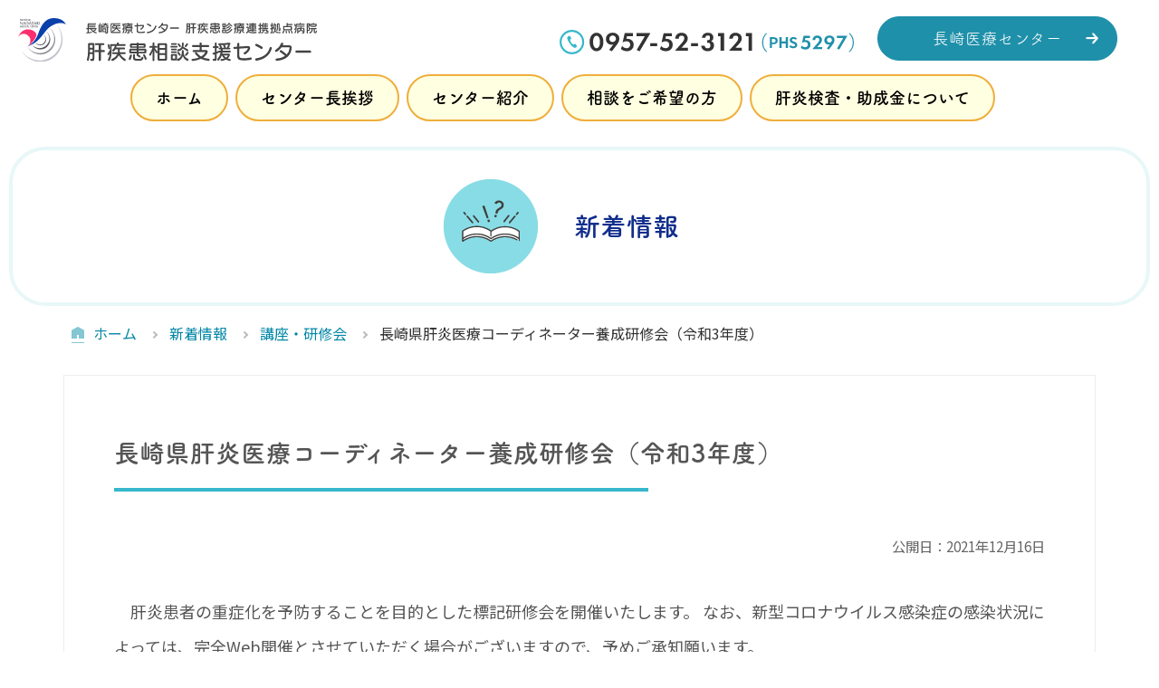

--- FILE ---
content_type: text/html; charset=UTF-8
request_url: https://nagasaki-kan.com/%E8%82%9D%E7%82%8E%E5%8C%BB%E7%99%82%E3%82%B3%E3%83%BC%E3%83%87%E3%82%A3%E3%83%8D%E3%83%BC%E3%82%BF%E3%83%BC%E9%A4%8A%E6%88%90%E7%A0%94%E4%BF%AE%E4%BC%9A/
body_size: 12084
content:
<!DOCTYPE html>
<html lang="ja">
<head prefix="og: http://ogp.me/ns# fb: http://ogp.me/ns/fb# website: http://ogp.me/ns/website#">
<!-- Google Tag Manager -->
<script>(function(w,d,s,l,i){w[l]=w[l]||[];w[l].push({'gtm.start':
new Date().getTime(),event:'gtm.js'});var f=d.getElementsByTagName(s)[0],
j=d.createElement(s),dl=l!='dataLayer'?'&l='+l:'';j.async=true;j.src=
'https://www.googletagmanager.com/gtm.js?id='+i+dl;f.parentNode.insertBefore(j,f);
})(window,document,'script','dataLayer','GTM-KN4HWS7');</script>
<!-- End Google Tag Manager -->
<meta http-equiv="Content-Type" content="text/html;charset=UTF-8" />
<meta name="viewport" content="width=device-width,initial-scale=1">
<link rel="canonical" href="https://nagasaki-kan.com" />
<link rel="icon" href="https://nagasaki-kan.com/wp-content/themes/ngs-medical/images/icon/favicon.ico">
<!--Google Fonts-->
<link href="https://fonts.googleapis.com/css2?family=Noto+Sans+JP:wght@100;300;400;500;700;900&family=Noto+Serif+JP:wght@200;300;400;500;600;700;900&display=swap" rel="stylesheet">
<script src="https://ajax.googleapis.com/ajax/libs/jquery/3.4.1/jquery.min.js"></script>
<script src="https://stackpath.bootstrapcdn.com/bootstrap/4.3.1/js/bootstrap.min.js" integrity="sha384-JjSmVgyd0p3pXB1rRibZUAYoIIy6OrQ6VrjIEaFf/nJGzIxFDsf4x0xIM+B07jRM" crossorigin="anonymous"></script>
<script src="https://ajax.googleapis.com/ajax/libs/jquery/1.8.3/jquery.min.js"></script>
<!-- fontawesome -->
<link href="https://use.fontawesome.com/releases/v5.6.1/css/all.css" rel="stylesheet">
<link href="https://maxcdn.bootstrapcdn.com/font-awesome/4.7.0/css/font-awesome.min.css" rel="stylesheet">
<!-- Global site tag (gtag.js) - Google Analytics
<script async src="https://www.googletagmanager.com/gtag/js?id=UA-43458312-3"></script>
<script>
window.dataLayer = window.dataLayer || [];
function gtag(){dataLayer.push(arguments);}
gtag('js', new Date());
gtag('config', 'UA-43458312-3');
</script>-->
<!-- <script src="https://maps.googleapis.com/maps/api/js?key=AIzaSyDC9EFuZETdjszupZtTXBSXtjOEcM6f38A"></script> -->
<script src="https://nagasaki-kan.com/wp-content/themes/ngs-medical/js/index.js"></script>
<script src="https://nagasaki-kan.com/wp-content/themes/ngs-medical/js/ofi.min.js"></script>
<script src="https://code.jquery.com/jquery-1.11.3.min.js"></script>
<script src="https://nagasaki-kan.com/wp-content/themes/ngs-medical/js/functions.js"></script>
<!-- adobe font -->
<script>
(function(d) {
var config = {
kitId: 'tux2tua',
scriptTimeout: 3000,
async: true
},
h = d.documentElement,
t = setTimeout(function() {
h.className = h.className.replace(/\bwf-loading\b/g, "") + " wf-inactive";
}, config.scriptTimeout),
tk = d.createElement("script"),
f = false,
s = d.getElementsByTagName("script")[0],
a;
h.className += " wf-loading";
tk.src = 'https://use.typekit.net/' + config.kitId + '.js';
tk.async = true;
tk.onload = tk.onreadystatechange = function() {
a = this.readyState;
if (f || a && a != "complete" && a != "loaded") return;
f = true;
clearTimeout(t);
try {
Typekit.load(config)
} catch (e) {}
};
s.parentNode.insertBefore(tk, s)
})(document);
</script>
<link rel="stylesheet" href="https://stackpath.bootstrapcdn.com/bootstrap/4.3.1/css/bootstrap.min.css" integrity="sha384-ggOyR0iXCbMQv3Xipma34MD+dH/1fQ784/j6cY/iJTQUOhcWr7x9JvoRxT2MZw1T" crossorigin="anonymous">
<!-- <link rel="stylesheet" href="https://nagasaki-kan.com/wp-content/themes/ngs-medical/style.css" type="text/css" /> -->
<!-- <link rel="stylesheet" href="https://nagasaki-kan.com/wp-content/themes/ngs-medical/nagasaki.css?26182708" type="text/css" /> -->
<!-- All in One SEO 4.8.7 - aioseo.com -->
<title>長崎県肝炎医療コーディネーター養成研修会（令和3年度） - 肝疾患相談支援センター | 長崎医療センター 肝疾患診療連携拠点病院</title>
<meta name="description" content="肝炎患者の重症化を予防することを目的とした標記研修会を開催いたします。 なお、新型コロナウイルス感染症の感染" />
<meta name="robots" content="max-image-preview:large" />
<meta name="author" content="長崎医療センター サイト更新者"/>
<link rel="canonical" href="https://nagasaki-kan.com/%e8%82%9d%e7%82%8e%e5%8c%bb%e7%99%82%e3%82%b3%e3%83%bc%e3%83%87%e3%82%a3%e3%83%8d%e3%83%bc%e3%82%bf%e3%83%bc%e9%a4%8a%e6%88%90%e7%a0%94%e4%bf%ae%e4%bc%9a/" />
<meta name="generator" content="All in One SEO (AIOSEO) 4.8.7" />
<meta property="og:locale" content="ja_JP" />
<meta property="og:site_name" content="肝疾患相談支援センター | 長崎医療センター 肝疾患診療連携拠点病院" />
<meta property="og:type" content="article" />
<meta property="og:title" content="長崎県肝炎医療コーディネーター養成研修会（令和3年度） - 肝疾患相談支援センター | 長崎医療センター 肝疾患診療連携拠点病院" />
<meta property="og:description" content="肝炎患者の重症化を予防することを目的とした標記研修会を開催いたします。 なお、新型コロナウイルス感染症の感染" />
<meta property="og:url" content="https://nagasaki-kan.com/%e8%82%9d%e7%82%8e%e5%8c%bb%e7%99%82%e3%82%b3%e3%83%bc%e3%83%87%e3%82%a3%e3%83%8d%e3%83%bc%e3%82%bf%e3%83%bc%e9%a4%8a%e6%88%90%e7%a0%94%e4%bf%ae%e4%bc%9a/" />
<meta property="article:published_time" content="2021-12-16T06:16:49+00:00" />
<meta property="article:modified_time" content="2021-12-17T01:38:08+00:00" />
<meta name="twitter:card" content="summary" />
<meta name="twitter:title" content="長崎県肝炎医療コーディネーター養成研修会（令和3年度） - 肝疾患相談支援センター | 長崎医療センター 肝疾患診療連携拠点病院" />
<meta name="twitter:description" content="肝炎患者の重症化を予防することを目的とした標記研修会を開催いたします。 なお、新型コロナウイルス感染症の感染" />
<script type="application/ld+json" class="aioseo-schema">
{"@context":"https:\/\/schema.org","@graph":[{"@type":"BlogPosting","@id":"https:\/\/nagasaki-kan.com\/%e8%82%9d%e7%82%8e%e5%8c%bb%e7%99%82%e3%82%b3%e3%83%bc%e3%83%87%e3%82%a3%e3%83%8d%e3%83%bc%e3%82%bf%e3%83%bc%e9%a4%8a%e6%88%90%e7%a0%94%e4%bf%ae%e4%bc%9a\/#blogposting","name":"\u9577\u5d0e\u770c\u809d\u708e\u533b\u7642\u30b3\u30fc\u30c7\u30a3\u30cd\u30fc\u30bf\u30fc\u990a\u6210\u7814\u4fee\u4f1a\uff08\u4ee4\u548c3\u5e74\u5ea6\uff09 - \u809d\u75be\u60a3\u76f8\u8ac7\u652f\u63f4\u30bb\u30f3\u30bf\u30fc | \u9577\u5d0e\u533b\u7642\u30bb\u30f3\u30bf\u30fc \u809d\u75be\u60a3\u8a3a\u7642\u9023\u643a\u62e0\u70b9\u75c5\u9662","headline":"\u9577\u5d0e\u770c\u809d\u708e\u533b\u7642\u30b3\u30fc\u30c7\u30a3\u30cd\u30fc\u30bf\u30fc\u990a\u6210\u7814\u4fee\u4f1a\uff08\u4ee4\u548c3\u5e74\u5ea6\uff09","author":{"@id":"https:\/\/nagasaki-kan.com\/author\/nagasakikan\/#author"},"publisher":{"@id":"https:\/\/nagasaki-kan.com\/#organization"},"image":{"@type":"ImageObject","url":"https:\/\/nagasaki-kan.com\/wp-content\/uploads\/2020\/07\/iwate_travel_800.png","width":800,"height":600},"datePublished":"2021-12-16T15:16:49+09:00","dateModified":"2021-12-17T10:38:08+09:00","inLanguage":"ja","mainEntityOfPage":{"@id":"https:\/\/nagasaki-kan.com\/%e8%82%9d%e7%82%8e%e5%8c%bb%e7%99%82%e3%82%b3%e3%83%bc%e3%83%87%e3%82%a3%e3%83%8d%e3%83%bc%e3%82%bf%e3%83%bc%e9%a4%8a%e6%88%90%e7%a0%94%e4%bf%ae%e4%bc%9a\/#webpage"},"isPartOf":{"@id":"https:\/\/nagasaki-kan.com\/%e8%82%9d%e7%82%8e%e5%8c%bb%e7%99%82%e3%82%b3%e3%83%bc%e3%83%87%e3%82%a3%e3%83%8d%e3%83%bc%e3%82%bf%e3%83%bc%e9%a4%8a%e6%88%90%e7%a0%94%e4%bf%ae%e4%bc%9a\/#webpage"},"articleSection":"\u8b1b\u5ea7\u30fb\u7814\u4fee\u4f1a"},{"@type":"BreadcrumbList","@id":"https:\/\/nagasaki-kan.com\/%e8%82%9d%e7%82%8e%e5%8c%bb%e7%99%82%e3%82%b3%e3%83%bc%e3%83%87%e3%82%a3%e3%83%8d%e3%83%bc%e3%82%bf%e3%83%bc%e9%a4%8a%e6%88%90%e7%a0%94%e4%bf%ae%e4%bc%9a\/#breadcrumblist","itemListElement":[{"@type":"ListItem","@id":"https:\/\/nagasaki-kan.com#listItem","position":1,"name":"Home","item":"https:\/\/nagasaki-kan.com","nextItem":{"@type":"ListItem","@id":"https:\/\/nagasaki-kan.com#listItem","name":"\u6295\u7a3f"}},{"@type":"ListItem","@id":"https:\/\/nagasaki-kan.com#listItem","position":2,"name":"\u6295\u7a3f","item":"https:\/\/nagasaki-kan.com","nextItem":{"@type":"ListItem","@id":"https:\/\/nagasaki-kan.com\/category\/lecture\/#listItem","name":"\u8b1b\u5ea7\u30fb\u7814\u4fee\u4f1a"},"previousItem":{"@type":"ListItem","@id":"https:\/\/nagasaki-kan.com#listItem","name":"Home"}},{"@type":"ListItem","@id":"https:\/\/nagasaki-kan.com\/category\/lecture\/#listItem","position":3,"name":"\u8b1b\u5ea7\u30fb\u7814\u4fee\u4f1a","item":"https:\/\/nagasaki-kan.com\/category\/lecture\/","nextItem":{"@type":"ListItem","@id":"https:\/\/nagasaki-kan.com\/%e8%82%9d%e7%82%8e%e5%8c%bb%e7%99%82%e3%82%b3%e3%83%bc%e3%83%87%e3%82%a3%e3%83%8d%e3%83%bc%e3%82%bf%e3%83%bc%e9%a4%8a%e6%88%90%e7%a0%94%e4%bf%ae%e4%bc%9a\/#listItem","name":"\u9577\u5d0e\u770c\u809d\u708e\u533b\u7642\u30b3\u30fc\u30c7\u30a3\u30cd\u30fc\u30bf\u30fc\u990a\u6210\u7814\u4fee\u4f1a\uff08\u4ee4\u548c3\u5e74\u5ea6\uff09"},"previousItem":{"@type":"ListItem","@id":"https:\/\/nagasaki-kan.com#listItem","name":"\u6295\u7a3f"}},{"@type":"ListItem","@id":"https:\/\/nagasaki-kan.com\/%e8%82%9d%e7%82%8e%e5%8c%bb%e7%99%82%e3%82%b3%e3%83%bc%e3%83%87%e3%82%a3%e3%83%8d%e3%83%bc%e3%82%bf%e3%83%bc%e9%a4%8a%e6%88%90%e7%a0%94%e4%bf%ae%e4%bc%9a\/#listItem","position":4,"name":"\u9577\u5d0e\u770c\u809d\u708e\u533b\u7642\u30b3\u30fc\u30c7\u30a3\u30cd\u30fc\u30bf\u30fc\u990a\u6210\u7814\u4fee\u4f1a\uff08\u4ee4\u548c3\u5e74\u5ea6\uff09","previousItem":{"@type":"ListItem","@id":"https:\/\/nagasaki-kan.com\/category\/lecture\/#listItem","name":"\u8b1b\u5ea7\u30fb\u7814\u4fee\u4f1a"}}]},{"@type":"Organization","@id":"https:\/\/nagasaki-kan.com\/#organization","name":"\u809d\u75be\u60a3\u76f8\u8ac7\u652f\u63f4\u30bb\u30f3\u30bf\u30fc | \u9577\u5d0e\u533b\u7642\u30bb\u30f3\u30bf\u30fc \u809d\u75be\u60a3\u8a3a\u7642\u9023\u643a\u62e0\u70b9\u75c5\u9662","url":"https:\/\/nagasaki-kan.com\/","telephone":"+81957523121","logo":{"@type":"ImageObject","url":"https:\/\/nagasaki-kan.com\/wp-content\/uploads\/2023\/07\/logo.jpg","@id":"https:\/\/nagasaki-kan.com\/%e8%82%9d%e7%82%8e%e5%8c%bb%e7%99%82%e3%82%b3%e3%83%bc%e3%83%87%e3%82%a3%e3%83%8d%e3%83%bc%e3%82%bf%e3%83%bc%e9%a4%8a%e6%88%90%e7%a0%94%e4%bf%ae%e4%bc%9a\/#organizationLogo","width":525,"height":77},"image":{"@id":"https:\/\/nagasaki-kan.com\/%e8%82%9d%e7%82%8e%e5%8c%bb%e7%99%82%e3%82%b3%e3%83%bc%e3%83%87%e3%82%a3%e3%83%8d%e3%83%bc%e3%82%bf%e3%83%bc%e9%a4%8a%e6%88%90%e7%a0%94%e4%bf%ae%e4%bc%9a\/#organizationLogo"}},{"@type":"Person","@id":"https:\/\/nagasaki-kan.com\/author\/nagasakikan\/#author","url":"https:\/\/nagasaki-kan.com\/author\/nagasakikan\/","name":"\u9577\u5d0e\u533b\u7642\u30bb\u30f3\u30bf\u30fc \u30b5\u30a4\u30c8\u66f4\u65b0\u8005","image":{"@type":"ImageObject","@id":"https:\/\/nagasaki-kan.com\/%e8%82%9d%e7%82%8e%e5%8c%bb%e7%99%82%e3%82%b3%e3%83%bc%e3%83%87%e3%82%a3%e3%83%8d%e3%83%bc%e3%82%bf%e3%83%bc%e9%a4%8a%e6%88%90%e7%a0%94%e4%bf%ae%e4%bc%9a\/#authorImage","url":"https:\/\/secure.gravatar.com\/avatar\/776be4e4a197517e3cb2d9ad1fcc818a?s=96&d=mm&r=g","width":96,"height":96,"caption":"\u9577\u5d0e\u533b\u7642\u30bb\u30f3\u30bf\u30fc \u30b5\u30a4\u30c8\u66f4\u65b0\u8005"}},{"@type":"WebPage","@id":"https:\/\/nagasaki-kan.com\/%e8%82%9d%e7%82%8e%e5%8c%bb%e7%99%82%e3%82%b3%e3%83%bc%e3%83%87%e3%82%a3%e3%83%8d%e3%83%bc%e3%82%bf%e3%83%bc%e9%a4%8a%e6%88%90%e7%a0%94%e4%bf%ae%e4%bc%9a\/#webpage","url":"https:\/\/nagasaki-kan.com\/%e8%82%9d%e7%82%8e%e5%8c%bb%e7%99%82%e3%82%b3%e3%83%bc%e3%83%87%e3%82%a3%e3%83%8d%e3%83%bc%e3%82%bf%e3%83%bc%e9%a4%8a%e6%88%90%e7%a0%94%e4%bf%ae%e4%bc%9a\/","name":"\u9577\u5d0e\u770c\u809d\u708e\u533b\u7642\u30b3\u30fc\u30c7\u30a3\u30cd\u30fc\u30bf\u30fc\u990a\u6210\u7814\u4fee\u4f1a\uff08\u4ee4\u548c3\u5e74\u5ea6\uff09 - \u809d\u75be\u60a3\u76f8\u8ac7\u652f\u63f4\u30bb\u30f3\u30bf\u30fc | \u9577\u5d0e\u533b\u7642\u30bb\u30f3\u30bf\u30fc \u809d\u75be\u60a3\u8a3a\u7642\u9023\u643a\u62e0\u70b9\u75c5\u9662","description":"\u809d\u708e\u60a3\u8005\u306e\u91cd\u75c7\u5316\u3092\u4e88\u9632\u3059\u308b\u3053\u3068\u3092\u76ee\u7684\u3068\u3057\u305f\u6a19\u8a18\u7814\u4fee\u4f1a\u3092\u958b\u50ac\u3044\u305f\u3057\u307e\u3059\u3002 \u306a\u304a\u3001\u65b0\u578b\u30b3\u30ed\u30ca\u30a6\u30a4\u30eb\u30b9\u611f\u67d3\u75c7\u306e\u611f\u67d3","inLanguage":"ja","isPartOf":{"@id":"https:\/\/nagasaki-kan.com\/#website"},"breadcrumb":{"@id":"https:\/\/nagasaki-kan.com\/%e8%82%9d%e7%82%8e%e5%8c%bb%e7%99%82%e3%82%b3%e3%83%bc%e3%83%87%e3%82%a3%e3%83%8d%e3%83%bc%e3%82%bf%e3%83%bc%e9%a4%8a%e6%88%90%e7%a0%94%e4%bf%ae%e4%bc%9a\/#breadcrumblist"},"author":{"@id":"https:\/\/nagasaki-kan.com\/author\/nagasakikan\/#author"},"creator":{"@id":"https:\/\/nagasaki-kan.com\/author\/nagasakikan\/#author"},"image":{"@type":"ImageObject","url":"https:\/\/nagasaki-kan.com\/wp-content\/uploads\/2020\/07\/iwate_travel_800.png","@id":"https:\/\/nagasaki-kan.com\/%e8%82%9d%e7%82%8e%e5%8c%bb%e7%99%82%e3%82%b3%e3%83%bc%e3%83%87%e3%82%a3%e3%83%8d%e3%83%bc%e3%82%bf%e3%83%bc%e9%a4%8a%e6%88%90%e7%a0%94%e4%bf%ae%e4%bc%9a\/#mainImage","width":800,"height":600},"primaryImageOfPage":{"@id":"https:\/\/nagasaki-kan.com\/%e8%82%9d%e7%82%8e%e5%8c%bb%e7%99%82%e3%82%b3%e3%83%bc%e3%83%87%e3%82%a3%e3%83%8d%e3%83%bc%e3%82%bf%e3%83%bc%e9%a4%8a%e6%88%90%e7%a0%94%e4%bf%ae%e4%bc%9a\/#mainImage"},"datePublished":"2021-12-16T15:16:49+09:00","dateModified":"2021-12-17T10:38:08+09:00"},{"@type":"WebSite","@id":"https:\/\/nagasaki-kan.com\/#website","url":"https:\/\/nagasaki-kan.com\/","name":"\u809d\u75be\u60a3\u76f8\u8ac7\u652f\u63f4\u30bb\u30f3\u30bf\u30fc | \u9577\u5d0e\u533b\u7642\u30bb\u30f3\u30bf\u30fc \u809d\u75be\u60a3\u8a3a\u7642\u9023\u643a\u62e0\u70b9\u75c5\u9662","inLanguage":"ja","publisher":{"@id":"https:\/\/nagasaki-kan.com\/#organization"}}]}
</script>
<!-- All in One SEO -->
<link rel='dns-prefetch' href='//static.addtoany.com' />
<link rel="alternate" type="application/rss+xml" title="肝疾患相談支援センター | 長崎医療センター 肝疾患診療連携拠点病院 &raquo; 長崎県肝炎医療コーディネーター養成研修会（令和3年度） のコメントのフィード" href="https://nagasaki-kan.com/%e8%82%9d%e7%82%8e%e5%8c%bb%e7%99%82%e3%82%b3%e3%83%bc%e3%83%87%e3%82%a3%e3%83%8d%e3%83%bc%e3%82%bf%e3%83%bc%e9%a4%8a%e6%88%90%e7%a0%94%e4%bf%ae%e4%bc%9a/feed/" />
<!-- <link rel='stylesheet' id='wp-block-library-css' href='https://nagasaki-kan.com/wp-includes/css/dist/block-library/style.min.css?ver=6.5.7' type='text/css' media='all' /> -->
<!-- <link rel='stylesheet' id='pdfemb-gutenberg-block-backend-js-css' href='https://nagasaki-kan.com/wp-content/plugins/PDFEmbedder-premium/css/pdfemb-blocks.css?ver=6.5.7' type='text/css' media='all' /> -->
<link rel="stylesheet" type="text/css" href="//nagasaki-kan.com/wp-content/cache/wpfc-minified/2ctrpkb8/2shxl.css" media="all"/>
<style id='classic-theme-styles-inline-css' type='text/css'>
/*! This file is auto-generated */
.wp-block-button__link{color:#fff;background-color:#32373c;border-radius:9999px;box-shadow:none;text-decoration:none;padding:calc(.667em + 2px) calc(1.333em + 2px);font-size:1.125em}.wp-block-file__button{background:#32373c;color:#fff;text-decoration:none}
</style>
<style id='global-styles-inline-css' type='text/css'>
body{--wp--preset--color--black: #000000;--wp--preset--color--cyan-bluish-gray: #abb8c3;--wp--preset--color--white: #ffffff;--wp--preset--color--pale-pink: #f78da7;--wp--preset--color--vivid-red: #cf2e2e;--wp--preset--color--luminous-vivid-orange: #ff6900;--wp--preset--color--luminous-vivid-amber: #fcb900;--wp--preset--color--light-green-cyan: #7bdcb5;--wp--preset--color--vivid-green-cyan: #00d084;--wp--preset--color--pale-cyan-blue: #8ed1fc;--wp--preset--color--vivid-cyan-blue: #0693e3;--wp--preset--color--vivid-purple: #9b51e0;--wp--preset--gradient--vivid-cyan-blue-to-vivid-purple: linear-gradient(135deg,rgba(6,147,227,1) 0%,rgb(155,81,224) 100%);--wp--preset--gradient--light-green-cyan-to-vivid-green-cyan: linear-gradient(135deg,rgb(122,220,180) 0%,rgb(0,208,130) 100%);--wp--preset--gradient--luminous-vivid-amber-to-luminous-vivid-orange: linear-gradient(135deg,rgba(252,185,0,1) 0%,rgba(255,105,0,1) 100%);--wp--preset--gradient--luminous-vivid-orange-to-vivid-red: linear-gradient(135deg,rgba(255,105,0,1) 0%,rgb(207,46,46) 100%);--wp--preset--gradient--very-light-gray-to-cyan-bluish-gray: linear-gradient(135deg,rgb(238,238,238) 0%,rgb(169,184,195) 100%);--wp--preset--gradient--cool-to-warm-spectrum: linear-gradient(135deg,rgb(74,234,220) 0%,rgb(151,120,209) 20%,rgb(207,42,186) 40%,rgb(238,44,130) 60%,rgb(251,105,98) 80%,rgb(254,248,76) 100%);--wp--preset--gradient--blush-light-purple: linear-gradient(135deg,rgb(255,206,236) 0%,rgb(152,150,240) 100%);--wp--preset--gradient--blush-bordeaux: linear-gradient(135deg,rgb(254,205,165) 0%,rgb(254,45,45) 50%,rgb(107,0,62) 100%);--wp--preset--gradient--luminous-dusk: linear-gradient(135deg,rgb(255,203,112) 0%,rgb(199,81,192) 50%,rgb(65,88,208) 100%);--wp--preset--gradient--pale-ocean: linear-gradient(135deg,rgb(255,245,203) 0%,rgb(182,227,212) 50%,rgb(51,167,181) 100%);--wp--preset--gradient--electric-grass: linear-gradient(135deg,rgb(202,248,128) 0%,rgb(113,206,126) 100%);--wp--preset--gradient--midnight: linear-gradient(135deg,rgb(2,3,129) 0%,rgb(40,116,252) 100%);--wp--preset--font-size--small: 13px;--wp--preset--font-size--medium: 20px;--wp--preset--font-size--large: 36px;--wp--preset--font-size--x-large: 42px;--wp--preset--spacing--20: 0.44rem;--wp--preset--spacing--30: 0.67rem;--wp--preset--spacing--40: 1rem;--wp--preset--spacing--50: 1.5rem;--wp--preset--spacing--60: 2.25rem;--wp--preset--spacing--70: 3.38rem;--wp--preset--spacing--80: 5.06rem;--wp--preset--shadow--natural: 6px 6px 9px rgba(0, 0, 0, 0.2);--wp--preset--shadow--deep: 12px 12px 50px rgba(0, 0, 0, 0.4);--wp--preset--shadow--sharp: 6px 6px 0px rgba(0, 0, 0, 0.2);--wp--preset--shadow--outlined: 6px 6px 0px -3px rgba(255, 255, 255, 1), 6px 6px rgba(0, 0, 0, 1);--wp--preset--shadow--crisp: 6px 6px 0px rgba(0, 0, 0, 1);}:where(.is-layout-flex){gap: 0.5em;}:where(.is-layout-grid){gap: 0.5em;}body .is-layout-flex{display: flex;}body .is-layout-flex{flex-wrap: wrap;align-items: center;}body .is-layout-flex > *{margin: 0;}body .is-layout-grid{display: grid;}body .is-layout-grid > *{margin: 0;}:where(.wp-block-columns.is-layout-flex){gap: 2em;}:where(.wp-block-columns.is-layout-grid){gap: 2em;}:where(.wp-block-post-template.is-layout-flex){gap: 1.25em;}:where(.wp-block-post-template.is-layout-grid){gap: 1.25em;}.has-black-color{color: var(--wp--preset--color--black) !important;}.has-cyan-bluish-gray-color{color: var(--wp--preset--color--cyan-bluish-gray) !important;}.has-white-color{color: var(--wp--preset--color--white) !important;}.has-pale-pink-color{color: var(--wp--preset--color--pale-pink) !important;}.has-vivid-red-color{color: var(--wp--preset--color--vivid-red) !important;}.has-luminous-vivid-orange-color{color: var(--wp--preset--color--luminous-vivid-orange) !important;}.has-luminous-vivid-amber-color{color: var(--wp--preset--color--luminous-vivid-amber) !important;}.has-light-green-cyan-color{color: var(--wp--preset--color--light-green-cyan) !important;}.has-vivid-green-cyan-color{color: var(--wp--preset--color--vivid-green-cyan) !important;}.has-pale-cyan-blue-color{color: var(--wp--preset--color--pale-cyan-blue) !important;}.has-vivid-cyan-blue-color{color: var(--wp--preset--color--vivid-cyan-blue) !important;}.has-vivid-purple-color{color: var(--wp--preset--color--vivid-purple) !important;}.has-black-background-color{background-color: var(--wp--preset--color--black) !important;}.has-cyan-bluish-gray-background-color{background-color: var(--wp--preset--color--cyan-bluish-gray) !important;}.has-white-background-color{background-color: var(--wp--preset--color--white) !important;}.has-pale-pink-background-color{background-color: var(--wp--preset--color--pale-pink) !important;}.has-vivid-red-background-color{background-color: var(--wp--preset--color--vivid-red) !important;}.has-luminous-vivid-orange-background-color{background-color: var(--wp--preset--color--luminous-vivid-orange) !important;}.has-luminous-vivid-amber-background-color{background-color: var(--wp--preset--color--luminous-vivid-amber) !important;}.has-light-green-cyan-background-color{background-color: var(--wp--preset--color--light-green-cyan) !important;}.has-vivid-green-cyan-background-color{background-color: var(--wp--preset--color--vivid-green-cyan) !important;}.has-pale-cyan-blue-background-color{background-color: var(--wp--preset--color--pale-cyan-blue) !important;}.has-vivid-cyan-blue-background-color{background-color: var(--wp--preset--color--vivid-cyan-blue) !important;}.has-vivid-purple-background-color{background-color: var(--wp--preset--color--vivid-purple) !important;}.has-black-border-color{border-color: var(--wp--preset--color--black) !important;}.has-cyan-bluish-gray-border-color{border-color: var(--wp--preset--color--cyan-bluish-gray) !important;}.has-white-border-color{border-color: var(--wp--preset--color--white) !important;}.has-pale-pink-border-color{border-color: var(--wp--preset--color--pale-pink) !important;}.has-vivid-red-border-color{border-color: var(--wp--preset--color--vivid-red) !important;}.has-luminous-vivid-orange-border-color{border-color: var(--wp--preset--color--luminous-vivid-orange) !important;}.has-luminous-vivid-amber-border-color{border-color: var(--wp--preset--color--luminous-vivid-amber) !important;}.has-light-green-cyan-border-color{border-color: var(--wp--preset--color--light-green-cyan) !important;}.has-vivid-green-cyan-border-color{border-color: var(--wp--preset--color--vivid-green-cyan) !important;}.has-pale-cyan-blue-border-color{border-color: var(--wp--preset--color--pale-cyan-blue) !important;}.has-vivid-cyan-blue-border-color{border-color: var(--wp--preset--color--vivid-cyan-blue) !important;}.has-vivid-purple-border-color{border-color: var(--wp--preset--color--vivid-purple) !important;}.has-vivid-cyan-blue-to-vivid-purple-gradient-background{background: var(--wp--preset--gradient--vivid-cyan-blue-to-vivid-purple) !important;}.has-light-green-cyan-to-vivid-green-cyan-gradient-background{background: var(--wp--preset--gradient--light-green-cyan-to-vivid-green-cyan) !important;}.has-luminous-vivid-amber-to-luminous-vivid-orange-gradient-background{background: var(--wp--preset--gradient--luminous-vivid-amber-to-luminous-vivid-orange) !important;}.has-luminous-vivid-orange-to-vivid-red-gradient-background{background: var(--wp--preset--gradient--luminous-vivid-orange-to-vivid-red) !important;}.has-very-light-gray-to-cyan-bluish-gray-gradient-background{background: var(--wp--preset--gradient--very-light-gray-to-cyan-bluish-gray) !important;}.has-cool-to-warm-spectrum-gradient-background{background: var(--wp--preset--gradient--cool-to-warm-spectrum) !important;}.has-blush-light-purple-gradient-background{background: var(--wp--preset--gradient--blush-light-purple) !important;}.has-blush-bordeaux-gradient-background{background: var(--wp--preset--gradient--blush-bordeaux) !important;}.has-luminous-dusk-gradient-background{background: var(--wp--preset--gradient--luminous-dusk) !important;}.has-pale-ocean-gradient-background{background: var(--wp--preset--gradient--pale-ocean) !important;}.has-electric-grass-gradient-background{background: var(--wp--preset--gradient--electric-grass) !important;}.has-midnight-gradient-background{background: var(--wp--preset--gradient--midnight) !important;}.has-small-font-size{font-size: var(--wp--preset--font-size--small) !important;}.has-medium-font-size{font-size: var(--wp--preset--font-size--medium) !important;}.has-large-font-size{font-size: var(--wp--preset--font-size--large) !important;}.has-x-large-font-size{font-size: var(--wp--preset--font-size--x-large) !important;}
.wp-block-navigation a:where(:not(.wp-element-button)){color: inherit;}
:where(.wp-block-post-template.is-layout-flex){gap: 1.25em;}:where(.wp-block-post-template.is-layout-grid){gap: 1.25em;}
:where(.wp-block-columns.is-layout-flex){gap: 2em;}:where(.wp-block-columns.is-layout-grid){gap: 2em;}
.wp-block-pullquote{font-size: 1.5em;line-height: 1.6;}
</style>
<!-- <link rel='stylesheet' id='addtoany-css' href='https://nagasaki-kan.com/wp-content/plugins/add-to-any/addtoany.min.css?ver=1.16' type='text/css' media='all' /> -->
<!-- <link rel='stylesheet' id='pdfemb_embed_pdf_css-css' href='https://nagasaki-kan.com/wp-content/plugins/PDFEmbedder-premium/css/pdfemb-embed-pdf.css?ver=4.3' type='text/css' media='all' /> -->
<link rel="stylesheet" type="text/css" href="//nagasaki-kan.com/wp-content/cache/wpfc-minified/jylml9fb/47a1h.css" media="all"/>
<script type="text/javascript" id="addtoany-core-js-before">
/* <![CDATA[ */
window.a2a_config=window.a2a_config||{};a2a_config.callbacks=[];a2a_config.overlays=[];a2a_config.templates={};a2a_localize = {
Share: "共有",
Save: "ブックマーク",
Subscribe: "購読",
Email: "メール",
Bookmark: "ブックマーク",
ShowAll: "すべて表示する",
ShowLess: "小さく表示する",
FindServices: "サービスを探す",
FindAnyServiceToAddTo: "追加するサービスを今すぐ探す",
PoweredBy: "Powered by",
ShareViaEmail: "メールでシェアする",
SubscribeViaEmail: "メールで購読する",
BookmarkInYourBrowser: "ブラウザにブックマーク",
BookmarkInstructions: "このページをブックマークするには、 Ctrl+D または \u2318+D を押下。",
AddToYourFavorites: "お気に入りに追加",
SendFromWebOrProgram: "任意のメールアドレスまたはメールプログラムから送信",
EmailProgram: "メールプログラム",
More: "詳細&#8230;",
ThanksForSharing: "共有ありがとうございます !",
ThanksForFollowing: "フォローありがとうございます !"
};
/* ]]> */
</script>
<script type="text/javascript" defer src="https://static.addtoany.com/menu/page.js" id="addtoany-core-js"></script>
<script type="text/javascript" src="https://nagasaki-kan.com/wp-includes/js/jquery/jquery.min.js?ver=3.7.1" id="jquery-core-js"></script>
<script type="text/javascript" src="https://nagasaki-kan.com/wp-includes/js/jquery/jquery-migrate.min.js?ver=3.4.1" id="jquery-migrate-js"></script>
<script type="text/javascript" defer src="https://nagasaki-kan.com/wp-content/plugins/add-to-any/addtoany.min.js?ver=1.1" id="addtoany-jquery-js"></script>
<script type="text/javascript" id="pdfemb_embed_pdf_js-js-extra">
/* <![CDATA[ */
var pdfemb_trans = {"worker_src":"https:\/\/nagasaki-kan.com\/wp-content\/plugins\/PDFEmbedder-premium\/js\/pdfjs\/pdf.worker.min.js","cmap_url":"https:\/\/nagasaki-kan.com\/wp-content\/plugins\/PDFEmbedder-premium\/js\/pdfjs\/cmaps\/","objectL10n":{"loading":"Loading...","page":"Page","zoom":"Zoom","prev":"Previous page","next":"Next page","zoomin":"Zoom In","zoomout":"Zoom Out","secure":"Secure","download":"Download PDF","fullscreen":"Full Screen","domainerror":"Error: URL to the PDF file must be on exactly the same domain as the current web page.","clickhereinfo":"Click here for more info","widthheightinvalid":"PDF page width or height are invalid","viewinfullscreen":"View in Full Screen"},"continousscroll":"1","poweredby":"","ajaxurl":"https:\/\/nagasaki-kan.com\/wp-admin\/admin-ajax.php"};
/* ]]> */
</script>
<script type="text/javascript" src="https://nagasaki-kan.com/wp-content/plugins/PDFEmbedder-premium/js/all-pdfemb-premium.min.js?ver=4.3" id="pdfemb_embed_pdf_js-js"></script>
<script type="text/javascript" src="https://nagasaki-kan.com/wp-content/plugins/PDFEmbedder-premium/js/pdfjs/pdf.min.js?ver=4.3" id="pdfemb_pdf_js-js"></script>
<link rel="https://api.w.org/" href="https://nagasaki-kan.com/wp-json/" /><link rel="alternate" type="application/json" href="https://nagasaki-kan.com/wp-json/wp/v2/posts/457" /><link rel="EditURI" type="application/rsd+xml" title="RSD" href="https://nagasaki-kan.com/xmlrpc.php?rsd" />
<meta name="generator" content="WordPress 6.5.7" />
<link rel='shortlink' href='https://nagasaki-kan.com/?p=457' />
<link rel="alternate" type="application/json+oembed" href="https://nagasaki-kan.com/wp-json/oembed/1.0/embed?url=https%3A%2F%2Fnagasaki-kan.com%2F%25e8%2582%259d%25e7%2582%258e%25e5%258c%25bb%25e7%2599%2582%25e3%2582%25b3%25e3%2583%25bc%25e3%2583%2587%25e3%2582%25a3%25e3%2583%258d%25e3%2583%25bc%25e3%2582%25bf%25e3%2583%25bc%25e9%25a4%258a%25e6%2588%2590%25e7%25a0%2594%25e4%25bf%25ae%25e4%25bc%259a%2F" />
<link rel="alternate" type="text/xml+oembed" href="https://nagasaki-kan.com/wp-json/oembed/1.0/embed?url=https%3A%2F%2Fnagasaki-kan.com%2F%25e8%2582%259d%25e7%2582%258e%25e5%258c%25bb%25e7%2599%2582%25e3%2582%25b3%25e3%2583%25bc%25e3%2583%2587%25e3%2582%25a3%25e3%2583%258d%25e3%2583%25bc%25e3%2582%25bf%25e3%2583%25bc%25e9%25a4%258a%25e6%2588%2590%25e7%25a0%2594%25e4%25bf%25ae%25e4%25bc%259a%2F&#038;format=xml" />
</head>
<body>
<!-- Google Tag Manager (noscript) -->
<noscript><iframe src="https://www.googletagmanager.com/ns.html?id=GTM-KN4HWS7"
height="0" width="0" style="display:none;visibility:hidden"></iframe></noscript>
<!-- End Google Tag Manager (noscript) -->
<div id="wrapper">
<div id="header_logo_sp">
<a href="https://nagasaki-kan.com" titile="肝疾患相談支援センター | 長崎医療センター 肝疾患診療連携拠点病院">
<img src="https://nagasaki-kan.com/wp-content/themes/ngs-medical/images/index/logo.svg" alt="肝疾患相談支援センター | 長崎医療センター 肝疾患診療連携拠点病院" style="display: block;" />
</a>
</div>
<!-- スマホ用メニューボタン -->
<!-- スマホ用ナビボタン -->
<div id="navArea" class="d-lg-none">
<nav>
<div class="inner">
<div class="menu-globalnavi_sp-container"><ul id="menu-globalnavi_sp" class="menu"><li id="menu-item-9" class="menu-item menu-item-type-custom menu-item-object-custom menu-item-home menu-item-9"><a href="https://nagasaki-kan.com/">ホーム</a></li>
<li id="menu-item-45" class="menu-item menu-item-type-taxonomy menu-item-object-category menu-item-45"><a href="https://nagasaki-kan.com/category/news/">お知らせ</a></li>
<li id="menu-item-47" class="menu-item menu-item-type-custom menu-item-object-custom menu-item-47"><a href="http://nagasaki-iryou.koko.website/">アクセス</a></li>
<li id="menu-item-75" class="menu-item menu-item-type-post_type menu-item-object-page menu-item-75"><a href="https://nagasaki-kan.com/greeting/">センター長挨拶</a></li>
<li id="menu-item-76" class="menu-item menu-item-type-post_type menu-item-object-page menu-item-76"><a href="https://nagasaki-kan.com/aboutus/">センター紹介</a></li>
<li id="menu-item-74" class="menu-item menu-item-type-post_type menu-item-object-page menu-item-74"><a href="https://nagasaki-kan.com/onsultation/">相談をご希望の方</a></li>
<li id="menu-item-73" class="menu-item menu-item-type-post_type menu-item-object-page menu-item-73"><a href="https://nagasaki-kan.com/inspection/">肝炎検査・助成金について</a></li>
</ul></div>          <a href="https://nagasaki-mc.hosp.go.jp/" target="_blank" class="btn_link-blue">
<div class="text-center mt-4 ml-0 btn btn-blue" style="max-width: 340px;">長崎医療センター</div>
</a>
</div>
</nav>
<div class="toggle_btn">
<span></span>
<span></span>
<span></span>
</div>
<div id="mask"></div>
</div><!-- スマホ用ナビボタン ここまで -->
<!-- <a href="#contact_on" class="tocontact_action">
<div id="tocontact">
</div>
</a> -->
<ul id="top_menu" class="nosp header_menu flex">
<!-- <li class="notab mr-4">
<a href="https://nagasaki-kan.com" target=_"blank">
新型コロナウイルスへの対応
</a>
</li>
<li class="notab mr-4">
<a href="https://nagasaki-kan.com/infomation">
お知らせ
</a>
</li>
<li class="notab mr-4">
<a href="https://nagasaki-kan.com#top_googlemap">
アクセス
</a>
</li> -->
<li class="notab">
<a class="top_contact">
<img class="mt-2" src="https://nagasaki-kan.com/wp-content/themes/ngs-medical/images/index/header_tel.svg" style="display: block;" />
<!--           <img src="https://nagasaki-kan.com/wp-content/themes/ngs-medical/images/index/header_tel0408.svg" style="display: block;" />
<embed src="https://nagasaki-kan.com/wp-content/themes/ngs-medical/images/index/header_tel0408.svg" style="visibility: hidden; width: 0; height: 0;"> -->
</a>
</li>
<li class="notab">
<a href="https://nagasaki-mc.hosp.go.jp/" target="_blank" class="btn_link btn_link-blue">
<div class="text-center btn btn-blue">長崎医療センター</div>
</a>
</li>
<li class="notab">
</li>
</ul>
<!--ページのTOPへ（PC時のみ）-->
<div id="page-top" class="tr-dray04">
<div class="icon-pagetop icon-circle">
<a href="#"></a>
</div>
</div>
<main>
<!-- ヘッダーのロゴとメニュー部分 -->
<section id="header_menu">
<p class="header_logo">
<a href="https://nagasaki-kan.com" titile="肝疾患相談支援センター | 長崎医療センター 肝疾患診療連携拠点病院">
<img src="https://nagasaki-kan.com/wp-content/themes/ngs-medical/images/index/logo.svg">
</a>
</p>
<!-- <div class="pc_menu">
<div class="menu-globalnavi-container"><ul id="menu-globalnavi" class="menu"><li id="menu-item-8" class="menu-item menu-item-type-custom menu-item-object-custom menu-item-home menu-item-8"><a href="https://nagasaki-kan.com/">ホーム</a></li>
<li id="menu-item-71" class="menu-item menu-item-type-post_type menu-item-object-page menu-item-71"><a href="https://nagasaki-kan.com/greeting/">センター長挨拶</a></li>
<li id="menu-item-72" class="menu-item menu-item-type-post_type menu-item-object-page menu-item-72"><a href="https://nagasaki-kan.com/aboutus/">センター紹介</a></li>
<li id="menu-item-70" class="menu-item menu-item-type-post_type menu-item-object-page menu-item-70"><a href="https://nagasaki-kan.com/onsultation/">相談をご希望の方</a></li>
<li id="menu-item-69" class="menu-item menu-item-type-post_type menu-item-object-page menu-item-69"><a href="https://nagasaki-kan.com/inspection/">肝炎検査・助成金について</a></li>
</ul></div>	</div> -->
</section>
<!-----------------------------------------------
front メニュー
------------------------------------------------->
<div class="front_menu page_menu mb-4">
<div class="menu-globalnavi-container"><ul id="menu-globalnavi-1" class="menu"><li class="menu-item menu-item-type-custom menu-item-object-custom menu-item-home menu-item-8"><a href="https://nagasaki-kan.com/">ホーム</a></li>
<li class="menu-item menu-item-type-post_type menu-item-object-page menu-item-71"><a href="https://nagasaki-kan.com/greeting/">センター長挨拶</a></li>
<li class="menu-item menu-item-type-post_type menu-item-object-page menu-item-72"><a href="https://nagasaki-kan.com/aboutus/">センター紹介</a></li>
<li class="menu-item menu-item-type-post_type menu-item-object-page menu-item-70"><a href="https://nagasaki-kan.com/onsultation/">相談をご希望の方</a></li>
<li class="menu-item menu-item-type-post_type menu-item-object-page menu-item-69"><a href="https://nagasaki-kan.com/inspection/">肝炎検査・助成金について</a></li>
</ul></div></div>
<!-- スクロールで上から出るメニュー部分 -->
<header>
<div class="pc_menu">
<div class="g-nav">
<div class="menu-navi-container"><ul id="menu-navi" class="menu"><li id="menu-item-19" class="menu-item menu-item-type-custom menu-item-object-custom menu-item-home menu-item-19"><a href="https://nagasaki-kan.com/">ホーム</a></li>
<li id="menu-item-17" class="menu-item menu-item-type-post_type menu-item-object-page menu-item-17"><a href="https://nagasaki-kan.com/greeting/">センター長挨拶</a></li>
<li id="menu-item-18" class="menu-item menu-item-type-post_type menu-item-object-page menu-item-18"><a href="https://nagasaki-kan.com/aboutus/">センター紹介</a></li>
<li id="menu-item-16" class="menu-item menu-item-type-post_type menu-item-object-page menu-item-16"><a href="https://nagasaki-kan.com/onsultation/">相談をご希望の方</a></li>
<li id="menu-item-15" class="menu-item menu-item-type-post_type menu-item-object-page menu-item-15"><a href="https://nagasaki-kan.com/inspection/">肝炎検査・助成金</a></li>
</ul></div>		</div>
</div>
</header><section>
<div id="header">
<div class="header_common header_about">
<div class="flex container p-2 p-md-0">
<img class="page-icon" src="https://nagasaki-kan.com/wp-content/themes/ngs-medical/images/page_archive.png">
<h1 class="common_head">新着情報</h1>
</div>
</div>
</div>
</section>
<section>
<div id="header" class="breadcrumb_md">
<div id="breadcrumb"><ul><li class="bc_home"><a href="https://nagasaki-kan.com">ホーム</a></li><li class="bc_current"><a href="https://nagasaki-kan.com/infomation/">新着情報</a></li><li class="bc_current"><a href="https://nagasaki-kan.com/category/lecture/">講座・研修会</a></li><li class="bc_current">長崎県肝炎医療コーディネーター養成研修会（令和3年度）</li></ul></div>			</div>
</section>
<section id="post_single">
<div class="container-single container contents row">
<div class="col-12">
<h2 class="single_head">長崎県肝炎医療コーディネーター養成研修会（令和3年度）</h2>
<p class="time">公開日：2021年12月16日</p>
</div>
<div class="col-12">
<p>　肝炎患者の重症化を予防することを目的とした標記研修会を開催いたします。 なお、新型コロナウイルス感染症の感染状況によっては、完全Web開催とさせていただく場合がございますので、予めご承知願います。</p>
<p>　日　時：令和４年２月１７日（木）１０：３０～１６：１０<br>　場　所：出島メッセ長崎（会議室110）とのハイブリッド形式<br>　対　象：初めて受講される方、認定期間の更新希望の方<br>　　　　（看護師、保健師、栄養士、薬剤師、臨床検査技師、保健 医療関係者）</p>
<p>　参加費：無料<br>　受講定員：会場３５名（※先着順）+　Web  １００名<br>　予　約：メール（<a href="mailto:tominaga.rumi.bq@mail.hosp.go.jp">tominaga.rumi.bq@mail.hosp.go.jp</a>）または　FAXによる申し込みが必要<br>　締　切：令和４年１月２０日（木）まで</p>
<p></p>
<p>〇会場参加の方へ<br>　・駐車場：車でお越しの場合は、県庁の駐車場（無料）をご利用ください。<br>　　　　　（出島メッセ長崎の駐車場も利用できますが、その場合は料金がかかりますのでご了承ください）</p>
<p>〇Web参加の方へ<br>　・研修会の日程が近くなりましたらご連絡いただいたアドレスに参加用URLを送付いたします。</p>
<div style="height:15px" aria-hidden="true" class="wp-block-spacer"></div>
<p>※「長崎県肝炎医療コーディネーター養成研修会」のご案内、プログラム、参加申込書となります。<br>　それぞれの画像の「View in Full Screen」の部分をクリックしますと、全画面表示で内容をご確認頂けます。</p>
<div class="wp-block-group"><div class="wp-block-group__inner-container is-layout-flow wp-block-group-is-layout-flow">
<div class="wp-block-columns are-vertically-aligned-center is-layout-flex wp-container-core-columns-is-layout-2 wp-block-columns-is-layout-flex">
<div class="wp-block-column is-vertically-aligned-center is-layout-flow wp-block-column-is-layout-flow"><a href="https://nagasaki-kan.com/wp-content/uploads/2021/12/guidance.pdf" class="pdfemb-viewer" style="width: 600px; height: 600px; " data-width="600" data-height="600" data-mobile-width="500"  data-scrollbar="horizontal" data-download="on" data-tracking="on" data-newwindow="on" data-pagetextbox="off" data-scrolltotop="on" data-startzoom="100" data-startfpzoom="100" data-toolbar="bottom" data-toolbar-fixed="on">guidance<br/></a>
<p class="wp-block-pdfemb-pdf-embedder-viewer"></p>
</div>
<div class="wp-block-column is-vertically-aligned-center is-layout-flow wp-block-column-is-layout-flow"><a href="https://nagasaki-kan.com/wp-content/uploads/2021/12/program.pdf" class="pdfemb-viewer" style="width: 600px; height: 600px; " data-width="600" data-height="600" data-mobile-width="500"  data-scrollbar="horizontal" data-download="on" data-tracking="on" data-newwindow="on" data-pagetextbox="off" data-scrolltotop="on" data-startzoom="100" data-startfpzoom="100" data-toolbar="bottom" data-toolbar-fixed="on">program<br/></a>
<p class="wp-block-pdfemb-pdf-embedder-viewer"></p>
</div>
<div class="wp-block-column is-vertically-aligned-center is-layout-flow wp-block-column-is-layout-flow"><a href="https://nagasaki-kan.com/wp-content/uploads/2021/12/appliation.pdf" class="pdfemb-viewer" style="width: 600px; height: 600px; " data-width="600" data-height="600" data-mobile-width="500"  data-scrollbar="horizontal" data-download="on" data-tracking="on" data-newwindow="on" data-pagetextbox="off" data-scrolltotop="on" data-startzoom="100" data-startfpzoom="100" data-toolbar="bottom" data-toolbar-fixed="on">appliation<br/></a>
<p class="wp-block-pdfemb-pdf-embedder-viewer"></p>
</div>
</div>
</div></div>
<p></p>
<div class="addtoany_share_save_container addtoany_content addtoany_content_bottom"><div class="a2a_kit a2a_kit_size_32 addtoany_list" data-a2a-url="https://nagasaki-kan.com/%e8%82%9d%e7%82%8e%e5%8c%bb%e7%99%82%e3%82%b3%e3%83%bc%e3%83%87%e3%82%a3%e3%83%8d%e3%83%bc%e3%82%bf%e3%83%bc%e9%a4%8a%e6%88%90%e7%a0%94%e4%bf%ae%e4%bc%9a/" data-a2a-title="長崎県肝炎医療コーディネーター養成研修会（令和3年度）"><a class="a2a_button_facebook" href="https://www.addtoany.com/add_to/facebook?linkurl=https%3A%2F%2Fnagasaki-kan.com%2F%25e8%2582%259d%25e7%2582%258e%25e5%258c%25bb%25e7%2599%2582%25e3%2582%25b3%25e3%2583%25bc%25e3%2583%2587%25e3%2582%25a3%25e3%2583%258d%25e3%2583%25bc%25e3%2582%25bf%25e3%2583%25bc%25e9%25a4%258a%25e6%2588%2590%25e7%25a0%2594%25e4%25bf%25ae%25e4%25bc%259a%2F&amp;linkname=%E9%95%B7%E5%B4%8E%E7%9C%8C%E8%82%9D%E7%82%8E%E5%8C%BB%E7%99%82%E3%82%B3%E3%83%BC%E3%83%87%E3%82%A3%E3%83%8D%E3%83%BC%E3%82%BF%E3%83%BC%E9%A4%8A%E6%88%90%E7%A0%94%E4%BF%AE%E4%BC%9A%EF%BC%88%E4%BB%A4%E5%92%8C3%E5%B9%B4%E5%BA%A6%EF%BC%89" title="Facebook" rel="nofollow noopener" target="_blank"></a><a class="a2a_button_mastodon" href="https://www.addtoany.com/add_to/mastodon?linkurl=https%3A%2F%2Fnagasaki-kan.com%2F%25e8%2582%259d%25e7%2582%258e%25e5%258c%25bb%25e7%2599%2582%25e3%2582%25b3%25e3%2583%25bc%25e3%2583%2587%25e3%2582%25a3%25e3%2583%258d%25e3%2583%25bc%25e3%2582%25bf%25e3%2583%25bc%25e9%25a4%258a%25e6%2588%2590%25e7%25a0%2594%25e4%25bf%25ae%25e4%25bc%259a%2F&amp;linkname=%E9%95%B7%E5%B4%8E%E7%9C%8C%E8%82%9D%E7%82%8E%E5%8C%BB%E7%99%82%E3%82%B3%E3%83%BC%E3%83%87%E3%82%A3%E3%83%8D%E3%83%BC%E3%82%BF%E3%83%BC%E9%A4%8A%E6%88%90%E7%A0%94%E4%BF%AE%E4%BC%9A%EF%BC%88%E4%BB%A4%E5%92%8C3%E5%B9%B4%E5%BA%A6%EF%BC%89" title="Mastodon" rel="nofollow noopener" target="_blank"></a><a class="a2a_button_email" href="https://www.addtoany.com/add_to/email?linkurl=https%3A%2F%2Fnagasaki-kan.com%2F%25e8%2582%259d%25e7%2582%258e%25e5%258c%25bb%25e7%2599%2582%25e3%2582%25b3%25e3%2583%25bc%25e3%2583%2587%25e3%2582%25a3%25e3%2583%258d%25e3%2583%25bc%25e3%2582%25bf%25e3%2583%25bc%25e9%25a4%258a%25e6%2588%2590%25e7%25a0%2594%25e4%25bf%25ae%25e4%25bc%259a%2F&amp;linkname=%E9%95%B7%E5%B4%8E%E7%9C%8C%E8%82%9D%E7%82%8E%E5%8C%BB%E7%99%82%E3%82%B3%E3%83%BC%E3%83%87%E3%82%A3%E3%83%8D%E3%83%BC%E3%82%BF%E3%83%BC%E9%A4%8A%E6%88%90%E7%A0%94%E4%BF%AE%E4%BC%9A%EF%BC%88%E4%BB%A4%E5%92%8C3%E5%B9%B4%E5%BA%A6%EF%BC%89" title="Email" rel="nofollow noopener" target="_blank"></a><a class="a2a_dd addtoany_share_save addtoany_share" href="https://www.addtoany.com/share"></a></div></div>		</div>
</div>
<div class="paging container contents row">
<div class="col-md-6">
<div class="next"><a href="https://nagasaki-kan.com/%e8%82%9d%e7%82%8e%e6%82%a3%e8%80%85%e3%81%ae%e3%81%8a%e3%81%8b%e3%82%8c%e3%81%9f%e7%8a%b6%e6%b3%81%e3%81%ab%e3%81%a4%e3%81%84%e3%81%a6%e8%80%83%e3%81%88%e3%82%8b%e5%85%ac%e9%96%8b%e3%82%b7%e3%83%b3-9/" rel="next">肝炎患者のおかれた状況について考える公開シンポジウム【東京】</a></div>
</div>
<div class="col-md-6">
<div class="prev"><a href="https://nagasaki-kan.com/shimin2021/" rel="prev">肝がん撲滅運動 市民公開講座2021</a></div>
</div>
</div>
</section>
<!-----------------------------------------------
新着情報
------------------------------------------------->
<!-----------------------------------------------
講座・研修会
------------------------------------------------->
<!-----------------------------------------------
リンク集
------------------------------------------------->
<section class="front-link section-erea bg_stripe">
<div class="container">
<div class="row">
<div class="col-md-4 mt-4">
<a href="https://kanen-soudan.com/" target="_blank">
<div class="link-inner text-center">
<img src="https://nagasaki-kan.com/wp-content/themes/ngs-medical/images/link_07.jpg">
</div>
</a>
</div>
<div class="col-md-4 mt-4">
<a href="https://nagasaki-mc.hosp.go.jp/" target="_blank">
<div class="link-inner text-center">
<img src="https://nagasaki-kan.com/wp-content/themes/ngs-medical/images/link_02.jpg">
</div>
</a>
</div>
<div class="col-md-4 mt-4">
<a href="http://www.kanen.ncgm.go.jp/" target="_blank">
<div class="link-inner text-center">
<img src="https://nagasaki-kan.com/wp-content/themes/ngs-medical/images/link_01.jpg">
</div>
</a>
</div>
<div class="col-md-4 mt-4">
<a href="https://www.pref.nagasaki.jp/object/kenkaranooshirase/oshirase/374081.html" target="_blank">
<div class="link-inner text-center">
<img src="https://nagasaki-kan.com/wp-content/themes/ngs-medical/images/link_04.jpg">
</div>
</a>
</div>
<div class="col-md-4 mt-4">
<a href="https://www.pref.nagasaki.jp/bunrui/hukushi-hoken/kansensho/kanen-taisaku/736586.html" target="_blank">
<div class="link-inner text-center">
<img src="https://nagasaki-kan.com/wp-content/themes/ngs-medical/images/link_05.jpg">
</div>
</a>
</div>
<div class="col-md-4 mt-4">
<a href="https://www.pref.nagasaki.jp/bunrui/hukushi-hoken/kansensho/kanen-taisaku/552078.html" target="_blank">
<div class="link-inner text-center">
<img src="https://nagasaki-kan.com/wp-content/themes/ngs-medical/images/link_06.jpg">
</div>
</a>
</div>
<div class="col-md-4 mt-4">
<a href="https://www.kanen.org/" target="_blank">
<div class="link-inner text-center">
<img src="https://nagasaki-kan.com/wp-content/themes/ngs-medical/images/link_03.jpg">
</div>
</a>
</div>
</div>
</div>
</section>
<!-----------------------------------------------
Google マップ
------------------------------------------------->
<section id="top_googlemap" class="top_googlemap section-erea">
<div class="container">
<div class="row flex">
<div class="col-md-5 text-md-left text-center logo">
<a href="https://nagasaki-kan.com" titile="肝疾患相談支援センター | 長崎医療センター 肝疾患診療連携拠点病院">
<img src="https://nagasaki-kan.com/wp-content/themes/ngs-medical/images/index/logo.svg">
</a>
</div>
<div class="col-md-7 mt-4 mt-md-0 tel">
<p>〒856-8562 長崎県大村市久原2丁目1001-1（長崎医療センター内）</p>
<img class="mt-2" src="https://nagasaki-kan.com/wp-content/themes/ngs-medical/images/index/header_tel.svg" style="display: block;" />
</div>
</div>
<!-- <section class="map-erea">
<div id="map_canvas" class="mt-3"></div>
<a href="/" class="btn-google"><span><b>Google Map</b></span></a>
</section> -->
</div>
</section>
</div>
<!--end of wrapper-->
<div id="wrapper02">
<section id="footer_menu" class="footer-menu section-erea">
<div class="container row">
<div class="col-md-3 text-center text-md-left">
<h2>当センターについて</h2>
<ul>
<li><a href="https://nagasaki-kan.com/aboutus/">センター紹介</a></li>
<li><a href="https://nagasaki-kan.com/greeting/">センター長挨拶</a></li>
<li><a href="https://nagasaki-kan.com/onsultation/">相談をご希望の方</a></li>
<li><a href="https://nagasaki-kan.com/inspection/">肝炎検査・助成金について</a></li>
</ul>
</div>
<div class="col-md-3 offset-md-1 text-center text-md-left">
<h2>インフォメーション</h2>
<ul>
<li><a href="https://nagasaki-kan.com/infomation/">お知らせ</a></li>
<li><a href="https://nagasaki-kan.com/openlec/">公開講座・研修会</a></li>
<li><a href="https://nagasaki-kan.com/category/column/">コラム</a></li>
</ul>
</div>
<div class="col-md-3 offset-md-1 text-center text-md-left">
<h2>関連ページ</h2>
<ul>
<li><a href="https://nagasaki-mc.hosp.go.jp/" target=_"blank">長崎医療センター</a></li>
<li><a href="http://www.kanen.ncgm.go.jp/" target=_"blank">肝炎情報センター</a></li>
<li><a href="https://www.kanen.org/" target=_"blank">厚生労働省 知って、肝炎？！</a></li>
<li><a href="https://www.pref.nagasaki.jp/object/kenkaranooshirase/oshirase/374081.html" target=_"blank">長崎県 肝疾患専門医療機関</a></li>
<li><a href="https://www.pref.nagasaki.jp/bunrui/hukushi-hoken/kansensho/kanen-taisaku/736586.html" target=_"blank">長崎県 肝炎ウィルス検査</a></li>
<li><a href="https://www.pref.nagasaki.jp/bunrui/hukushi-hoken/kansensho/kanen-taisaku/552078.html" target=_"blank">長崎県 治療に係る医療費助成</a></li>
</ul>
</div>
</div>
</section>
</main>
<footer>
<div id="footer">
<div class="text-center pt-3 pb-md-4 pb-5">
<small lang="en">
Copyright © <a href="https://nagasaki-kan.com">長崎医療センター 肝疾患相談支援センター</a> All rights reserved.
</small>
</div>
</div>
<!-- <div class="sp-foot nopc">
<div class="sp-foot-child foot-mail">
<a href="/contact"><img src="https://nagasaki-kan.com/wp-content/themes/ngs-medical/images/icon/mail.png" alt="mail" />お問い合わせ</a>
</div>
<div class="sp-foot-child foot-tel">
<a class="js_tel" href="tel:0957231445"><img src="https://nagasaki-kan.com/wp-content/themes/ngs-medical/images/icon/tel.png" alt="tel" />お電話</a>
</div>
</div> -->
</footer>
<style id='core-block-supports-inline-css' type='text/css'>
.wp-container-core-columns-is-layout-1.wp-container-core-columns-is-layout-1{flex-wrap:nowrap;}.wp-container-core-columns-is-layout-2.wp-container-core-columns-is-layout-2{flex-wrap:nowrap;}
</style>
</div>
<!--end of wrapper02-->
<!-- <div id="totop" class="nosp">
<a href="#"><img src="https://nagasaki-kan.com/wp-content/themes/ngs-medical/images/icon/totop.png" alt=""></a>
</div> -->
<!--Google Analytics 電話タップをイベント送信-->
<script type="text/javascript">
$("a.js_tel").on("click", function() {
ga('send', 'event', {
eventCategory: '電話問い合わせ',
eventAction: 'TelClick',
eventLabel: '長崎医療センター'
});
});
</script>
</body>
</html><!-- WP Fastest Cache file was created in 1.574 seconds, on 2026年1月27日 @ 3:27 AM -->

--- FILE ---
content_type: text/css
request_url: https://nagasaki-kan.com/wp-content/cache/wpfc-minified/2ctrpkb8/2shxl.css
body_size: 28376
content:
@charset "UTF-8";
@charset "UTF-8";
  html, body, div, span, applet, object, iframe,
h1, h2, h3, h4, h5, h6, p, blockquote, pre,
a, abbr, acronym, address, big, cite, code,
del, dfn, em, font, img, ins, kbd, q, s, samp,
small, strike, strong, sub, sup, tt, var,
b, u, i, center,
dl, dt, dd, ol, ul, li,
fieldset, form, label, legend,
table, caption, tbody, tfoot, thead, tr, th, td {
margin: 0;
padding: 0;
border: 0;
outline: 0;
font-size: 100%;
vertical-align: baseline;
background: transparent;
line-height: 1.6em;
}
h1, h2, h3, h4{
line-height: 1em;
}
img{
max-width:100%;
height:auto;
vertical-align:bottom;
}
a{
text-decoration: none;
-webkit-transition-duration: 1000ms;
-moz-transition-duration: 1000ms;
-o-transition-duration: 1000ms;
transition-duration: 1000ms;
-webkit-transition-timing-function: ease;
-moz-transition-timing-function: ease;
-o-transition-timing-function: ease;
transition-timing-function: ease;
-webkit-transition-property: all;
-moz-transition-property: all;
-o-transition-property: all;
transition-property: all;
}
a:hover{
text-decoration: none;
}
a img{
border-style:none;
} 
strong{
font-weight: normal;
}
ol, ul {
list-style: none;
}
blockquote, q {
quotes: none;
} :focus {
outline: 0;
} ins {
text-decoration: none;
}
del {
text-decoration: line-through;
} table {
border-collapse: collapse;
border-spacing: 0;
}
.clear::after{
content: ".";
display: block; 
height: 0;
font-size:0;
clear: both; 
visibility:hidden;
}
   .text-center {
text-align: center;
} .btn {
padding: 15px;
position: relative;
display: inline-block;
width: 100%;
font-size: 1.26rem;
color: #006fb9;
max-width: 220px;
margin: 0 auto;
background-color: #fff;
border: 1px solid #006fb9;
line-height: 1em;
border-radius: 26px;
}
.btn::after {
content: ''; display: inline-block; width: 14px; height: 29px; background-image: url(//nagasaki-kan.com/wp-content/themes/ngs-medical/images/arrow03-r-blue.png);
background-repeat: no-repeat;
background-size: contain;
vertical-align: middle;
position: absolute;
top: 36%;
right: 20px;
-webkit-transition: all 0.2s;
transition: all 0.2s;
}
a.btn_link:hover .btn::after {
background-image: url(//nagasaki-kan.com/wp-content/themes/ngs-medical/images/arrow03-r.png);
-webkit-transition: all 0.2s;
transition: all 0.2s;
right: 16px;
}
a.btn_link:hover .btn {
-webkit-transition: all 0.2s;
transition: all 0.2s;
background-color: #006fb9;
color: white;
} .btn-blue {
font-size: 1.1rem;
color: #fff;
background-color: #1f90aa;
border: 1px solid #1f90aa;
}
.btn-blue::after {
background-image: url(//nagasaki-kan.com/wp-content/themes/ngs-medical/images/arrow03-r.png);
}
a.btn_link-blue:hover .btn-blue {
-webkit-transition: all 0.2s;
transition: all 0.2s;
background-color: #666666;
color: white;
}  body {
line-height: 1.6em;
font-family: fot-tsukuardgothic-std, sans-serif;
background: #fff;
color: #333333;
font-size: 18px;
}
.container {
-webkit-transition: 0.4s all;
transition: 0.4s all;
}
p {
font-family: "Noto Sans JP", sans-serif;
}
a {
color: #37b44a;
}
a:hover {
color: #555;
}
img {
pointer-events: none;
}
.nopc {
display: none;
}
.table_parent {
display: table;
width: 100%;
}
.table_parent .table_cells-2 {
display: table-cell;
width: 50%;
vertical-align: middle;
}
h2.h2-title {
font-family: fot-tsukuardgothic-std, sans-serif;
color: #333333;
font-weight: 700;
font-size: 1.6rem;
position: relative;
}
@media screen and (max-width: 768px) {
h2.h2-title {
font-size: 1.2rem;
}
}
h2.h2-title::before {
content: '';
position: absolute;
top: 4px;
left: 0;
background: url(//nagasaki-kan.com/wp-content/themes/ngs-medical/images/h2-before.svg) no-repeat;
background-repeat: no-repeat;
width: 210px;
height: 50px;
background-size: contain;
}
@media screen and (max-width: 991px) {
h2.h2-title::before {
top: 10px;
width: 140px;
}
}
@media screen and (max-width: 768px) {
h2.h2-title::before {
display: none;
}
}
h2.h2-title::after {
content: '';
position: absolute;
top: 4px;
right: 0;
background: url(//nagasaki-kan.com/wp-content/themes/ngs-medical/images/h2-after.svg) no-repeat;
background-repeat: no-repeat;
width: 210px;
height: 50px;
background-size: contain;
}
@media screen and (max-width: 991px) {
h2.h2-title::after {
top: 10px;
width: 140px;
}
}
@media screen and (max-width: 768px) {
h2.h2-title::after {
display: none;
}
}
h2.h2-title-2 {
font-family: fot-tsukuardgothic-std, sans-serif;
color: #000;
font-size: 1.6rem;
display: inline-block;
position: relative;
}
@media screen and (max-width: 768px) {
h2.h2-title-2 {
font-size: 1.2rem;
}
}
h2.h2-title-2::before {
content: '';
position: absolute;
top: -5px;
left: -24px;
background: url(//nagasaki-kan.com/wp-content/themes/ngs-medical/images/ttl_bdr_l.png) no-repeat;
background-repeat: no-repeat;
width: 14px;
height: 50px;
background-size: contain;
}
h2.h2-title-2::after {
content: '';
position: absolute;
top: -5px;
right: -32px;
background: url(//nagasaki-kan.com/wp-content/themes/ngs-medical/images/ttl_bdr_r.png) no-repeat;
background-repeat: no-repeat;
width: 14px;
height: 50px;
background-size: contain;
}
@media (max-width:767px) {
h2.h2-title-2::after{
top: 25px;
}
h2.h2-title-2::before {
top: 25px;
}
}
h2.h2-title-3 {
font-family: fot-tsukuardgothic-std, sans-serif;
color: #000;
font-size: 1.4rem;
border: 3px solid #88dce5;
display: inline-block;
border-radius: 20px;
position: relative;
padding: 24px 40px;
}
h2.h2-title-3 span {
font-weight: 700;
color: #37b7cc;
}
@media screen and (max-width: 768px) {
h2.h2-title-3 {
font-size: 1.2rem;
}
}
h2.h2-title-3::before {
content: '';
position: absolute;
top: 24%;
left: -8px;
background: #fff;
width: 14px;
height: 50px;
background-size: contain;
}
h2.h2-title-3::after {
content: '';
position: absolute;
top: 24%;
right: -8px;
background: #fff;
width: 14px;
height: 50px;
background-size: contain;
}
.flex {
display: -webkit-box;
display: -ms-flexbox;
display: flex;
-webkit-box-align: center;
-ms-flex-align: center;
align-items: center;
-webkit-box-pack: center;
-ms-flex-pack: center;
justify-content: center;
}
.flex-2 {
display: -webkit-box;
display: -ms-flexbox;
display: flex;
-webkit-box-align: center;
-ms-flex-align: center;
align-items: center;
}
.bold {
color: #1f90aa;
font-weight: bold;
}
.align-center {
-webkit-box-align: center;
-ms-flex-align: center;
align-items: center;
}
.mt-6 {
margin-top: 6rem;
}
h4.news {
font-family: "Noto Sans JP", sans-serif;
color: #37b7cc;
}
h4.column {
font-family: "Noto Sans JP", sans-serif;
color: #58b72c;
}
h4.lecture {
font-family: "Noto Sans JP", sans-serif;
color: #ff7300;
}
.section-erea {
padding: 60px 20px;
}
@media screen and (max-width: 768px) {
.section-erea {
padding: 40px 10px;
}
}
.container {
padding-left: 0px;
padding-right: 0px;
}
.row {
margin-right: 0px;
margin-left: 0px;
margin: 0 auto;
}
.none {
display: none;
opacity: 0;
}
.text-position {
text-align: center;
}
@media screen and (max-width: 900px) {
.text-position {
text-align: justify;
}
}
@media screen and (min-width: 1300px) {
br.ld {
display: none;
}
}
@media screen and (min-width: 1210px) {
br.sm {
display: none;
}
}
@media screen and (max-width: 900px) {
br.md {
display: none;
}
}
@media screen and (min-width: 768px) {
br.sp {
display: none;
}
}
@media screen and (max-width: 768px) {
.nopc {
display: block !important;
}
#totop {
bottom: 80px !important;
right: 15px !important;
}
.nosp {
display: none !important;
}
.table-parent {
display: block;
}
.table-parent .table-cells_2 {
display: block;
width: 100%;
}
header {
position: relative;
width: 100% !important;
background: none !important;
border: none !important;
height: auto !important;
z-index: 1000000 !important;
}
header.active {
height: calc(100vh - 77px) !important;
}
main, footer {
padding-left: 0 !important;
}
main {
top: 0;
right: 0;
left: 0;
}
}
.clear {
clear: both;
} #wrapper, #wrapper02 {
display: block;
margin: 0;
padding: 0;
position: relative;
animation: fadeIn 1.5s ease-in 0s 1 normal;
-webkit-animation: fadeIn 1.5s ease-in 0s 1 normal;
overflow: hidden;
}
@media screen and (min-width: 769px) {
.bx-viewport {
width: 100% !important;
min-height: 700px !important;
}
.bx-viewport img {
width: 100%;
height: 700px;
-o-object-fit: cover;
object-fit: cover;
}
}
.fade_slow {
position: relative;
opacity: 0;
}
.fade_slow.in {
position: relative;
opacity: 1;
-webkit-transition: opacity 1500ms;
transition: opacity 1500ms;
}
@keyframes fadeIn {
0% {
opacity: 0;
}
100% {
opacity: 1;
}
}
@-webkit-keyframes fadeIn {
0% {
opacity: 0;
}
100% {
opacity: 1;
}
} #header_menu {
display: -webkit-box;
display: -ms-flexbox;
display: flex;
-webkit-box-align: end;
-ms-flex-align: end;
align-items: flex-end;
-webkit-box-pack: justify;
-ms-flex-pack: justify;
justify-content: space-between;
padding: 20px 34px 10px 0;
background-color: #fff;
}
@media screen and (max-width: 1300px) {
#header_menu {
-webkit-box-align: center;
-ms-flex-align: center;
align-items: center;
}
}
@media screen and (max-width: 991px) {
#header_menu {
display: none;
}
}
#header_menu .header_logo {
-webkit-box-sizing: border-box;
box-sizing: border-box;
max-width: 330px;
width: 100%;
display: block;
margin-left: 20px;
}
#header_menu .header_logo a {
display: block;
width: 100%;
height: 100%;
}
#header_menu .header_logo a img {
width: 100%;
}
#header_menu ul {
text-align: center;
padding: 64px 0 8px 0;
}
#header_menu li {
font-family: fot-tsukuardgothic-std, sans-serif;
font-weight: bold;
padding: 0 14px;
list-style-type: none;
display: inline-block;
}
#header_menu li a {
color: #000;
}
#header_menu li a:hover {
color: #1f90aa;
}
@media screen and (max-width: 1300px) {
#header_menu li {
line-height: 40px;
}
}
header {
position: fixed;
width: 100%;
z-index: 2;
}
.sp_nav nav {
position: fixed;
width: 94%;
z-index: 9999999;
margin-top: 8%;
top: 0;
right: 0;
}
.sp_nav nav ul {
background: white;
-webkit-box-shadow: -10px 0px 30px rgba(41, 41, 41, 0.33);
box-shadow: -10px 0px 30px rgba(41, 41, 41, 0.33);
padding: 20px 20px 20px 20px;
}
.sp_nav nav ul li {
padding: 16px 20px 16px 20px;
}
.sp_nav nav ul li:not(:last-child) {
border-bottom: 1px solid #e4e4e4;
}
.sp_nav nav ul a {
font-family: "Noto Serif JP", serif;
color: black;
}
#navmenu {
-webkit-transform: translate(100%, 0);
-ms-transform: translate(100%, 0);
transform: translate(100%, 0);
-webkit-transition: all 0.3s !important;
transition: all 0.3s !important;
background: white;
}
#navmenu p {
margin-top: 10px;
} nav {
display: block;
position: fixed;
top: 0;
right: -600px;
bottom: 0;
max-width: 600px;
width: 100%;
background: #88dce5;
overflow-x: hidden;
overflow-y: auto;
-webkit-overflow-scrolling: touch;
-webkit-transition: all .5s;
transition: all .5s;
z-index: 31;
opacity: 0;
display: -webkit-box;
display: -ms-flexbox;
display: flex;
-webkit-box-pack: center;
-ms-flex-pack: center;
justify-content: center;
-webkit-box-orient: vertical;
-webkit-box-direction: normal;
-ms-flex-direction: column;
flex-direction: column;
}
.open nav {
right: 0;
opacity: 1;
display: -webkit-box;
display: -ms-flexbox;
display: flex;
-webkit-box-pack: center;
-ms-flex-pack: center;
justify-content: center;
-webkit-box-orient: vertical;
-webkit-box-direction: normal;
-ms-flex-direction: column;
flex-direction: column;
}
nav .inner {
padding: 25px 16px;
max-width: 400px;
width: 100%;
margin: 0 auto;
}
nav .inner ul {
list-style: none;
margin: 0;
padding: 0;
}
nav .inner ul li {
position: relative;
margin: 0;
border-bottom: 1px solid #e4e4e4;
}
nav .inner ul li a {
display: block;
font-family: fot-tsukuardgothic-std, sans-serif;
color: #000;
font-weight: 700;
padding: 1.2em .5em;
text-decoration: none;
-webkit-transition-duration: 0.2s;
transition-duration: 0.2s;
-webkit-transition: all .5s;
transition: all .5s;
}
nav .inner ul li a::before {
font-family: "Font Awesome 5 Free";
content: "\f105";
font-weight: 900;
padding-right: 12px;
-webkit-font-smoothing: antialiased;
display: inline-block;
font-style: normal;
font-variant: normal;
text-rendering: auto;
line-height: 1;
}
nav .inner ul li a:hover {
background: #333;
color: #fff;
-webkit-transition: all .5s;
transition: all .5s;
} .toggle_btn {
display: block;
position: fixed;
background-color: #fff;
-webkit-box-shadow: 1px 1px 7px #00000010;
box-shadow: 1px 1px 7px #00000010;
padding: 28px;
top: 34px;
right: 30px;
width: 30px;
height: 30px;
-webkit-transition: all .5s;
transition: all .5s;
cursor: pointer;
z-index: 50;
}
@media screen and (max-width: 991px) {
.toggle_btn {
top: 16px;
right: 16px;
}
}
.toggle_btn span {
display: block;
position: absolute;
left: 13px;
width: 30px;
height: 4px;
background-color: #333;
-webkit-transition: all .5s;
transition: all .5s;
}
.toggle_btn span:nth-child(1) {
top: 15px;
}
.toggle_btn span:nth-child(2) {
top: 26px;
}
.toggle_btn span:nth-child(3) {
bottom: 15px;
}
.open .toggle_btn span:nth-child(1) {
-webkit-transform: translateY(10px) rotate(-315deg);
-ms-transform: translateY(10px) rotate(-315deg);
transform: translateY(10px) rotate(-315deg);
}
.open .toggle_btn span:nth-child(2) {
opacity: 0;
}
.open .toggle_btn span:nth-child(3) {
-webkit-transform: translateY(-12px) rotate(315deg);
-ms-transform: translateY(-12px) rotate(315deg);
transform: translateY(-12px) rotate(315deg);
} #mask {
display: none;
-webkit-transition: all .5s;
transition: all .5s;
}
.open #mask {
display: block;
position: fixed;
top: 0;
left: 0;
width: 100%;
height: 100%;
background: #000;
opacity: .8;
z-index: 2;
cursor: pointer;
-webkit-transition: all .5s;
transition: all .5s;
}
header {
z-index: 99;
background: #1f90aa;
position: relative;
width: 100%;
}
.g-nav {
display: none;
width: 100%;
z-index: 10;
}
.g-nav ul {
text-align: center;
padding: 16px 0;
}
@media screen and (max-width: 900px) {
.g-nav ul {
display: none;
}
}
.g-nav li {
color: #fff;
font-family: fot-tsukuardgothic-std, sans-serif;
font-weight: 700;
padding: 0 30px;
list-style-type: none;
display: inline-block;
line-height: 0px;
}
.g-nav li a {
color: white;
}
.fixed {
position: fixed;
top: 0;
left: 0;
}
.fixed .g-nav-menu li {
line-height: 40px;
}
header::-webkit-scrollbar { display: none;
}
@media screen and (max-height: 1020px) {
.visual_comment {
width: 80% !important;
}
}
@media screen and (max-height: 1020px) and (min-width: 769px) {
width: 100% !important;
}
@media screen and (max-height: 1020px) {
.visual_comment p {
font-size: 26px !important;
}
}
@media screen and (max-height: 1020px) and (min-width: 769px) {
.visual_comment p {
font-size: 37px !important;
}
}
@media screen and (max-height: 1020px) and (min-width: 1200px) {
.visual_comment p {
font-size: 40px !important;
}
}
.navBtn {
position: fixed;
right: 0;
top: 0;
width: 65px;
height: 65px;
cursor: pointer;
z-index: 1000001 !important;
background: #1f90aa;
text-align: center;
}
.navBtn span {
display: block;
position: absolute;
-webkit-transition: .3s;
transition: .3s;
position: absolute;
width: 28px;
height: 2px;
left: 50%;
margin-left: -14px;
display: inline-block;
background-color: #ffffff;
}
.navBtn span:nth-child(1) {
top: 15px;
}
.navBtn span:nth-child(2) {
top: 24px;
}
.navBtn span:nth-child(3) {
top: 33px;
}
.navBtn span:nth-child(4) {
border: none;
color: #fff;
font-size: 13px;
left: 26px;
top: 40px;
display: inline;
background: none;
line-height: 13px;
}
.navBtn.active span:nth-child(1) {
top: 24px;
height: 3px;
-webkit-transform: rotate(-45deg);
-ms-transform: rotate(-45deg);
transform: rotate(-45deg);
}
.navBtn.active span:nth-child(2), .active span:nth-child(3) {
top: 24px;
height: 3px;
-webkit-transform: rotate(45deg);
-ms-transform: rotate(45deg);
transform: rotate(45deg);
} #header {
padding: 0 10px;  }
#header .header_common {
width: 100%;
display: block;
overflow: hidden;
z-index: 0;
position: relative;
padding: 30px;
border: 4px solid #e8f7f7;
max-width: 1460px;
margin: 0 20px;
border-radius: 40px;
margin: 0 auto;
}
@media screen and (max-width: 991px) {
#header .header_common {
padding: 10px 20px;
margin-top: 90px;
}
#header .header_common img.page-icon {
width: 80px;
}
}
#header .header_common h1.common_head {
color: #112d8c;
padding: 40px;
font-size: 1.8rem;
font-family: fot-tsukuardgothic-std, sans-serif;
font-weight: 700;
z-index: 100;
}
@media screen and (max-width: 768px) {
#header .header_common h1.common_head {
font-size: 1.3rem;
padding: 0 0 0 20px;
}
}
#header .header_news {
background: url(//nagasaki-kan.com/wp-content/themes/ngs-medical/images/header_bg_13.jpg) no-repeat;
background-position: right bottom;
background-size: cover;
}
#header .header_contact {
background: url(//nagasaki-kan.com/wp-content/themes/ngs-medical/images/header_bg_15.jpg) no-repeat;
background-position: right bottom;
background-size: cover;
}
#header .header_short {
min-height: 276px;
}
@media screen and (max-width: 768px) {
#header .header_short {
min-height: 226px;
}
}
#header .header_archive {
background: url(//nagasaki-kan.com/wp-content/themes/ngs-medical/images/header_archive_bg.jpg) no-repeat;
background-position: right bottom;
background-size: cover;
}
#header #breadcrumb {
min-height: 56px;
height: auto; padding-top: 10px;
}
#header #breadcrumb ul {
max-width: 1170px;
width: 100%;
margin: 0 auto;
padding: 0 20px;
overflow: hidden;
position: relative;
zoom: 1;
}
#header #breadcrumb ul li {
font-family: "Noto Sans JP", sans-serif;
float: left;
font-size: 1rem;
line-height: 1.5em;
color: #333333;
position: relative;
padding-top: 8px;
padding-right: 20px;
padding-bottom: 10px;
}
#header #breadcrumb ul li:not(:last-child)::before {
content: "";
display: block;
width: 6px;
height: 6px;
top: 50%;
border-top: solid 2px;
border-right: solid 2px;
-webkit-transform: rotate(45deg) translateY(-50%);
-ms-transform: rotate(45deg) translateY(-50%);
transform: rotate(45deg) translateY(-50%);
color: inherit;
border-color: #bbb;
position: absolute;
right: 0px;
}
#header #breadcrumb ul li.bc_home {
background: url(//nagasaki-kan.com/wp-content/themes/ngs-medical/images/icon/bc_home.png) no-repeat;
background-size: 14px 18px;
background-position: left center;
padding-left: 24px;
margin: 0 8px 0 4px;
}
#header #breadcrumb ul li.bc_home::before {
content: '';
margin: 0px;
}
#header #breadcrumb ul li.bc_current {
margin: 0 8px;
}
#header #breadcrumb ul li a {
font-family: "Noto Sans JP", sans-serif;
color: #0086a5;
}
#header #breadcrumb ul li a:hover {
color: #333333;
}
@media screen and (min-width: 769px) {
.container_map {
padding-top: 40px;
}
}
a.link_bk {
background: #6d6d6d;
color: #fff;
padding: 8px 12px;
margin: 0 auto;
display: block;
width: 80%;
max-width: 300px;
border-bottom: 4px solid #333333;
text-align: center;
border-radius: 2px;
}
a.link_bk:hover {
background: #1f90aa;
}
.bg_stripe {
background: url(//nagasaki-kan.com/wp-content/themes/ngs-medical/images/stripe.png) repeat;
}
.bg_stripe_lg {
background: url(//nagasaki-kan.com/wp-content/themes/ngs-medical/images/stripe_lg.png) repeat;
}
.slide {
width: 100%;
height: auto;
margin: 0 auto;
overflow: hidden;
}
.scroll-btn {
position: absolute;
left: 50%;
bottom: 20%;
border-radius: 50%;
width: 68px;
height: 68px;
margin-left: -34px;
z-index: 90000;
opacity: 0;
}
.scroll-btn:hover {
-webkit-transform: 0.2s;
-ms-transform: 0.2s;
transform: 0.2s;
bottom: 19%;
}
a#logo {
position: absolute;
left: 30px;
top: 30px;
z-index: 7000;
display: block;
width: 69px;
height: 73px;
}
a#logo:hover {
opacity: .6;
} ul#top_menu {
position: absolute;
right: 46px;
top: 18px;
z-index: 94000;
clear: both;
}
@media screen and (max-width: 991px) {
ul#top_menu {
display: none;
}
}
ul#top_menu .btn {
padding: 15px 60px;
max-width: 300px;
width: 100%;
}
ul#top_menu a.btn_link:hover .btn {
background-color: #333;
border-color: #333;
}
ul#top_menu li a {
display: block;
color: #333333;
}
ul#top_menu li a:hover {
color: #1f90aa;
}
ul#top_menu li a.top_contact {
padding-right: 26px; }
ul#top_menu li a.top_contact img { width: 325px;
}
@media screen and (max-width: 1015px) and (min-width: 990px) {
ul#top_menu li a.top_contact img {
max-width: 300px;
width: 100%;
}
}  .front_menu {
margin: 0 auto;
max-width: 1000px;
width: 100%;
}
.front_menu ul {
display: -webkit-box;
display: -ms-flexbox;
display: flex;
-ms-flex-wrap: wrap;
flex-wrap: wrap;
}
.front_menu ul li {
background: #ffffe1;
border: 2px solid #efae3c;
border-radius: 40px;
margin: 4px;
}
.front_menu ul li a {
padding: 10px 26px;
color: #000;
font-weight: 700;
width: 100%;
height: 100%;
display: block;
}
.front_menu ul li:hover {
background: #efae3c;
-webkit-transition: .2s all;
transition: .2s all;
}
.front_menu ul li:hover a {
-webkit-transition: .2s all;
transition: .2s all;
color: #fff;
}
.front_menu ul .current-menu-item {
background: #efae3c;
-webkit-transition: .2s all;
transition: .2s all;
}
.front_menu ul .current-menu-item a {
-webkit-transition: .2s all;
transition: .2s all;
color: #fff;
} .top_aboutus .container {
position: relative;
max-width: 1300px;
}
@media screen and (min-width: 1224px) {
.top_aboutus .container::before {
content: '';
position: absolute;
bottom: -20px;
left: 0;
background: url(//nagasaki-kan.com/wp-content/themes/ngs-medical/images/top_aboutus_before.png) no-repeat;
background-repeat: no-repeat;
width: 141px;
height: 266px;
background-size: contain;
}
.top_aboutus .container::after {
content: '';
position: absolute;
bottom: -20px;
right: 0;
background: url(//nagasaki-kan.com/wp-content/themes/ngs-medical/images/top_aboutus_after.png) no-repeat;
background-repeat: no-repeat;
width: 141px;
height: 266px;
background-size: contain;
}
}
.top_aboutus p {
font-family: fot-tsukuardgothic-std, sans-serif;
line-height: 1.8;
letter-spacing: .055em;
font-size: 1.18rem;
} .top_mission .row {
max-width: 1020px;
width: 100%;
margin: 0 auto;
}
.top_mission ul li {
position: relative;
background-color: #dff1f2;
display: -webkit-box;
display: -ms-flexbox;
display: flex;
-webkit-box-align: center;
-ms-flex-align: center;
align-items: center;
height: 139px;
}
.top_mission ul li::after {
content: "";
right: 0;
position: absolute;
background: url(//nagasaki-kan.com/wp-content/themes/ngs-medical/images/top_mission_after_01.jpg) no-repeat;
background-size: contain;
width: 30px;
height: 139px;
}
@media screen and (max-width: 768px) {
.top_mission ul li::after {
background: url(//nagasaki-kan.com/wp-content/themes/ngs-medical/images/top_mission_after_01a.jpg) no-repeat;
width: 20px;
}
}
.top_mission ul li:nth-child(2), .top_mission ul li:nth-child(3) {
background-color: #e4eff7;
}
.top_mission ul li:nth-child(2)::after, .top_mission ul li:nth-child(3)::after {
background: url(//nagasaki-kan.com/wp-content/themes/ngs-medical/images/top_mission_after_02.jpg) no-repeat;
}
@media screen and (max-width: 768px) {
.top_mission ul li:nth-child(2)::after, .top_mission ul li:nth-child(3)::after {
background: url(//nagasaki-kan.com/wp-content/themes/ngs-medical/images/top_mission_after_02a.jpg) no-repeat;
width: 20px;
}
}
.top_mission ul p.list-inner {
position: relative;
padding-left: 80px;
padding-right: 15px;
font-family: fot-tsukuardgothic-std, sans-serif;
}
.top_mission ul p.list-inner::after {
content: "";
top: -13px;
left: 0;
position: absolute;
background: url(//nagasaki-kan.com/wp-content/themes/ngs-medical/images/top_mission_01.png) no-repeat;
background-size: contain;
width: 56px;
height: 56px;
}
.top_mission ul li:nth-child(2) p.list-inner::after {
top: 0px;
background: url(//nagasaki-kan.com/wp-content/themes/ngs-medical/images/top_mission_02.png) no-repeat;
}
.top_mission ul li:nth-child(3) p.list-inner::after {
top: 10px;
background: url(//nagasaki-kan.com/wp-content/themes/ngs-medical/images/top_mission_03.png) no-repeat;
}
.top_mission ul li:nth-child(4) p.list-inner::after {
top: 0px;
background: url(//nagasaki-kan.com/wp-content/themes/ngs-medical/images/top_mission_04.png) no-repeat;
}
.top_mission.section-erea {
padding: 40px 20px;
} .top_topics {
background: #fff;
}
.top_topics .container {
max-width: 1000px;
}
.post {
margin-top: 14px;
overflow: hidden;
}
@media screen and (max-width: 768px) {
.post p:last-child {
margin-bottom: 18px;
}
}
.post .post_img {
overflow: hidden;
height: 200px;
width: auto;
position: relative;
border-radius: 8px;
}
.post .post_img img {
display: block;
-webkit-transition-duration: 1s;
transition-duration: 1s;
position: absolute;
top: 50%;
left: 50%;
-webkit-transform: translate(-50%, -50%);
-ms-transform: translate(-50%, -50%);
transform: translate(-50%, -50%);
width: 100%;
height: 100%;
-o-object-fit: cover;
object-fit: cover;
}
.post .post_deta {
display: -webkit-box;
display: -ms-flexbox;
display: flex;
-webkit-box-pack: justify;
-ms-flex-pack: justify;
justify-content: space-between;
-webkit-box-align: center;
-ms-flex-align: center;
align-items: center;
margin-top: 12px;
font-size: 1rem;
}
.post h3 {
font-family: "Noto Sans JP", sans-serif;
font-family: 700;
line-height: 1.6em;
font-size: 1.1rem;
margin: 6px 0;
min-height: 50px;
max-height: 50px;
overflow: hidden;
display: -webkit-box;
-webkit-box-orient: vertical;
-webkit-line-clamp: 2;
}
.post p.date {
font-family: "Noto Sans JP", sans-serif;
color: #999999;
}
.post a {
color: #333333;
position: relative;
overflow: hidden;
display: block;
-webkit-transition-duration: 1s;
transition-duration: 1s;
}
.post a:hover img {
opacity: .6;
-webkit-transition-duration: 1s;
transition-duration: 1s;
width: 110%;
} .top_blog {
background: #f0f7f7;
} .link-inner {
background: #fff;
border: 2px solid #e2e2e2;
}
.front-link {
border-bottom: 5px solid #c1e5e5;
}
.front-link .row {
max-width: 860px;
width: 100%;
margin: 0 auto;
}
.front-link img {
-webkit-transition: .4s all;
transition: .4s all;
}
.front-link a:hover .link-inner img {
opacity: .6;
-webkit-transition: .4s all;
transition: .4s all;
} .top_googlemap {
border-bottom: 5px solid #c1e5e5;
}
.top_googlemap .container {
padding: 0;
}
.top_googlemap .col-md-5.logo img {
max-width: 380px;
}
.top_googlemap .col-md-7.tel img {
max-width: 380px;
width: 100%;
}
@media screen and (max-width: 768px) {
.top_googlemap .col-md-7.tel img {
margin: 0 auto;
}
}
.map-erea {
position: relative;
}
#map_canvas {
height: 480px !important;
background-color: #000;
} .btn-google {
position: absolute;
margin-top: -80px;
margin-left: -10px;
background: #fff;
border: 3px dotted #5bade1;
width: 130px;
border-radius: 50%;
height: 130px;
display: -webkit-box;
display: -ms-flexbox;
display: flex;
-webkit-box-pack: center;
-ms-flex-pack: center;
justify-content: center;
-webkit-box-align: center;
-ms-flex-align: center;
align-items: center;
-webkit-transition-duration: 0.2s;
transition-duration: 0.2s;
}
.btn-google span {
text-align: center;
line-height: 1.4;
font-size: 16px;
position: relative;
color: #1f90aa;
}
.btn-google span::after {
content: "";
display: block;
background-image: url(//nagasaki-kan.com/wp-content/themes/ngs-medical/images/arrow03-r-blue.png);
background-size: contain;
background-repeat: no-repeat;
width: 16px;
height: 16px;
margin: 5px auto 0 auto;
}
.btn-google:hover {
margin-top: -90px;
margin-left: -20px;
width: 150px;
height: 150px;
} .aboutus-greeting p {
font-size: 1.1rem;
color: #333333;
line-height: 2.2;
} .section-contents01 {
padding-top: 20px;
overflow: hidden;
}
@media screen and (min-width: 992px) {
.section-contents01 {
height: 525px;
}
} @media screen and (max-width: 991px) {
.section-contents01 {
padding-top: 0px;
}
}
@media screen and (max-width: 991px) {
.section-contents01 .section-contents01__img {
height: 280px;
}
}
.section-contents01 .section-contents01__img img {
height: 100%;
-o-object-fit: cover;
object-fit: cover;
}
.section-contents01 .section-contents01__right {
position: relative;
}
.section-contents01 .section-contents01__right h2 {
font-size: 1.5rem;
font-weight: 700;
line-height: 1.6;
}
@media screen and (max-width: 991px) {
.section-contents01 .section-contents01__right h2 {
font-size: 1.4rem;
margin-top: 40px;
}
}
.section-contents01 .section-contents01__right p {
font-family: "Noto Sans JP", sans-serif;
font-size: 1.1rem;
padding: 40px 0 90px;
line-height: 2;
}
@media screen and (max-width: 991px) {
.section-contents01 .section-contents01__right p {
padding: 30px 0 0px;
}
}
.section-contents01 .h3-icon {
position: absolute;
top: -20px;
left: -220px;
background-image: url(//nagasaki-kan.com/wp-content/themes/ngs-medical/images/h3-icon.png);
width: 254px;
height: 254px;
background-size: 254px 254px;
background-repeat: no-repeat;
background-position: center;
display: -webkit-box;
display: -ms-flexbox;
display: flex;
-webkit-box-pack: center;
-ms-flex-pack: center;
justify-content: center;
-webkit-box-align: center;
-ms-flex-align: center;
align-items: center;
}
@media screen and (max-width: 991px) {
.section-contents01 .h3-icon {
top: -140px;
left: 0px;
width: 164px;
height: 164px;
background-size: 164px 164px;
}
}
.section-contents01 .h3-icon h3 {
font-size: 1.4rem;
color: #1f90aa;
font-weight: 700;
line-height: 1.4;
}
@media screen and (max-width: 991px) {
.section-contents01 .h3-icon h3 {
font-size: 1.1rem;
}
}
.aboutus-2 .container {
max-width: 920px;
}
.aboutus-2 tbody tr {
font-size: 1.1rem;
border-top: none;
border-bottom: 1px solid #88dce5;
}
.aboutus-2 tbody td {
padding: 1.2rem .75rem;
border-top: none;
border-bottom: 1px solid #88dce5;
}
@media screen and (max-width: 768px) {
.aboutus-2 tbody td {
padding: .9rem 0rem;
width: 36px;
}
}
a.btn-link {
width: 100%;
height: 100%;
display: inline;
}
.btn-link__inner {
padding: 12px 14px;
position: relative;
display: inline-block;
background-color: #37b7cc;
border: 1px solid #37b7cc;
line-height: 1em;
border-radius: 24px;
max-width: 220px;
width: 100%;
color: #fff;
-webkit-transition: all 0.2s;
transition: all 0.2s;
}
.btn-link__inner a {
cursor: pointer;
}
.btn-link__inner::after {
content: '';
display: inline-block;
width: 11px;
height: 27px;
background-image: url(//nagasaki-kan.com/wp-content/themes/ngs-medical/images/btn-arrow-g.png);
background-repeat: no-repeat;
background-size: contain;
vertical-align: middle;
position: absolute;
top: 10px;
right: 28px;
-webkit-transition: all 0.2s;
transition: all 0.2s;
}
a.btn-link:hover .btn-link__inner::after {
background-image: url(//nagasaki-kan.com/wp-content/themes/ngs-medical/images/btn-arrow-w.png);
-webkit-transition: all 0.2s;
transition: all 0.2s;
top: 11px;
right: 24px;
}
a.btn-link:hover .btn-link__inner {
color: #fff;
-webkit-transition: all 0.2s;
transition: all 0.2s;
background-color: #006fb9;
} .container.innner {
max-width: 1000px;
}
.onsultation-list__01 {
padding: 30px 40px;
background: #f0f7f7;
border-radius: 30px;
}
@media screen and (max-width: 768px) {
.onsultation-list__01 {
padding: 30px 20px;
}
}
.onsultation-list__01 ul li {
font-weight: 700;
font-size: 1.2rem;
color: #1f90aa;
}
.onsultation-list__01 ul.under li {
font-size: 1.1rem;
color: #000;
font-weight: normal;
line-height: 2;
}
.onsultation-list__01 ul.under li i {
color: #54c9d6;
}
.cont_point {
margin-top: 4rem;
}
.cont_point .div_point {
margin-bottom: 40px;
}
.cont_point .div_flow {
margin-bottom: 0;
}
.cont_point .point {
border: 2px solid #bfbfbf;
padding: 20px 60px 40px;
background-color: #f4f4f4;
position: relative;
}
@media screen and (max-width: 768px) {
.cont_point .point {
padding: 10px 20px 40px;
}
}
.cont_point .point h4 {
color: red;
text-align: center;
font-family: fot-tsukuardgothic-std, sans-serif;
font-size: 28px;
font-weight: 100;
letter-spacing: .5px;
margin-bottom: 18px;
position: relative;
}
.cont_point .point h4::after {
position: absolute;
bottom: -14px;
left: 0;
content: '';
width: 100%;
height: 4px;
background: #bfbfbf;
-webkit-transform: scale(0, 1);
-ms-transform: scale(0, 1);
transform: scale(0, 1);
-webkit-transform-origin: center top;
-ms-transform-origin: center top;
transform-origin: center top;
}
.cont_point .point h4.is-show::after {
-webkit-transform: scale(1, 1);
-ms-transform: scale(1, 1);
transform: scale(1, 1);
}
.cont_point .point p {
line-height: 2.2;
margin-top: 32px;
}
.cont_point .point .tel {
background: #fff;
border-radius: 80px;
text-align: center;
padding: 40px 10px;
}
.cont_point .point .tel img {
max-width: 460px;
width: 100%;
}
@media screen and (max-width: 768px) {
.cont_point .point .tel img {
max-width: 320px;
}
}
.cont_point .point a {
color: #00b0d0;
text-decoration: underline;
font-weight: bold;
}
.cont_point .point .flex {
display: -webkit-box;
display: -ms-flexbox;
display: flex;
-webkit-box-pack: center;
-ms-flex-pack: center;
justify-content: center;
}
@media screen and (max-width: 768px) {
.cont_point .point .flex {
display: block;
}
}
.cont_point .point .flex .left {
width: 100%;
}
@media screen and (min-width: 768px) {
.cont_point .point .flex .left {
width: 70%;
padding-right: 20px;
-webkit-box-sizing: border-box;
box-sizing: border-box;
}
}
.cont_point .point .flex .right {
width: 100%;
}
@media screen and (min-width: 768px) {
.cont_point .point .flex .right {
width: 30%;
}
}
.cont_point .point .flex .half {
width: 50%;
}
@media screen and (max-width: 768px) {
.cont_point .point .flex .half {
width: 100%;
}
}
@media screen and (min-width: 768px) {
.cont_point .point .flex .pr-10 {
padding-right: 10px;
-webkit-box-sizing: border-box;
box-sizing: border-box;
}
.cont_point .point .flex .pl-10 {
padding-left: 10px;
-webkit-box-sizing: border-box;
box-sizing: border-box;
}
}
.cont_point .point.is-show h4::after {
-webkit-transform: scale(1, 1);
-ms-transform: scale(1, 1);
transform: scale(1, 1);
}
.cont_point .flow {
border: 2px solid #bfbfbf;
background-color: #FFF;
}
.cont_point .flow h4 {
color: blue;
}
.cont_point .flow h4::after {
background: blue;
}
.cont_point .point02::before {
background-image: url(//nagasaki-kan.com/wp-content/themes/ngs-medical/images/point_02.svg);
}
.cont_point .point03::before {
background-image: url(//nagasaki-kan.com/wp-content/themes/ngs-medical/images/point_03.svg);
}
.cp_arrows {
margin: -30px 0 -10px;
height: 130px;
position: relative;
display: -webkit-box;
display: -ms-flexbox;
display: flex;
height: 200px; margin: -30px auto;
-webkit-box-pack: center;
-ms-flex-pack: center;
justify-content: center;
-webkit-box-align: center;
-ms-flex-align: center;
align-items: center;
}
.cp_arrows * {
-webkit-box-sizing: border-box;
box-sizing: border-box;
}
.cp_arrows *:before, .cp_arrows *:after {
-webkit-box-sizing: border-box;
box-sizing: border-box;
}
.cp_arrows .cp_arrow {
position: absolute;
top: 50%; left: 50%;
margin-left: -20px;
-webkit-transform: translate(-50%, -50%);
-ms-transform: translate(-50%, -50%);
transform: translate(-50%, -50%);
-webkit-transform-origin: 50% 50%;
-ms-transform-origin: 50% 50%;
transform-origin: 50% 50%;
opacity: 0;
}
.cp_arrows .cp_arrowfirst {
-webkit-animation: arrow-move08 2s ease-in-out infinite;
animation: arrow-move08 2s ease-in-out infinite;
}
.cp_arrows .cp_arrowsecond {
-webkit-animation: arrow-move08 2s 1s ease-in-out infinite;
animation: arrow-move08 2s 1s ease-in-out infinite;
}
.cp_arrows .cp_arrow:before, .cp_arrows .cp_arrow:after {
position: absolute;
top: 0;
left: 0;
display: block;
width: 30px;
height: 3px;
content: '';
background: #bfbfbf;
}
.cp_arrows .cp_arrow:before {
-webkit-transform: rotate(30deg) translateX(-39%);
-ms-transform: rotate(30deg) translateX(-39%);
transform: rotate(30deg) translateX(-39%);
-webkit-transform-origin: top left;
-ms-transform-origin: top left;
transform-origin: top left;
}
.cp_arrows .cp_arrow:after {
-webkit-transform: rotate(-30deg) translateX(39%);
-ms-transform: rotate(-30deg) translateX(39%);
transform: rotate(-30deg) translateX(39%);
-webkit-transform-origin: top right;
-ms-transform-origin: top right;
transform-origin: top right;
}
@-webkit-keyframes arrow-move08 {
0% {
top: 40%; opacity: 0;
}
70% {
opacity: 1;
}
100% {
opacity: 0;
}
}
@keyframes arrow-move08 {
0% {
top: 40%; opacity: 0;
}
70% {
opacity: 1;
}
100% {
opacity: 0;
}
}
.cp_arrows *,
.cp_arrows *:before,
.cp_arrows *:after {
-webkit-box-sizing: border-box;
box-sizing: border-box;
}
.cp_arrows {
position: relative;
display: -webkit-box;
display: -ms-flexbox;
display: flex;
height: 240px; margin: -100px auto;
-webkit-box-pack: center;
-ms-flex-pack: center;
justify-content: center;
-webkit-box-align: center;
-ms-flex-align: center;
align-items: center;
}
.cp_arrows .cp_arrow {
position: absolute;
top: 50%; left: 50%;
-webkit-transform: translate(-50%, -50%);
-ms-transform: translate(-50%, -50%);
transform: translate(-50%, -50%);
-webkit-transform-origin: 50% 50%;
-ms-transform-origin: 50% 50%;
transform-origin: 50% 50%;
opacity: 0;
}
.cp_arrows .cp_arrowfirst {
-webkit-animation: arrow-move08 2s ease-in-out infinite;
animation: arrow-move08 2s ease-in-out infinite;
}
.cp_arrows .cp_arrowsecond {
-webkit-animation: arrow-move08 2s 1s ease-in-out infinite;
animation: arrow-move08 2s 1s ease-in-out infinite;
}
.cp_arrows .cp_arrow:before,
.cp_arrows .cp_arrow:after {
position: absolute;
top: 0;
left: 0;
display: block;
width: 30px;
height: 3px;
content: '';
background: #bfbfbf;
}
.cp_arrows .cp_arrow:before {
-webkit-transform: rotate(30deg) translateX(-39%);
-ms-transform: rotate(30deg) translateX(-39%);
transform: rotate(30deg) translateX(-39%);
-webkit-transform-origin: top left;
-ms-transform-origin: top left;
transform-origin: top left;
}
.cp_arrows .cp_arrow:after {
-webkit-transform: rotate(-30deg) translateX(39%);
-ms-transform: rotate(-30deg) translateX(39%);
transform: rotate(-30deg) translateX(39%);
-webkit-transform-origin: top right;
-ms-transform-origin: top right;
transform-origin: top right;
}
.list-box i {
color: #54c9d6;
}
.list-box p {
line-height: 2.2;
}
.list-box__item {
position: relative;
font-size: 1.1rem;
padding: 2px 0;
line-height: 1.6em;
padding-left: 18px;
}
.list-box__item a {
color: #00827e;
text-decoration: underline;
}
.list-box__item::before {
content: "";
position: absolute;
top: 13px;
left: 0;
width: 10px;
height: 10px;
display: inline-block;
background-color: #37b7cc;
border-radius: 50%;
margin-right: 6px;
} #inspection p {
line-height: 2.2;
}
@media screen and (min-width: 900px) {
.slide_side_left {
opacity: 0;
-webkit-transition: all 500ms;
transition: all 500ms;
}
.slide_side_right {
opacity: 0;
-webkit-transition: all 500ms;
transition: all 500ms;
}
.slide_bottom01 {
opacity: 0;
-webkit-transform: translate(0, 35px);
-ms-transform: translate(0, 35px);
transform: translate(0, 35px);
-webkit-transition: all 500ms;
transition: all 500ms;
}
.slide_bottom02 {
opacity: 0;
-webkit-transform: translate(0, 35px);
-ms-transform: translate(0, 35px);
transform: translate(0, 35px);
-webkit-transition: all 1000ms;
transition: all 1000ms;
}
.slide_bottom03 {
opacity: 0;
-webkit-transform: translate(0, 35px);
-ms-transform: translate(0, 35px);
transform: translate(0, 35px);
-webkit-transition: all 1500ms;
transition: all 1500ms;
}
.slide_bottom04 {
opacity: 0;
-webkit-transform: translate(0, 35px);
-ms-transform: translate(0, 35px);
transform: translate(0, 35px);
-webkit-transition: all 2000ms;
transition: all 2000ms;
}
.slide_on {
opacity: 1;
-webkit-transform: translate(0, 0);
-ms-transform: translate(0, 0);
transform: translate(0, 0);
}
}
@media screen and (max-width: 900px) {
br.pc {
display: none;
}
.notab {
display: none;
}
}
#header_logo_sp {
position: absolute;
display: none;
}
@media screen and (max-width: 991px) {
#header_logo_sp {
width: 240px;
display: block;
position: absolute;
top: 25px;
left: 10px;
z-index: 10;
}
.no-active {
display: none !important;
}
.menu-trigger.active span:nth-of-type(1) {
-webkit-transform: translateY(20px) rotate(-45deg);
-ms-transform: translateY(20px) rotate(-45deg);
transform: translateY(20px) rotate(-45deg);
top: 0px;
}
.menu-trigger.active span:nth-of-type(2) {
opacity: 0;
}
.menu-trigger.active span:nth-of-type(3) {
top: 40px;
-webkit-transform: translateY(-20px) rotate(45deg);
-ms-transform: translateY(-20px) rotate(45deg);
transform: translateY(-20px) rotate(45deg);
}
@-webkit-keyframes spmenu {
from {
opacity: 0;
left: 20px;
}
to {
opacity: 1;
left: 0;
}
}
@keyframes spmenu {
from {
opacity: 0;
left: 20px;
}
to {
opacity: 1;
left: 0;
}
}
.sp-logo {
display: none !important;
-webkit-animation: spmenu 0.3s linear 0s;
animation: spmenu 0.3s linear 0s;
}
.sp-logo.active {
display: block !important;
position: fixed;
top: 0;
height: 65px;
background: #fff;
width: 100%;
padding: 7px;
vertical-align: middle;
-webkit-animation: spmenu 0.3s linear 0s;
animation: spmenu 0.3s linear 0s;
}
.sp-logo.active img {
max-height: 100%;
width: 80%;
}
#joinus_merit #merit_list h2 span {
font-size: 18px !important;
}
.justify-content-center {
margin-left: 0 !important;
margin-right: 0 !important;
}
.table_cells-2 {
width: 100% !important;
display: block !important;
}
#concept .concept_link {
width: 100% !important;
}
.frame_area {
margin: 0 !important;
}
#header_logo {
width: 80px !important;
padding: 10px;
}
#header_logo a {
cursor: pointer;
}
.bx-viewport {
min-height: 90vh;
}
.bx-viewport img {
width: 100%;
height: 100vh;
-o-object-fit: cover;
object-fit: cover;
}
.visual_comment {
position: relative;
padding-left: 10px;
padding-right: 10px;
width: 100% !important;
text-align: center;
}
.scroll-btn {
bottom: 80px;
}
h2.charm::before, h2.charm::after {
background-image: none;
}
#front_menu {
text-align: center;
}
}
@media screen and (max-width: 991px) and (max-width: 991px) {
.page_menu {
display: none;
}
}
@media screen and (max-width: 991px) {
h2.charm {
font-size: 23px;
}
h2.charm.s-font {
font-size: 14px;
}
h2.charm::before {
font-size: 30px;
}
h2.charm::after {
font-size: 30px;
}
#top_topics, #top_case, #archive_posts {
padding-top: 30px !important;
padding-bottom: 20px !important;
}
#top_topics .post, #top_case .post, #archive_posts .post {
height: auto !important;
}
.message_wrap .message_innner {
padding-left: 0 !important;
padding-right: 0 !important;
}
.pc_menu nav {
display: none;
-webkit-animation: spmenu 0.3s linear 0s;
animation: spmenu 0.3s linear 0s;
}
nav.active {
display: block;
width: 100%;
z-index: 1000000 !important;
position: fixed;
overflow-y: scroll !important;
top: 65px;
-webkit-animation: spmenu 0.3s linear 0s;
animation: spmenu 0.3s linear 0s;
}
header #header_logo {
background: none;
}
.message_wrap {
width: 100%;
display: block;
}
.message_wrap .message_innner {
margin: 0 24px;
padding: 40px 5%;
max-width: none;
}
#message_member .message_innner {
float: none;
}
}
#top_topics .category_list, #archive_posts .category_list {
position: relative;
overflow: hidden;
margin-top: 40px;
}
#top_topics .category_list ul, #archive_posts .category_list ul {
position: relative;
left: 50%;
float: left;
}
#top_topics .category_list ul li, #archive_posts .category_list ul li {
float: left;
position: relative;
left: -50%;
}
#top_topics .category_list ul li a, #archive_posts .category_list ul li a {
color: #6d6d6d;
background: #fff;
font-family: "Noto Sans JP", sans-serif;
font-size: 1rem;
border: 1px solid #6d6d6d;
padding: 10px 20px;
line-height: 1em;
border-radius: 24px;
display: block;
margin: 8px;
}
#top_topics .category_list ul li a.on, #top_topics .category_list ul li a:hover, #archive_posts .category_list ul li a.on, #archive_posts .category_list ul li a:hover {
color: #fff;
background: #1f90aa;
border: 1px solid #1f90aa;
}
#archive_posts {
padding: 0px 0 60px;
}
#archive_posts h2.charm::after, #archive_posts h2.charm::before {
top: -9px;
} #pagenation {
position: relative;
overflow: hidden;
}
#pagenation .pagination {
clear: both;
padding: 40px 0px 20px;
position: relative;
display: -webkit-box;
display: -ms-flexbox;
display: flex;
-webkit-box-pack: center;
-ms-flex-pack: center;
justify-content: center;
font-size: 13px;
line-height: 16px;
}
#pagenation span,
#pagenation a {
font-size: 1.5rem;
display: block;
float: left;
margin: 2px 4px 2px 4px;
padding: 2px 15px 2px 15px;
text-decoration: none;
width: auto;
color: #37b7cc;
background: #fff;
border: 1px solid #37b7cc;
font-size: 1.5rem;
display: -webkit-box;
display: -ms-flexbox;
display: flex;
-webkit-box-align: center;
-ms-flex-align: center;
align-items: center;
}
#pagenation a:hover {
background: #37b7cc;
color: #fff;
border: 1px solid #37b7cc;
}
#pagenation .current {
padding: 2px 15px 2px 15px;
background: #37b7cc;
color: #fff;
border: 1px solid #37b7cc;
}
#contact-contents .bana_campaign {
width: 640px;
max-width: 90%;
position: relative;
padding: 0;
margin: -120px auto -350px auto;
z-index: 12;
}
#contact-contents .bana_campaign a {
display: block;
position: relative;
}
#contact-contents .othermenu {
position: relative;
padding: 72px 0 110px;
margin-bottom: -650px;
background: url(//nagasaki-kan.com/wp-content/themes/ngs-medical/images/contents_erea_bg.jpg) center top;
background-size: cover;
border: 3px solid #1f90aa;
z-index: 12;
}
#contact-contents .inner-lg {
width: calc(100% - 160px);
max-width: 100%;
}
#contact-contents .inner {
width: 1080px;
max-width: calc(100% - 20px);
margin-left: auto;
margin-right: auto;
margin-top: 408px;
}
#contact-contents .othermenu::after {
content: "";
position: absolute;
height: 100px;
left: -3px;
right: -3px;
bottom: -50px;
background: #f6e3df url(//nagasaki-kan.com/wp-content/themes/ngs-medical/images/stripe_pink.jpg) center top -170px;
-webkit-transform: skewY(-3.5deg);
-ms-transform: skewY(-3.5deg);
transform: skewY(-3.5deg);
border-top: 3px solid #1f90aa;
z-index: 2;
}
#contact-contents .othermenu::before {
content: "";
display: block;
position: absolute;
top: -2px;
left: 3%;
background: url(//nagasaki-kan.com/wp-content/themes/ngs-medical/images/t_content.png) center no-repeat;
background-size: contain;
width: 271px;
height: 110px;
}
#contact-contents .contents-list {
margin-top: 50px;
display: -webkit-box;
display: -ms-flexbox;
display: flex;
-ms-flex-wrap: wrap;
flex-wrap: wrap;
width: 100%;
}
#contact-contents .contents-list .item {
padding: 0 10px;
margin-bottom: 24px;
display: block;
width: 50%;
}
#contact-contents .contents-list .item img {
-webkit-transition: all 0.2s;
transition: all 0.2s;
}
@media screen and (min-width: 769px) {
#contact-contents .contents-list .item .contents-list-img:hover img {
-webkit-transform: scale(1.1);
-ms-transform: scale(1.1);
transform: scale(1.1);
-webkit-transition: all 0.2s;
transition: all 0.2s;
}
#contact-contents .contents-list .item .contents-list-img:hover .contents-btn::after {
-webkit-transition: all 0.2s;
transition: all 0.2s;
right: 23px;
}
#contact-contents .contents-list .item .contents-list-img:hover .contents-btn {
-webkit-transition: all 0.2s;
transition: all 0.2s;
background-color: black;
}
}
@media screen and (min-width: 1100px) {
#contact-contents .contents-list .item {
width: 25%;
}
}
#contact-contents .contents-list .item .contents-list-img {
-webkit-transition-duration: 0.5s;
transition-duration: 0.5s; }
#contact-contents .contents-list .item .contents-list-img p {
margin-bottom: 14px;
}
#contact-contents .contents-list .item .contents-btn {
padding: 14px;
position: relative;
display: block;
margin: 0 auto;
background-color: #1f90aa;
line-height: 1em;
border-radius: 24px;
display: block;
max-width: 220px;
color: #fff;
-webkit-transition: all 0.2s;
transition: all 0.2s;
}
@media screen and (max-width: 769px) {
#contact-contents .contents-list .item .contents-btn {
font-size: .9rem;
}
}
#contact-contents .contents-list .item .contents-btn a {
cursor: pointer;
}
@media screen and (min-width: 1380px) {
#contact-contents .contents-list .item .contents-btn::after {
content: ''; display: inline-block; width: 11px; height: 27px; background-image: url(//nagasaki-kan.com/wp-content/themes/ngs-medical/images/arrow03-r.png);
background-repeat: no-repeat;
background-size: contain;
vertical-align: middle;
position: absolute;
top: 38%;
right: 26px;
-webkit-transition: all 0.2s;
transition: all 0.2s;
}
}
#contact .container {
max-width: 1200px;
margin: 0 auto;
width: 100%;
}
#contact .text-erea {
margin: 20px 20px 0;
}
#contact .text {
line-height: 2;
}
#contact .contact-tel {
margin: 24px 20px 20px 0;
} .footer-menu {
background: #f7f5f5;
color: #352c29;
padding: 20px 20px;
}
.footer-menu a {
display: block;
color: #352c29;
line-height: 1.6em;
font-size: 1.1rem;
}
@media screen and (min-width: 769px) {
.footer-menu a::after {
content: "";
position: absolute;
display: inline-block;
left: 0;
right: 0;
bottom: 10px;
border-bottom: 2px solid #88dce5;
-webkit-transform-origin: center left;
-ms-transform-origin: center left;
transform-origin: center left;
-webkit-transform: scale(0, 1);
-ms-transform: scale(0, 1);
transform: scale(0, 1);
-webkit-transition: -webkit-transform .2s;
transition: -webkit-transform .2s;
transition: transform .2s;
transition: transform .2s, -webkit-transform .2s;
}
.footer-menu a:hover::after {
-webkit-transform: scale(0.25, 1);
-ms-transform: scale(0.25, 1);
transform: scale(0.25, 1);
-webkit-transition: -webkit-transform .2s;
transition: -webkit-transform .2s;
transition: transform .2s;
transition: transform .2s, -webkit-transform .2s;
}
}
.footer-menu h2 {
font-size: 1.3rem;
font-weight: 700;
margin: 16px 0;
display: inline-block;
}
.footer-menu ul {
position: relative;
list-style-type: none;
margin: 6px 0 0 0;
padding-left: 16px;
}
.footer-menu ul li {
position: relative;
line-height: 1em;
font-size: 1rem;
padding-bottom: 16px;
} footer {
background: #f7f5f5;
color: #221815;
font-size: 13px;
}
footer small {
font-size: .9rem;
font-family: "Noto Sans JP", sans-serif;
color: gray;
}
footer small a {
color: gray;
cursor: pointer;
}
footer small a:hover {
color: #1f90aa;
} .sp-foot {
position: fixed;
display: -webkit-box !important;
display: -ms-flexbox !important;
display: flex !important;
bottom: 0;
right: 0;
left: 0;
width: 100%;
height: 72px;
z-index: 100000;
}
.sp-foot-child {
width: 50%;
padding: 20px 0;
color: #fff;
text-align: center;
}
.sp-foot-child a {
font-family: "Noto Serif JP", serif;
color: #fff;
font-size: 20px;
font-weight: bold;
position: relative;
padding-left: 40px;
}
.sp-foot-child a img {
position: absolute;
width: 30px;
height: auto;
left: 0;
top: 0;
}
.foot-mail a img {
top: 5px;
}
.foot-tel a img {
top: 0px;
}
.foot-tel {
background: #444444;
}
.foot-mail {
background: #1f90aa;
}
.brisk-map {
width: 100%;
height: 450px;
} .page_content {
margin: 32px 0;
}
.page_content p {
line-height: 2.0em;
} #page-top.is-show {
bottom: 30px;
}
#page-top {
position: fixed;
display: block;
bottom: -100px;
right: 0;
margin-right: 24px;
z-index: 999;
-webkit-transition: 0.4s;
transition: 0.4s;
}
@media screen and (max-width: 900px) {
#page-top {
display: none;
}
}
#page-top .icon-pagetop {
position: relative;
background-color: #1f90aa;
background-image: url(//nagasaki-kan.com/wp-content/themes/ngs-medical/images/icon/icon_totop.png);
background-size: 28px 28px;
background-repeat: no-repeat;
background-position: center;
-webkit-transition: 0.4s;
transition: 0.4s;
}
.icon-circle {
width: 60px;
height: 60px;
border-radius: 50%;
}
#page-top .icon-pagetop a {
display: block;
width: 100%;
height: 100%;
}
#page-top .icon-pagetop:hover {
background-color: #333;
-webkit-transition: 0.4s;
transition: 0.4s;
} #privacy {
padding: 0 0 210px;
}
#privacy .container {
padding-top: 50px;
padding-bottom: 100px;
}
@media screen and (max-width: 980px) {
#privacy .offset-1 {
margin-left: 0;
}
#privacy .col-10 {
-webkit-box-flex: 0;
-ms-flex: 0 0 100%;
flex: 0 0 100%;
max-width: 100%;
}
}
#privacy p {
line-height: 2.2em;
font-family: "Noto Serif JP", serif;
font-size: 1.0em;
}
#privacy h2 {
font-family: "Noto Serif JP", serif;
font-size: 1.3em;
font-weight: bold;
color: #1f90aa;
line-height: 42px;
margin: 60px 0 10px;
}
#privacy ul {
margin: 40px 24px 40px;
}
#privacy ul li {
list-style-type: decimal;
line-height: 2.4em;
font-family: fot-tsukuardgothic-std, sans-serif;
font-size: 0.9em;
} #post_single {
margin-top: 20px;
}
#post_single .container-single {
border: 1px solid #ededed;
}
#post_single .container {
margin: 0px auto 40px;
padding: 10px 10px 40px;
}
@media screen and (min-width: 769px) {
#post_single .container {
padding: 40px 40px 60px;
}
}
#post_single .container h2 {
font-size: 1.74rem;
font-family: fot-tsukuardgothic-std, sans-serif;
font-weight: 700;
margin: 24px 0;
line-height: 1.6em;
color: #555;
padding: 0 0 20px;
}
#post_single .container h2::after {
content: " ";
display: block;
border-bottom: 4px solid #37b7cc;
margin-top: 16px;
max-width: 590px;
}
#post_single .container h3, #post_single .container h4, #post_single .container h5, #post_single .container h6 {
font-family: fot-tsukuardgothic-std, sans-serif;
font-weight: 700;
font-size: 1.6em;
line-height: 1.6em;
color: #555;
}
#post_single .container h3 {
font-size: 1.6rem;
}
#post_single .container h4 {
font-size: 1.5rem;
}
#post_single .container a {
display: inline-block;
}
#post_single .container p {
color: #555;
font-family: "Noto Sans JP", sans-serif;
line-height: 2.2em;
font-size: 18px;
margin: 18px 0;
}
#post_single .container p.time {
text-align: right;
color: #666;
font-size: 0.85em;
}
#post_single .container strong {
font-weight: bold;
}
#post_single .container table {
font-size: 94%;
width: 100%;
}
#post_single .container table th {
width: 10em;
padding: 0.4em 1em 0.4em .5em;
}
#post_single .container table tr {
border-bottom: 1px solid #7f7a7a;
}
#post_single .container .remarks {
margin-top: 36px;
}
#post_single .container .remarks .remarks_title {
font-size: .8rem;
font-family: "Noto Sans JP", sans-serif;
display: inline-block;
color: white;
background-color: #bbbbbb;
padding: 6px 8px;
}
#post_single .container .remarks p {
font-size: 90%;
color: #696969;
margin-top: 6px;
}
#post_single .paging {
outline: none;
padding: 0;
}
#post_single .paging .next a, #post_single .paging .prev a {
font-family: "Noto Sans JP", sans-serif;
color: #6d6d6d;
display: block;
position: relative;
}
#post_single .paging .next a:hover, #post_single .paging .prev a:hover {
color: #37b44a;
}
#post_single .paging .next a {
background: url(//nagasaki-kan.com/wp-content/themes/ngs-medical/images/arrow-l.png) no-repeat;
background-size: 8px 13px;
background-position: left center;
padding-left: 24px;
}
#post_single .paging .prev a {
background: url(//nagasaki-kan.com/wp-content/themes/ngs-medical/images/arrow-r.png) no-repeat;
background-size: 8px 13px;
background-position: right center;
padding-right: 24px;
text-align: right;
}
#tocontact {
display: block;
position: fixed;
width: 65px;
height: 224px;
top: 30%;
right: -82px;
color: #fff;
z-index: 999999;
-webkit-transition: all .2s linear;
transition: all .2s linear;
background: url(//nagasaki-kan.com/wp-content/themes/ngs-medical/images/icon/contact.png) no-repeat;
}
@media screen and (max-width: 768px) {
#tocontact {
display: none;
}
}
a.tocontact_action:hover #tocontact {
top: 31%;
background: url(//nagasaki-kan.com/wp-content/themes/ngs-medical/images/icon/contact_hover.png) no-repeat;
-webkit-transition-duration: .2s;
transition-duration: .2s;
}
#top_case .post h3 {
font-size: 16px;
}
#top_topics .post .post_img::before, #top_case .post .post_img::before, #archive_posts .post .post_img::before {
background-image: none;
}
.common_head_summary p {
font-family: "Noto Serif JP", serif;
}
h2::after,
h3::after,
h4::after,
h5::after,
h6::after,
.btn01::before,
.table01::after,
.box_apr::after,
.btn01::before,
.wp-block-dp-ex-blocks-colored-box::after,
.box_flow .flow dt > span::after,
.box_contact01,
.contact-waku,
.contact-flow,
.h2_title::after,
.text-center::after,
ul#menu-menu-2 > li::after,
ul#menu-menu-3 > li::after {
-webkit-transition: all 700ms cubic-bezier(1, 0.005, 0.09, 1);
transition: all 700ms cubic-bezier(1, 0.005, 0.09, 1);
}
#hover-contact.is-show,
#page-top.is-show,
#page-top {
-webkit-transition: all 0.7s 0.9s cubic-bezier(0.48, -0.18, 0.13, 1.25);
transition: all 0.7s 0.9s cubic-bezier(0.48, -0.18, 0.13, 1.25);
}
.tr-dray03::after {
-webkit-transition-delay: 0.3s !important;
transition-delay: 0.3s !important;
}
.tr-dray04::after {
-webkit-transition-delay: 0.4s !important;
transition-delay: 0.4s !important;
}
#div-tel {
padding: 0 20px;
max-width: 1400px;
margin: 0 auto;
}
.box_contact01 {
font-family: "Noto Serif JP", serif;
padding: 20px 5px 0px;
margin: 0px auto 2.0em auto;
width: 100%;
}
@media screen and (min-width: 800px) {
.box_contact01 {
margin: -20px auto 2.0em auto;
}
}
.box_contact01 p:first-child {
margin-bottom: 0em;
}
.box_contact01 p {
display: block;
}
@media screen and (min-width: 800px) {
.box_contact01.is-show {
width: 80%;
}
}
.contact-waku {
border: 5px solid #d5cdcd;
margin: 0 auto 20px auto;
width: 80%;
height: 40px;
}
@media screen and (max-width: 768px) {
.contact-waku {
width: 100%;
}
}
.contact-top {
border-bottom: none;
}
.contact-bottom {
border-top: none;
width: 100%;
}
@media screen and (min-width: 800px) {
.contact-waku.is-show {
width: 100%;
}
}
div.contact-flow {
max-width: 700px;
position: relative;
-webkit-box-sizing: border-box;
box-sizing: border-box;
margin: 0 auto;
}
div.contact-flow ul.flow-list {
width: 100%;
position: relative;
z-index: 1;
display: -webkit-box;
display: -ms-flexbox;
display: flex;
margin: 0;
-webkit-box-pack: justify;
-ms-flex-pack: justify;
justify-content: space-between;
-webkit-box-align: center;
-ms-flex-align: center;
align-items: center;
}
div.contact-flow ul.flow-list li.flow-list-item {
width: 60px;
position: relative;
top: 3px;
z-index: 1;
font-size: .9rem;
font-weight: bold;
line-height: 1.4;
text-align: center;
color: #d5cdcd;
}
div.contact-flow ul.flow-list li.flow-list-item.active {
color: #3b2929;
}
div.contact-flow ul.flow-list li.flow-list-item:before {
position: static;
content: "";
width: 10px;
height: 10px;
margin: 0 auto;
margin-bottom: 20px;
display: block;
background-color: #d5cdcd;
border-radius: 50%;
-webkit-box-shadow: none;
box-shadow: none;
}
div.contact-flow ul.flow-list li.flow-list-item.active:before {
background-color: #3b2929;
}
div.contact-flow.is-show {
max-width: 400px;
}
@media screen and (max-width: 800px) {
div.contact-flow.is-show {
max-width: 260px;
}
}
div.contact-flow:before {
content: "";
width: calc(100% - 50px);
height: 2px;
background-color: #d5cdcd;
position: absolute;
top: 7px;
left: 25px;
z-index: 0;
}
a.js_tel02 span.p_tel {
display: inline-block;
position: relative;
font-family: futura-pt, sans-serif;
font-weight: 700;
color: #1f90aa;
font-size: 2.5em;
padding-left: 57px;
line-height: 1.5em;
margin-top: 20px;
}
a.js_tel02 span.p_tel::before {
content: "";
position: absolute;
background-image: url(//nagasaki-kan.com/wp-content/themes/ngs-medical/images/icon/icon_tel.png);
background-size: contain;
top: 10px;
left: 0;
width: 40px;
height: 40px;
}
a.js_tel02:hover {
text-decoration: none;
}
a.js_tel02:hover span.p_tel {
color: #e83835;
text-decoration: none;
}
body .inside-title span {
color: #3b2929;
border: 2px solid #3b2929;
background-color: #FFF;
padding: 8px 30px;
font-family: "fot-tsukubrdgothic-std", "sans-serif";
font-weight: 700;
}
@media screen and (max-width: 799px) {
body .inside-title span {
padding: 8px 30px;
}
}
body #div-tel h1.inside-title-contact::after {
background-image: url(//nagasaki-kan.com/wp-content/themes/ngs-medical/images/type_contact.png);
background-size: contain;
top: -85px;
left: calc(50% - 200px);
background-color: initial;
}
@media screen and (max-width: 799px) {
body #div-tel h1.inside-title-contact::after {
top: -50px;
}
}
body #div-tel h1.inside-title-contact.is-show::after {
top: -60px;
}
h1.inside-title,
h1.entry-title {
position: relative;
}
h1.inside-title span,
h1.entry-title span {
position: relative;
z-index: 2;
}
h1.inside-title::after,
h1.entry-title::after {
position: absolute;
content: "";
width: 190px;
height: 120px;
top: 0;
left: calc(50% - 220px);
-webkit-transition: all 1.1s .5s;
transition: all 1.1s .5s;
}
h1.inside-title.is-show::after,
h1.entry-title.is-show::after {
opacity: .2;
}
#div-tel h1.inside-title-contact::after {
background-image: url(//nagasaki-kan.com/wp-content/themes/ngs-medical/img/type_contact.png);
background-size: contain;
top: -75px;
left: calc(50% - 200px);
background-color: initial;
}
@media screen and (max-width: 800px) {
#div-tel h1.inside-title-contact::after {
top: -60px;
}
}
#div-tel h1.inside-title-contact.is-show::after {
top: -60px;
} #mw_wp_form_mw-wp-form-31 {
border: 1px solid black;
margin-top: 70px;
}
#mw_wp_form_mw-wp-form-24 {
border: 1px solid black;
margin-top: 70px;
}
#contact_on {
padding-top: 30px !important;
}
#contact,
#contact-confirm,
#contact-complete,
#contact-err {
padding-top: 1.5em;
}
#contact_box {
padding: 40px;
margin: 40px auto;
-webkit-box-sizing: border-box;
box-sizing: border-box;
border-radius: 10px;
max-width: 820px;
}
@media screen and (max-width: 769px) {
#contact_box {
padding: 40px 10px;
}
}
#contact_box th {
display: block;
font-size: 17px;
font-weight: bold;
margin-bottom: 10px;
padding: 5px 0;
}
#contact_box th .emphasis {
font-size: 14px;
color: #fff;
background: #e27d67;
width: 53px;
height: 28px;
line-height: 28px;
display: inline-block;
text-align: center;
margin-left: 14px;
}
#contact_box td {
display: block;
margin-bottom: 34px;
}
#contact_box input[name=zip],
#contact_box input[name=zip1] {
width: auto !important;
margin-bottom: 12px;
}
#contact_box input[type="text"],
#contact_box input[type="email"],
#contact_box textarea {
width: 100%;
}
#contact_box input[type="text"],
#contact_box input[type="email"],
#contact_box input[type="number"],
#contact_box input[type="url"],
#contact_box input[type="password"],
#contact_box input[type="date"],
#contact_box textarea {
background: #fffef0;
padding: 11px;
font-size: 16px;
border-radius: 6px;
border: 2px solid #cccccc;
width: 96%;
vertical-align: baseline;
-webkit-box-sizing: border-box;
box-sizing: border-box;
-webkit-transition: all 0.4s;
transition: all 0.4s;
}
#contact_box input[type="text"]:focus,
#contact_box input[type="email"]:focus,
#contact_box input[type="number"]:focus,
#contact_box input[type="url"]:focus,
#contact_box input[type="password"]:focus,
#contact_box input[type="date"]:focus {
border-color: #ff816c;
}
@media screen and (min-width: 768px) {
#contact_box input[type="text"]:focus,
#contact_box input[type="email"]:focus,
#contact_box input[type="number"]:focus,
#contact_box input[type="url"]:focus,
#contact_box input[type="password"]:focus,
#contact_box input[type="date"]:focus {
width: 100%;
-webkit-transition: all 0.4s;
transition: all 0.4s;
}
}
#contact_box textarea:focus {
border-color: #ff816c;
}
#contact_box .mwform-tel-field input[type="text"],
#contact_box .mwform-zip-field input[type="text"] {
display: inline-block;
width: auto;
}
@media screen and (max-width: 769px) {
#contact_box .mwform-tel-field input[type="text"],
#contact_box .mwform-zip-field input[type="text"] {
width: 30%;
}
}
#contact_box .contact_bottom li {
text-align: center;
font-size: 17px;
padding: 16px 0 46px;
}
#contact_box .contact_bottom li a {
color: #50B5CC;
}
#contact_box .contact_bottom li a:hover {
color: #6d6d6d;
}
#contact_box #mw-wp-form-captcha {
text-align: center;
padding: 0 3% 2.0em 3%;
line-height: 2.5em;
}
#contact_box #mw-wp-form-captcha img {
margin-bottom: 10px;
border-radius: 10px;
width: 200px;
}
#contact_box #mw-wp-form-captcha input {
width: 200px;
height: 50px;
margin: 10px auto 0;
}
#contact_box div.contact_bottom div.item {
margin: 20px auto;
text-align: center;
}
@media screen and (min-width: 769px) {
#contact_box div.contact_bottom div.item {
width: 400px;
}
}
#contact_box div.contact_bottom div.item input[type="submit"] {
color: #fff;
background: #1f90aa;
-webkit-transition: all 0.4s ease;
transition: all 0.4s ease;
width: 400px;
max-width: 326px;
width: 100%;
height: 50px;
border-radius: 30px;
font-weight: bold;
font-size: 20.17px;
font-family: fot-tsukuardgothic-std, sans-serif;
-webkit-box-shadow: #000 3px 3px 2px;
box-shadow: #000 3px 3px 2px;
-webkit-box-shadow: 1px 2px 4px rgba(0, 0, 0, 0.2);
box-shadow: 1px 2px 4px rgba(0, 0, 0, 0.2);
border: none;
letter-spacing: 0.06em;
margin: 25px 10px;
}
#contact_box div.contact_bottom div.item input[type="submit"]:hover {
background: #333333;
}
.radio {
padding: 15px 0;
}
.mw_wp_form .vertical-item {
float: left;
width: 50%;
margin-bottom: 10px;
}
.complete_message,
.wrap_top {
text-align: center;
}
.complete_message h4,
.wrap_top h4 {
position: relative;
text-align: center;
font-size: 22px;
color: #37b44a;
font-family: fot-tsukuardgothic-std, sans-serif;
font-weight: bold;
padding-bottom: 20px;
display: table;
margin: 0 auto 20px;
}
#contact-err h4 {
position: relative;
text-align: center;
font-size: 22px;
color: #ff4848;
font-family: fot-tsukuardgothic-std, sans-serif;
font-weight: bold;
padding-bottom: 20px;
display: table;
margin: 0 auto 20px;
}
ul#menu-menu-2 > li, ul#menu-menu-3 > li {
position: relative;
}
ul#menu-menu-2 > li::after, ul#menu-menu-3 > li::after {
position: absolute;
left: 0;
bottom: 0;
content: '';
width: 100%;
height: 4px;
background: #cf0217;
-webkit-transform: scale(0, 1);
-ms-transform: scale(0, 1);
transform: scale(0, 1);
-webkit-transform-origin: center top;
-ms-transform-origin: center top;
transform-origin: center top;
}
ul#menu-menu-2 > li:hover::after, ul#menu-menu-3 > li:hover::after {
-webkit-transform: scale(0.6, 1);
-ms-transform: scale(0.6, 1);
transform: scale(0.6, 1);
}
ul#menu-menu-3 > li::after {
bottom: -17px;
} @-webkit-keyframes zoomUp {
0% {
-webkit-transform: scale(1);
transform: scale(1);
}
100% {
-webkit-transform: scale(1.15);
transform: scale(1.15);
}
}
@keyframes zoomUp {
0% {
-webkit-transform: scale(1);
transform: scale(1);
}
100% {
-webkit-transform: scale(1.15);
transform: scale(1.15);
}
}
.carousel-item-img {
width: 100%;
-webkit-animation: zoomUp 10s linear 0s 1 normal both;
animation: zoomUp 10s linear 0s 1 normal both;
} .carousel {
padding-right: 46px;
}
.carousel-inner {
border-radius: 0 0 50px 0;
}
.carousel-item {
position: relative;
}
.carousel-caption {
position: absolute;
left: 60px;
text-align: left;
}
.carousel-caption img {
width: 25%;
height: 100%;
}
@media screen and (max-width: 1200px) {
.carousel-caption {
display: none;
}
}
.carousel-indicators {
display: -webkit-box;
display: -ms-flexbox;
display: flex;
-webkit-box-orient: vertical;
-webkit-box-direction: normal;
-ms-flex-direction: column;
flex-direction: column;
right: 16px;
bottom: 36px;
left: auto;
margin-right: 0;
margin-left: 0;
}
.carousel-indicators li {
width: 8px;
height: 8px;
background-color: #fff;
border-radius: 50%;
border: 2px solid #37b2da;
opacity: 1;
margin: 6px 0;
}
.carousel-indicators .active {
background-color: #37b2da;
}
.carousel,
.carousel-inner,
.carousel-item {
height: 400px;
}
img.carousel-item-img {
height: 400px;
-o-object-fit: cover;
object-fit: cover;
}
@media screen and (max-width: 768px) {
.carousel,
.carousel-inner,
.carousel-item {
height: 260px;
}
img.carousel-item-img {
height: 260px;
-o-object-fit: cover;
object-fit: cover;
}
}
.carousel-after__sp {
display: none;
}
.carousel-after__sp .container {
padding: 20px 20px;
}
@media screen and (max-width: 1200px) {
.carousel-after__sp {
display: block;
}
}
.carousel-after__sp h2 {
font-size: 1.4rem;
}
@media screen and (max-width: 768px) {
.carousel-after__sp h2 {
font-size: 1.2rem;
}
}
.carousel-after__sp p {
font-family: fot-tsukuardgothic-std, sans-serif;
font-size: 1.04rem;
} .front-news {
position: relative;
}
@media screen and (max-width: 900px) {
.front-news {
display: none;
}
}
.front-news .news-box__deta {
display: -webkit-box;
display: -ms-flexbox;
display: flex;
-webkit-box-align: center;
-ms-flex-align: center;
align-items: center;
}
.front-news .news-box {
position: absolute;
top: -84px;
right: 0;
margin-left: auto;
margin-right: 80px;
background: #fff;
padding: 12px 20px;
max-width: 800px;
width: 100%;
border-radius: 50px;
display: -webkit-box;
display: -ms-flexbox;
display: flex;
-webkit-box-align: center;
-ms-flex-align: center;
align-items: center;
z-index: 1;
}
.front-news .news-box h4, .front-news .news-box p, .front-news .news-box h3 {
font-family: fot-tsukuardgothic-std, sans-serif;
}
.front-news .news-box h4 {
width: 80px;
}
.front-news .news-box p {
color: #37b7cc;
}
.front-news .news-box h3 {
color: #000;
overflow: hidden;
display: -webkit-box;
-webkit-box-orient: vertical;
-webkit-line-clamp: 1;
}  #openlec .openlecPost {
margin: 30px auto;
}
#openlec .btn_openlec_link {
margin: 50px auto;
}
#openlec .btn_openlec {
width: 286px;
}
.wp-block-archives{box-sizing:border-box}.wp-block-archives-dropdown label{display:block}.wp-block-avatar{line-height:0}.wp-block-avatar,.wp-block-avatar img{box-sizing:border-box}.wp-block-avatar.aligncenter{text-align:center}.wp-block-audio{box-sizing:border-box}.wp-block-audio figcaption{margin-bottom:1em;margin-top:.5em}.wp-block-audio audio{min-width:300px;width:100%}.wp-block-button__link{box-sizing:border-box;cursor:pointer;display:inline-block;text-align:center;word-break:break-word}.wp-block-button__link.aligncenter{text-align:center}.wp-block-button__link.alignright{text-align:right}:where(.wp-block-button__link){border-radius:9999px;box-shadow:none;padding:calc(.667em + 2px) calc(1.333em + 2px);text-decoration:none}.wp-block-button[style*=text-decoration] .wp-block-button__link{text-decoration:inherit}.wp-block-buttons>.wp-block-button.has-custom-width{max-width:none}.wp-block-buttons>.wp-block-button.has-custom-width .wp-block-button__link{width:100%}.wp-block-buttons>.wp-block-button.has-custom-font-size .wp-block-button__link{font-size:inherit}.wp-block-buttons>.wp-block-button.wp-block-button__width-25{width:calc(25% - var(--wp--style--block-gap, .5em)*.75)}.wp-block-buttons>.wp-block-button.wp-block-button__width-50{width:calc(50% - var(--wp--style--block-gap, .5em)*.5)}.wp-block-buttons>.wp-block-button.wp-block-button__width-75{width:calc(75% - var(--wp--style--block-gap, .5em)*.25)}.wp-block-buttons>.wp-block-button.wp-block-button__width-100{flex-basis:100%;width:100%}.wp-block-buttons.is-vertical>.wp-block-button.wp-block-button__width-25{width:25%}.wp-block-buttons.is-vertical>.wp-block-button.wp-block-button__width-50{width:50%}.wp-block-buttons.is-vertical>.wp-block-button.wp-block-button__width-75{width:75%}.wp-block-button.is-style-squared,.wp-block-button__link.wp-block-button.is-style-squared{border-radius:0}.wp-block-button.no-border-radius,.wp-block-button__link.no-border-radius{border-radius:0!important}.wp-block-button .wp-block-button__link:where(.is-style-outline),.wp-block-button:where(.is-style-outline)>.wp-block-button__link{border:2px solid;padding:.667em 1.333em}.wp-block-button .wp-block-button__link:where(.is-style-outline):not(.has-text-color),.wp-block-button:where(.is-style-outline)>.wp-block-button__link:not(.has-text-color){color:currentColor}.wp-block-button .wp-block-button__link:where(.is-style-outline):not(.has-background),.wp-block-button:where(.is-style-outline)>.wp-block-button__link:not(.has-background){background-color:initial;background-image:none}.wp-block-button .wp-block-button__link:where(.has-border-color){border-width:initial}.wp-block-button .wp-block-button__link:where([style*=border-top-color]){border-top-width:medium}.wp-block-button .wp-block-button__link:where([style*=border-right-color]){border-right-width:medium}.wp-block-button .wp-block-button__link:where([style*=border-bottom-color]){border-bottom-width:medium}.wp-block-button .wp-block-button__link:where([style*=border-left-color]){border-left-width:medium}.wp-block-button .wp-block-button__link:where([style*=border-style]){border-width:initial}.wp-block-button .wp-block-button__link:where([style*=border-top-style]){border-top-width:medium}.wp-block-button .wp-block-button__link:where([style*=border-right-style]){border-right-width:medium}.wp-block-button .wp-block-button__link:where([style*=border-bottom-style]){border-bottom-width:medium}.wp-block-button .wp-block-button__link:where([style*=border-left-style]){border-left-width:medium}.wp-block-buttons.is-vertical{flex-direction:column}.wp-block-buttons.is-vertical>.wp-block-button:last-child{margin-bottom:0}.wp-block-buttons>.wp-block-button{display:inline-block;margin:0}.wp-block-buttons.is-content-justification-left{justify-content:flex-start}.wp-block-buttons.is-content-justification-left.is-vertical{align-items:flex-start}.wp-block-buttons.is-content-justification-center{justify-content:center}.wp-block-buttons.is-content-justification-center.is-vertical{align-items:center}.wp-block-buttons.is-content-justification-right{justify-content:flex-end}.wp-block-buttons.is-content-justification-right.is-vertical{align-items:flex-end}.wp-block-buttons.is-content-justification-space-between{justify-content:space-between}.wp-block-buttons.aligncenter{text-align:center}.wp-block-buttons:not(.is-content-justification-space-between,.is-content-justification-right,.is-content-justification-left,.is-content-justification-center) .wp-block-button.aligncenter{margin-left:auto;margin-right:auto;width:100%}.wp-block-buttons[style*=text-decoration] .wp-block-button,.wp-block-buttons[style*=text-decoration] .wp-block-button__link{text-decoration:inherit}.wp-block-buttons.has-custom-font-size .wp-block-button__link{font-size:inherit}.wp-block-button.aligncenter,.wp-block-calendar{text-align:center}.wp-block-calendar td,.wp-block-calendar th{border:1px solid;padding:.25em}.wp-block-calendar th{font-weight:400}.wp-block-calendar caption{background-color:inherit}.wp-block-calendar table{border-collapse:collapse;width:100%}.wp-block-calendar table:where(:not(.has-text-color)){color:#40464d}.wp-block-calendar table:where(:not(.has-text-color)) td,.wp-block-calendar table:where(:not(.has-text-color)) th{border-color:#ddd}.wp-block-calendar table.has-background th{background-color:inherit}.wp-block-calendar table.has-text-color th{color:inherit}:where(.wp-block-calendar table:not(.has-background) th){background:#ddd}.wp-block-categories{box-sizing:border-box}.wp-block-categories.alignleft{margin-right:2em}.wp-block-categories.alignright{margin-left:2em}.wp-block-categories.wp-block-categories-dropdown.aligncenter{text-align:center}.wp-block-code{box-sizing:border-box}.wp-block-code code{display:block;font-family:inherit;overflow-wrap:break-word;white-space:pre-wrap}.wp-block-columns{align-items:normal!important;box-sizing:border-box;display:flex;flex-wrap:wrap!important}@media (min-width:782px){.wp-block-columns{flex-wrap:nowrap!important}}.wp-block-columns.are-vertically-aligned-top{align-items:flex-start}.wp-block-columns.are-vertically-aligned-center{align-items:center}.wp-block-columns.are-vertically-aligned-bottom{align-items:flex-end}@media (max-width:781px){.wp-block-columns:not(.is-not-stacked-on-mobile)>.wp-block-column{flex-basis:100%!important}}@media (min-width:782px){.wp-block-columns:not(.is-not-stacked-on-mobile)>.wp-block-column{flex-basis:0;flex-grow:1}.wp-block-columns:not(.is-not-stacked-on-mobile)>.wp-block-column[style*=flex-basis]{flex-grow:0}}.wp-block-columns.is-not-stacked-on-mobile{flex-wrap:nowrap!important}.wp-block-columns.is-not-stacked-on-mobile>.wp-block-column{flex-basis:0;flex-grow:1}.wp-block-columns.is-not-stacked-on-mobile>.wp-block-column[style*=flex-basis]{flex-grow:0}:where(.wp-block-columns){margin-bottom:1.75em}:where(.wp-block-columns.has-background){padding:1.25em 2.375em}.wp-block-column{flex-grow:1;min-width:0;overflow-wrap:break-word;word-break:break-word}.wp-block-column.is-vertically-aligned-top{align-self:flex-start}.wp-block-column.is-vertically-aligned-center{align-self:center}.wp-block-column.is-vertically-aligned-bottom{align-self:flex-end}.wp-block-column.is-vertically-aligned-stretch{align-self:stretch}.wp-block-column.is-vertically-aligned-bottom,.wp-block-column.is-vertically-aligned-center,.wp-block-column.is-vertically-aligned-top{width:100%}.wp-block-post-comments{box-sizing:border-box}.wp-block-post-comments .alignleft{float:left}.wp-block-post-comments .alignright{float:right}.wp-block-post-comments .navigation:after{clear:both;content:"";display:table}.wp-block-post-comments .commentlist{clear:both;list-style:none;margin:0;padding:0}.wp-block-post-comments .commentlist .comment{min-height:2.25em;padding-left:3.25em}.wp-block-post-comments .commentlist .comment p{font-size:1em;line-height:1.8;margin:1em 0}.wp-block-post-comments .commentlist .children{list-style:none;margin:0;padding:0}.wp-block-post-comments .comment-author{line-height:1.5}.wp-block-post-comments .comment-author .avatar{border-radius:1.5em;display:block;float:left;height:2.5em;margin-right:.75em;margin-top:.5em;width:2.5em}.wp-block-post-comments .comment-author cite{font-style:normal}.wp-block-post-comments .comment-meta{font-size:.875em;line-height:1.5}.wp-block-post-comments .comment-meta b{font-weight:400}.wp-block-post-comments .comment-meta .comment-awaiting-moderation{display:block;margin-bottom:1em;margin-top:1em}.wp-block-post-comments .comment-body .commentmetadata{font-size:.875em}.wp-block-post-comments .comment-form-author label,.wp-block-post-comments .comment-form-comment label,.wp-block-post-comments .comment-form-email label,.wp-block-post-comments .comment-form-url label{display:block;margin-bottom:.25em}.wp-block-post-comments .comment-form input:not([type=submit]):not([type=checkbox]),.wp-block-post-comments .comment-form textarea{box-sizing:border-box;display:block;width:100%}.wp-block-post-comments .comment-form-cookies-consent{display:flex;gap:.25em}.wp-block-post-comments .comment-form-cookies-consent #wp-comment-cookies-consent{margin-top:.35em}.wp-block-post-comments .comment-reply-title{margin-bottom:0}.wp-block-post-comments .comment-reply-title :where(small){font-size:var(--wp--preset--font-size--medium,smaller);margin-left:.5em}.wp-block-post-comments .reply{font-size:.875em;margin-bottom:1.4em}.wp-block-post-comments input:not([type=submit]),.wp-block-post-comments textarea{border:1px solid #949494;font-family:inherit;font-size:1em}.wp-block-post-comments input:not([type=submit]):not([type=checkbox]),.wp-block-post-comments textarea{padding:calc(.667em + 2px)}:where(.wp-block-post-comments input[type=submit]){border:none}.wp-block-comments-pagination>.wp-block-comments-pagination-next,.wp-block-comments-pagination>.wp-block-comments-pagination-numbers,.wp-block-comments-pagination>.wp-block-comments-pagination-previous{margin-bottom:.5em;margin-right:.5em}.wp-block-comments-pagination>.wp-block-comments-pagination-next:last-child,.wp-block-comments-pagination>.wp-block-comments-pagination-numbers:last-child,.wp-block-comments-pagination>.wp-block-comments-pagination-previous:last-child{margin-right:0}.wp-block-comments-pagination .wp-block-comments-pagination-previous-arrow{display:inline-block;margin-right:1ch}.wp-block-comments-pagination .wp-block-comments-pagination-previous-arrow:not(.is-arrow-chevron){transform:scaleX(1)}.wp-block-comments-pagination .wp-block-comments-pagination-next-arrow{display:inline-block;margin-left:1ch}.wp-block-comments-pagination .wp-block-comments-pagination-next-arrow:not(.is-arrow-chevron){transform:scaleX(1)}.wp-block-comments-pagination.aligncenter{justify-content:center}.wp-block-comment-template{box-sizing:border-box;list-style:none;margin-bottom:0;max-width:100%;padding:0}.wp-block-comment-template li{clear:both}.wp-block-comment-template ol{list-style:none;margin-bottom:0;max-width:100%;padding-left:2rem}.wp-block-comment-template.alignleft{float:left}.wp-block-comment-template.aligncenter{margin-left:auto;margin-right:auto;width:-moz-fit-content;width:fit-content}.wp-block-comment-template.alignright{float:right}.wp-block-cover,.wp-block-cover-image{align-items:center;background-position:50%;box-sizing:border-box;display:flex;justify-content:center;min-height:430px;overflow:hidden;overflow:clip;padding:1em;position:relative}.wp-block-cover .has-background-dim:not([class*=-background-color]),.wp-block-cover-image .has-background-dim:not([class*=-background-color]),.wp-block-cover-image.has-background-dim:not([class*=-background-color]),.wp-block-cover.has-background-dim:not([class*=-background-color]){background-color:#000}.wp-block-cover .has-background-dim.has-background-gradient,.wp-block-cover-image .has-background-dim.has-background-gradient{background-color:initial}.wp-block-cover-image.has-background-dim:before,.wp-block-cover.has-background-dim:before{background-color:inherit;content:""}.wp-block-cover .wp-block-cover__background,.wp-block-cover .wp-block-cover__gradient-background,.wp-block-cover-image .wp-block-cover__background,.wp-block-cover-image .wp-block-cover__gradient-background,.wp-block-cover-image.has-background-dim:not(.has-background-gradient):before,.wp-block-cover.has-background-dim:not(.has-background-gradient):before{bottom:0;left:0;opacity:.5;position:absolute;right:0;top:0;z-index:1}.wp-block-cover-image.has-background-dim.has-background-dim-10 .wp-block-cover__background,.wp-block-cover-image.has-background-dim.has-background-dim-10 .wp-block-cover__gradient-background,.wp-block-cover-image.has-background-dim.has-background-dim-10:not(.has-background-gradient):before,.wp-block-cover.has-background-dim.has-background-dim-10 .wp-block-cover__background,.wp-block-cover.has-background-dim.has-background-dim-10 .wp-block-cover__gradient-background,.wp-block-cover.has-background-dim.has-background-dim-10:not(.has-background-gradient):before{opacity:.1}.wp-block-cover-image.has-background-dim.has-background-dim-20 .wp-block-cover__background,.wp-block-cover-image.has-background-dim.has-background-dim-20 .wp-block-cover__gradient-background,.wp-block-cover-image.has-background-dim.has-background-dim-20:not(.has-background-gradient):before,.wp-block-cover.has-background-dim.has-background-dim-20 .wp-block-cover__background,.wp-block-cover.has-background-dim.has-background-dim-20 .wp-block-cover__gradient-background,.wp-block-cover.has-background-dim.has-background-dim-20:not(.has-background-gradient):before{opacity:.2}.wp-block-cover-image.has-background-dim.has-background-dim-30 .wp-block-cover__background,.wp-block-cover-image.has-background-dim.has-background-dim-30 .wp-block-cover__gradient-background,.wp-block-cover-image.has-background-dim.has-background-dim-30:not(.has-background-gradient):before,.wp-block-cover.has-background-dim.has-background-dim-30 .wp-block-cover__background,.wp-block-cover.has-background-dim.has-background-dim-30 .wp-block-cover__gradient-background,.wp-block-cover.has-background-dim.has-background-dim-30:not(.has-background-gradient):before{opacity:.3}.wp-block-cover-image.has-background-dim.has-background-dim-40 .wp-block-cover__background,.wp-block-cover-image.has-background-dim.has-background-dim-40 .wp-block-cover__gradient-background,.wp-block-cover-image.has-background-dim.has-background-dim-40:not(.has-background-gradient):before,.wp-block-cover.has-background-dim.has-background-dim-40 .wp-block-cover__background,.wp-block-cover.has-background-dim.has-background-dim-40 .wp-block-cover__gradient-background,.wp-block-cover.has-background-dim.has-background-dim-40:not(.has-background-gradient):before{opacity:.4}.wp-block-cover-image.has-background-dim.has-background-dim-50 .wp-block-cover__background,.wp-block-cover-image.has-background-dim.has-background-dim-50 .wp-block-cover__gradient-background,.wp-block-cover-image.has-background-dim.has-background-dim-50:not(.has-background-gradient):before,.wp-block-cover.has-background-dim.has-background-dim-50 .wp-block-cover__background,.wp-block-cover.has-background-dim.has-background-dim-50 .wp-block-cover__gradient-background,.wp-block-cover.has-background-dim.has-background-dim-50:not(.has-background-gradient):before{opacity:.5}.wp-block-cover-image.has-background-dim.has-background-dim-60 .wp-block-cover__background,.wp-block-cover-image.has-background-dim.has-background-dim-60 .wp-block-cover__gradient-background,.wp-block-cover-image.has-background-dim.has-background-dim-60:not(.has-background-gradient):before,.wp-block-cover.has-background-dim.has-background-dim-60 .wp-block-cover__background,.wp-block-cover.has-background-dim.has-background-dim-60 .wp-block-cover__gradient-background,.wp-block-cover.has-background-dim.has-background-dim-60:not(.has-background-gradient):before{opacity:.6}.wp-block-cover-image.has-background-dim.has-background-dim-70 .wp-block-cover__background,.wp-block-cover-image.has-background-dim.has-background-dim-70 .wp-block-cover__gradient-background,.wp-block-cover-image.has-background-dim.has-background-dim-70:not(.has-background-gradient):before,.wp-block-cover.has-background-dim.has-background-dim-70 .wp-block-cover__background,.wp-block-cover.has-background-dim.has-background-dim-70 .wp-block-cover__gradient-background,.wp-block-cover.has-background-dim.has-background-dim-70:not(.has-background-gradient):before{opacity:.7}.wp-block-cover-image.has-background-dim.has-background-dim-80 .wp-block-cover__background,.wp-block-cover-image.has-background-dim.has-background-dim-80 .wp-block-cover__gradient-background,.wp-block-cover-image.has-background-dim.has-background-dim-80:not(.has-background-gradient):before,.wp-block-cover.has-background-dim.has-background-dim-80 .wp-block-cover__background,.wp-block-cover.has-background-dim.has-background-dim-80 .wp-block-cover__gradient-background,.wp-block-cover.has-background-dim.has-background-dim-80:not(.has-background-gradient):before{opacity:.8}.wp-block-cover-image.has-background-dim.has-background-dim-90 .wp-block-cover__background,.wp-block-cover-image.has-background-dim.has-background-dim-90 .wp-block-cover__gradient-background,.wp-block-cover-image.has-background-dim.has-background-dim-90:not(.has-background-gradient):before,.wp-block-cover.has-background-dim.has-background-dim-90 .wp-block-cover__background,.wp-block-cover.has-background-dim.has-background-dim-90 .wp-block-cover__gradient-background,.wp-block-cover.has-background-dim.has-background-dim-90:not(.has-background-gradient):before{opacity:.9}.wp-block-cover-image.has-background-dim.has-background-dim-100 .wp-block-cover__background,.wp-block-cover-image.has-background-dim.has-background-dim-100 .wp-block-cover__gradient-background,.wp-block-cover-image.has-background-dim.has-background-dim-100:not(.has-background-gradient):before,.wp-block-cover.has-background-dim.has-background-dim-100 .wp-block-cover__background,.wp-block-cover.has-background-dim.has-background-dim-100 .wp-block-cover__gradient-background,.wp-block-cover.has-background-dim.has-background-dim-100:not(.has-background-gradient):before{opacity:1}.wp-block-cover .wp-block-cover__background.has-background-dim.has-background-dim-0,.wp-block-cover .wp-block-cover__gradient-background.has-background-dim.has-background-dim-0,.wp-block-cover-image .wp-block-cover__background.has-background-dim.has-background-dim-0,.wp-block-cover-image .wp-block-cover__gradient-background.has-background-dim.has-background-dim-0{opacity:0}.wp-block-cover .wp-block-cover__background.has-background-dim.has-background-dim-10,.wp-block-cover .wp-block-cover__gradient-background.has-background-dim.has-background-dim-10,.wp-block-cover-image .wp-block-cover__background.has-background-dim.has-background-dim-10,.wp-block-cover-image .wp-block-cover__gradient-background.has-background-dim.has-background-dim-10{opacity:.1}.wp-block-cover .wp-block-cover__background.has-background-dim.has-background-dim-20,.wp-block-cover .wp-block-cover__gradient-background.has-background-dim.has-background-dim-20,.wp-block-cover-image .wp-block-cover__background.has-background-dim.has-background-dim-20,.wp-block-cover-image .wp-block-cover__gradient-background.has-background-dim.has-background-dim-20{opacity:.2}.wp-block-cover .wp-block-cover__background.has-background-dim.has-background-dim-30,.wp-block-cover .wp-block-cover__gradient-background.has-background-dim.has-background-dim-30,.wp-block-cover-image .wp-block-cover__background.has-background-dim.has-background-dim-30,.wp-block-cover-image .wp-block-cover__gradient-background.has-background-dim.has-background-dim-30{opacity:.3}.wp-block-cover .wp-block-cover__background.has-background-dim.has-background-dim-40,.wp-block-cover .wp-block-cover__gradient-background.has-background-dim.has-background-dim-40,.wp-block-cover-image .wp-block-cover__background.has-background-dim.has-background-dim-40,.wp-block-cover-image .wp-block-cover__gradient-background.has-background-dim.has-background-dim-40{opacity:.4}.wp-block-cover .wp-block-cover__background.has-background-dim.has-background-dim-50,.wp-block-cover .wp-block-cover__gradient-background.has-background-dim.has-background-dim-50,.wp-block-cover-image .wp-block-cover__background.has-background-dim.has-background-dim-50,.wp-block-cover-image .wp-block-cover__gradient-background.has-background-dim.has-background-dim-50{opacity:.5}.wp-block-cover .wp-block-cover__background.has-background-dim.has-background-dim-60,.wp-block-cover .wp-block-cover__gradient-background.has-background-dim.has-background-dim-60,.wp-block-cover-image .wp-block-cover__background.has-background-dim.has-background-dim-60,.wp-block-cover-image .wp-block-cover__gradient-background.has-background-dim.has-background-dim-60{opacity:.6}.wp-block-cover .wp-block-cover__background.has-background-dim.has-background-dim-70,.wp-block-cover .wp-block-cover__gradient-background.has-background-dim.has-background-dim-70,.wp-block-cover-image .wp-block-cover__background.has-background-dim.has-background-dim-70,.wp-block-cover-image .wp-block-cover__gradient-background.has-background-dim.has-background-dim-70{opacity:.7}.wp-block-cover .wp-block-cover__background.has-background-dim.has-background-dim-80,.wp-block-cover .wp-block-cover__gradient-background.has-background-dim.has-background-dim-80,.wp-block-cover-image .wp-block-cover__background.has-background-dim.has-background-dim-80,.wp-block-cover-image .wp-block-cover__gradient-background.has-background-dim.has-background-dim-80{opacity:.8}.wp-block-cover .wp-block-cover__background.has-background-dim.has-background-dim-90,.wp-block-cover .wp-block-cover__gradient-background.has-background-dim.has-background-dim-90,.wp-block-cover-image .wp-block-cover__background.has-background-dim.has-background-dim-90,.wp-block-cover-image .wp-block-cover__gradient-background.has-background-dim.has-background-dim-90{opacity:.9}.wp-block-cover .wp-block-cover__background.has-background-dim.has-background-dim-100,.wp-block-cover .wp-block-cover__gradient-background.has-background-dim.has-background-dim-100,.wp-block-cover-image .wp-block-cover__background.has-background-dim.has-background-dim-100,.wp-block-cover-image .wp-block-cover__gradient-background.has-background-dim.has-background-dim-100{opacity:1}.wp-block-cover-image.alignleft,.wp-block-cover-image.alignright,.wp-block-cover.alignleft,.wp-block-cover.alignright{max-width:420px;width:100%}.wp-block-cover-image:after,.wp-block-cover:after{content:"";display:block;font-size:0;min-height:inherit}@supports (position:sticky){.wp-block-cover-image:after,.wp-block-cover:after{content:none}}.wp-block-cover-image.aligncenter,.wp-block-cover-image.alignleft,.wp-block-cover-image.alignright,.wp-block-cover.aligncenter,.wp-block-cover.alignleft,.wp-block-cover.alignright{display:flex}.wp-block-cover .wp-block-cover__inner-container,.wp-block-cover-image .wp-block-cover__inner-container{color:inherit;width:100%;z-index:1}.wp-block-cover h1:where(:not(.has-text-color)),.wp-block-cover h2:where(:not(.has-text-color)),.wp-block-cover h3:where(:not(.has-text-color)),.wp-block-cover h4:where(:not(.has-text-color)),.wp-block-cover h5:where(:not(.has-text-color)),.wp-block-cover h6:where(:not(.has-text-color)),.wp-block-cover p:where(:not(.has-text-color)),.wp-block-cover-image h1:where(:not(.has-text-color)),.wp-block-cover-image h2:where(:not(.has-text-color)),.wp-block-cover-image h3:where(:not(.has-text-color)),.wp-block-cover-image h4:where(:not(.has-text-color)),.wp-block-cover-image h5:where(:not(.has-text-color)),.wp-block-cover-image h6:where(:not(.has-text-color)),.wp-block-cover-image p:where(:not(.has-text-color)){color:inherit}.wp-block-cover-image.is-position-top-left,.wp-block-cover.is-position-top-left{align-items:flex-start;justify-content:flex-start}.wp-block-cover-image.is-position-top-center,.wp-block-cover.is-position-top-center{align-items:flex-start;justify-content:center}.wp-block-cover-image.is-position-top-right,.wp-block-cover.is-position-top-right{align-items:flex-start;justify-content:flex-end}.wp-block-cover-image.is-position-center-left,.wp-block-cover.is-position-center-left{align-items:center;justify-content:flex-start}.wp-block-cover-image.is-position-center-center,.wp-block-cover.is-position-center-center{align-items:center;justify-content:center}.wp-block-cover-image.is-position-center-right,.wp-block-cover.is-position-center-right{align-items:center;justify-content:flex-end}.wp-block-cover-image.is-position-bottom-left,.wp-block-cover.is-position-bottom-left{align-items:flex-end;justify-content:flex-start}.wp-block-cover-image.is-position-bottom-center,.wp-block-cover.is-position-bottom-center{align-items:flex-end;justify-content:center}.wp-block-cover-image.is-position-bottom-right,.wp-block-cover.is-position-bottom-right{align-items:flex-end;justify-content:flex-end}.wp-block-cover-image.has-custom-content-position.has-custom-content-position .wp-block-cover__inner-container,.wp-block-cover.has-custom-content-position.has-custom-content-position .wp-block-cover__inner-container{margin:0}.wp-block-cover-image.has-custom-content-position.has-custom-content-position.is-position-bottom-left .wp-block-cover__inner-container,.wp-block-cover-image.has-custom-content-position.has-custom-content-position.is-position-bottom-right .wp-block-cover__inner-container,.wp-block-cover-image.has-custom-content-position.has-custom-content-position.is-position-center-left .wp-block-cover__inner-container,.wp-block-cover-image.has-custom-content-position.has-custom-content-position.is-position-center-right .wp-block-cover__inner-container,.wp-block-cover-image.has-custom-content-position.has-custom-content-position.is-position-top-left .wp-block-cover__inner-container,.wp-block-cover-image.has-custom-content-position.has-custom-content-position.is-position-top-right .wp-block-cover__inner-container,.wp-block-cover.has-custom-content-position.has-custom-content-position.is-position-bottom-left .wp-block-cover__inner-container,.wp-block-cover.has-custom-content-position.has-custom-content-position.is-position-bottom-right .wp-block-cover__inner-container,.wp-block-cover.has-custom-content-position.has-custom-content-position.is-position-center-left .wp-block-cover__inner-container,.wp-block-cover.has-custom-content-position.has-custom-content-position.is-position-center-right .wp-block-cover__inner-container,.wp-block-cover.has-custom-content-position.has-custom-content-position.is-position-top-left .wp-block-cover__inner-container,.wp-block-cover.has-custom-content-position.has-custom-content-position.is-position-top-right .wp-block-cover__inner-container{margin:0;width:auto}.wp-block-cover .wp-block-cover__image-background,.wp-block-cover video.wp-block-cover__video-background,.wp-block-cover-image .wp-block-cover__image-background,.wp-block-cover-image video.wp-block-cover__video-background{border:none;bottom:0;box-shadow:none;height:100%;left:0;margin:0;max-height:none;max-width:none;object-fit:cover;outline:none;padding:0;position:absolute;right:0;top:0;width:100%}.wp-block-cover-image.has-parallax,.wp-block-cover.has-parallax,.wp-block-cover__image-background.has-parallax,video.wp-block-cover__video-background.has-parallax{background-attachment:fixed;background-repeat:no-repeat;background-size:cover}@supports (-webkit-touch-callout:inherit){.wp-block-cover-image.has-parallax,.wp-block-cover.has-parallax,.wp-block-cover__image-background.has-parallax,video.wp-block-cover__video-background.has-parallax{background-attachment:scroll}}@media (prefers-reduced-motion:reduce){.wp-block-cover-image.has-parallax,.wp-block-cover.has-parallax,.wp-block-cover__image-background.has-parallax,video.wp-block-cover__video-background.has-parallax{background-attachment:scroll}}.wp-block-cover-image.is-repeated,.wp-block-cover.is-repeated,.wp-block-cover__image-background.is-repeated,video.wp-block-cover__video-background.is-repeated{background-repeat:repeat;background-size:auto}.wp-block-cover__image-background,.wp-block-cover__video-background{z-index:0}.wp-block-cover-image-text,.wp-block-cover-image-text a,.wp-block-cover-image-text a:active,.wp-block-cover-image-text a:focus,.wp-block-cover-image-text a:hover,.wp-block-cover-text,.wp-block-cover-text a,.wp-block-cover-text a:active,.wp-block-cover-text a:focus,.wp-block-cover-text a:hover,section.wp-block-cover-image h2,section.wp-block-cover-image h2 a,section.wp-block-cover-image h2 a:active,section.wp-block-cover-image h2 a:focus,section.wp-block-cover-image h2 a:hover{color:#fff}.wp-block-cover-image .wp-block-cover.has-left-content{justify-content:flex-start}.wp-block-cover-image .wp-block-cover.has-right-content{justify-content:flex-end}.wp-block-cover-image.has-left-content .wp-block-cover-image-text,.wp-block-cover.has-left-content .wp-block-cover-text,section.wp-block-cover-image.has-left-content>h2{margin-left:0;text-align:left}.wp-block-cover-image.has-right-content .wp-block-cover-image-text,.wp-block-cover.has-right-content .wp-block-cover-text,section.wp-block-cover-image.has-right-content>h2{margin-right:0;text-align:right}.wp-block-cover .wp-block-cover-text,.wp-block-cover-image .wp-block-cover-image-text,section.wp-block-cover-image>h2{font-size:2em;line-height:1.25;margin-bottom:0;max-width:840px;padding:.44em;text-align:center;z-index:1}:where(.wp-block-cover-image:not(.has-text-color)),:where(.wp-block-cover:not(.has-text-color)){color:#fff}:where(.wp-block-cover-image.is-light:not(.has-text-color)),:where(.wp-block-cover.is-light:not(.has-text-color)){color:#000}.wp-block-details{box-sizing:border-box;overflow:hidden}.wp-block-details summary{cursor:pointer}.wp-block-embed.alignleft,.wp-block-embed.alignright,.wp-block[data-align=left]>[data-type="core/embed"],.wp-block[data-align=right]>[data-type="core/embed"]{max-width:360px;width:100%}.wp-block-embed.alignleft .wp-block-embed__wrapper,.wp-block-embed.alignright .wp-block-embed__wrapper,.wp-block[data-align=left]>[data-type="core/embed"] .wp-block-embed__wrapper,.wp-block[data-align=right]>[data-type="core/embed"] .wp-block-embed__wrapper{min-width:280px}.wp-block-cover .wp-block-embed{min-height:240px;min-width:320px}.wp-block-embed{overflow-wrap:break-word}.wp-block-embed figcaption{margin-bottom:1em;margin-top:.5em}.wp-block-embed iframe{max-width:100%}.wp-block-embed__wrapper{position:relative}.wp-embed-responsive .wp-has-aspect-ratio .wp-block-embed__wrapper:before{content:"";display:block;padding-top:50%}.wp-embed-responsive .wp-has-aspect-ratio iframe{bottom:0;height:100%;left:0;position:absolute;right:0;top:0;width:100%}.wp-embed-responsive .wp-embed-aspect-21-9 .wp-block-embed__wrapper:before{padding-top:42.85%}.wp-embed-responsive .wp-embed-aspect-18-9 .wp-block-embed__wrapper:before{padding-top:50%}.wp-embed-responsive .wp-embed-aspect-16-9 .wp-block-embed__wrapper:before{padding-top:56.25%}.wp-embed-responsive .wp-embed-aspect-4-3 .wp-block-embed__wrapper:before{padding-top:75%}.wp-embed-responsive .wp-embed-aspect-1-1 .wp-block-embed__wrapper:before{padding-top:100%}.wp-embed-responsive .wp-embed-aspect-9-16 .wp-block-embed__wrapper:before{padding-top:177.77%}.wp-embed-responsive .wp-embed-aspect-1-2 .wp-block-embed__wrapper:before{padding-top:200%}.wp-block-file{box-sizing:border-box}.wp-block-file:not(.wp-element-button){font-size:.8em}.wp-block-file.aligncenter{text-align:center}.wp-block-file.alignright{text-align:right}.wp-block-file *+.wp-block-file__button{margin-left:.75em}:where(.wp-block-file){margin-bottom:1.5em}.wp-block-file__embed{margin-bottom:1em}:where(.wp-block-file__button){border-radius:2em;display:inline-block;padding:.5em 1em}:where(.wp-block-file__button):is(a):active,:where(.wp-block-file__button):is(a):focus,:where(.wp-block-file__button):is(a):hover,:where(.wp-block-file__button):is(a):visited{box-shadow:none;color:#fff;opacity:.85;text-decoration:none}.wp-block-form-input__label{display:flex;flex-direction:column;gap:.25em;margin-bottom:.5em;width:100%}.wp-block-form-input__label.is-label-inline{align-items:center;flex-direction:row;gap:.5em}.wp-block-form-input__label.is-label-inline .wp-block-form-input__label-content{margin-bottom:.5em}.wp-block-form-input__label:has(input[type=checkbox]){flex-direction:row-reverse;width:-moz-fit-content;width:fit-content}.wp-block-form-input__label-content{width:-moz-fit-content;width:fit-content}.wp-block-form-input__input{font-size:1em;margin-bottom:.5em;padding:0 .5em}.wp-block-form-input__input[type=date],.wp-block-form-input__input[type=datetime-local],.wp-block-form-input__input[type=datetime],.wp-block-form-input__input[type=email],.wp-block-form-input__input[type=month],.wp-block-form-input__input[type=number],.wp-block-form-input__input[type=password],.wp-block-form-input__input[type=search],.wp-block-form-input__input[type=tel],.wp-block-form-input__input[type=text],.wp-block-form-input__input[type=time],.wp-block-form-input__input[type=url],.wp-block-form-input__input[type=week]{border:1px solid;line-height:2;min-height:2em}textarea.wp-block-form-input__input{min-height:10em}.blocks-gallery-grid:not(.has-nested-images),.wp-block-gallery:not(.has-nested-images){display:flex;flex-wrap:wrap;list-style-type:none;margin:0;padding:0}.blocks-gallery-grid:not(.has-nested-images) .blocks-gallery-image,.blocks-gallery-grid:not(.has-nested-images) .blocks-gallery-item,.wp-block-gallery:not(.has-nested-images) .blocks-gallery-image,.wp-block-gallery:not(.has-nested-images) .blocks-gallery-item{display:flex;flex-direction:column;flex-grow:1;justify-content:center;margin:0 1em 1em 0;position:relative;width:calc(50% - 1em)}.blocks-gallery-grid:not(.has-nested-images) .blocks-gallery-image:nth-of-type(2n),.blocks-gallery-grid:not(.has-nested-images) .blocks-gallery-item:nth-of-type(2n),.wp-block-gallery:not(.has-nested-images) .blocks-gallery-image:nth-of-type(2n),.wp-block-gallery:not(.has-nested-images) .blocks-gallery-item:nth-of-type(2n){margin-right:0}.blocks-gallery-grid:not(.has-nested-images) .blocks-gallery-image figure,.blocks-gallery-grid:not(.has-nested-images) .blocks-gallery-item figure,.wp-block-gallery:not(.has-nested-images) .blocks-gallery-image figure,.wp-block-gallery:not(.has-nested-images) .blocks-gallery-item figure{align-items:flex-end;display:flex;height:100%;justify-content:flex-start;margin:0}.blocks-gallery-grid:not(.has-nested-images) .blocks-gallery-image img,.blocks-gallery-grid:not(.has-nested-images) .blocks-gallery-item img,.wp-block-gallery:not(.has-nested-images) .blocks-gallery-image img,.wp-block-gallery:not(.has-nested-images) .blocks-gallery-item img{display:block;height:auto;max-width:100%;width:auto}.blocks-gallery-grid:not(.has-nested-images) .blocks-gallery-image figcaption,.blocks-gallery-grid:not(.has-nested-images) .blocks-gallery-item figcaption,.wp-block-gallery:not(.has-nested-images) .blocks-gallery-image figcaption,.wp-block-gallery:not(.has-nested-images) .blocks-gallery-item figcaption{background:linear-gradient(0deg,#000000b3,#0000004d 70%,#0000);bottom:0;box-sizing:border-box;color:#fff;font-size:.8em;margin:0;max-height:100%;overflow:auto;padding:3em .77em .7em;position:absolute;text-align:center;width:100%;z-index:2}.blocks-gallery-grid:not(.has-nested-images) .blocks-gallery-image figcaption img,.blocks-gallery-grid:not(.has-nested-images) .blocks-gallery-item figcaption img,.wp-block-gallery:not(.has-nested-images) .blocks-gallery-image figcaption img,.wp-block-gallery:not(.has-nested-images) .blocks-gallery-item figcaption img{display:inline}.blocks-gallery-grid:not(.has-nested-images) figcaption,.wp-block-gallery:not(.has-nested-images) figcaption{flex-grow:1}.blocks-gallery-grid:not(.has-nested-images).is-cropped .blocks-gallery-image a,.blocks-gallery-grid:not(.has-nested-images).is-cropped .blocks-gallery-image img,.blocks-gallery-grid:not(.has-nested-images).is-cropped .blocks-gallery-item a,.blocks-gallery-grid:not(.has-nested-images).is-cropped .blocks-gallery-item img,.wp-block-gallery:not(.has-nested-images).is-cropped .blocks-gallery-image a,.wp-block-gallery:not(.has-nested-images).is-cropped .blocks-gallery-image img,.wp-block-gallery:not(.has-nested-images).is-cropped .blocks-gallery-item a,.wp-block-gallery:not(.has-nested-images).is-cropped .blocks-gallery-item img{flex:1;height:100%;object-fit:cover;width:100%}.blocks-gallery-grid:not(.has-nested-images).columns-1 .blocks-gallery-image,.blocks-gallery-grid:not(.has-nested-images).columns-1 .blocks-gallery-item,.wp-block-gallery:not(.has-nested-images).columns-1 .blocks-gallery-image,.wp-block-gallery:not(.has-nested-images).columns-1 .blocks-gallery-item{margin-right:0;width:100%}@media (min-width:600px){.blocks-gallery-grid:not(.has-nested-images).columns-3 .blocks-gallery-image,.blocks-gallery-grid:not(.has-nested-images).columns-3 .blocks-gallery-item,.wp-block-gallery:not(.has-nested-images).columns-3 .blocks-gallery-image,.wp-block-gallery:not(.has-nested-images).columns-3 .blocks-gallery-item{margin-right:1em;width:calc(33.33333% - .66667em)}.blocks-gallery-grid:not(.has-nested-images).columns-4 .blocks-gallery-image,.blocks-gallery-grid:not(.has-nested-images).columns-4 .blocks-gallery-item,.wp-block-gallery:not(.has-nested-images).columns-4 .blocks-gallery-image,.wp-block-gallery:not(.has-nested-images).columns-4 .blocks-gallery-item{margin-right:1em;width:calc(25% - .75em)}.blocks-gallery-grid:not(.has-nested-images).columns-5 .blocks-gallery-image,.blocks-gallery-grid:not(.has-nested-images).columns-5 .blocks-gallery-item,.wp-block-gallery:not(.has-nested-images).columns-5 .blocks-gallery-image,.wp-block-gallery:not(.has-nested-images).columns-5 .blocks-gallery-item{margin-right:1em;width:calc(20% - .8em)}.blocks-gallery-grid:not(.has-nested-images).columns-6 .blocks-gallery-image,.blocks-gallery-grid:not(.has-nested-images).columns-6 .blocks-gallery-item,.wp-block-gallery:not(.has-nested-images).columns-6 .blocks-gallery-image,.wp-block-gallery:not(.has-nested-images).columns-6 .blocks-gallery-item{margin-right:1em;width:calc(16.66667% - .83333em)}.blocks-gallery-grid:not(.has-nested-images).columns-7 .blocks-gallery-image,.blocks-gallery-grid:not(.has-nested-images).columns-7 .blocks-gallery-item,.wp-block-gallery:not(.has-nested-images).columns-7 .blocks-gallery-image,.wp-block-gallery:not(.has-nested-images).columns-7 .blocks-gallery-item{margin-right:1em;width:calc(14.28571% - .85714em)}.blocks-gallery-grid:not(.has-nested-images).columns-8 .blocks-gallery-image,.blocks-gallery-grid:not(.has-nested-images).columns-8 .blocks-gallery-item,.wp-block-gallery:not(.has-nested-images).columns-8 .blocks-gallery-image,.wp-block-gallery:not(.has-nested-images).columns-8 .blocks-gallery-item{margin-right:1em;width:calc(12.5% - .875em)}.blocks-gallery-grid:not(.has-nested-images).columns-1 .blocks-gallery-image:nth-of-type(1n),.blocks-gallery-grid:not(.has-nested-images).columns-1 .blocks-gallery-item:nth-of-type(1n),.blocks-gallery-grid:not(.has-nested-images).columns-2 .blocks-gallery-image:nth-of-type(2n),.blocks-gallery-grid:not(.has-nested-images).columns-2 .blocks-gallery-item:nth-of-type(2n),.blocks-gallery-grid:not(.has-nested-images).columns-3 .blocks-gallery-image:nth-of-type(3n),.blocks-gallery-grid:not(.has-nested-images).columns-3 .blocks-gallery-item:nth-of-type(3n),.blocks-gallery-grid:not(.has-nested-images).columns-4 .blocks-gallery-image:nth-of-type(4n),.blocks-gallery-grid:not(.has-nested-images).columns-4 .blocks-gallery-item:nth-of-type(4n),.blocks-gallery-grid:not(.has-nested-images).columns-5 .blocks-gallery-image:nth-of-type(5n),.blocks-gallery-grid:not(.has-nested-images).columns-5 .blocks-gallery-item:nth-of-type(5n),.blocks-gallery-grid:not(.has-nested-images).columns-6 .blocks-gallery-image:nth-of-type(6n),.blocks-gallery-grid:not(.has-nested-images).columns-6 .blocks-gallery-item:nth-of-type(6n),.blocks-gallery-grid:not(.has-nested-images).columns-7 .blocks-gallery-image:nth-of-type(7n),.blocks-gallery-grid:not(.has-nested-images).columns-7 .blocks-gallery-item:nth-of-type(7n),.blocks-gallery-grid:not(.has-nested-images).columns-8 .blocks-gallery-image:nth-of-type(8n),.blocks-gallery-grid:not(.has-nested-images).columns-8 .blocks-gallery-item:nth-of-type(8n),.wp-block-gallery:not(.has-nested-images).columns-1 .blocks-gallery-image:nth-of-type(1n),.wp-block-gallery:not(.has-nested-images).columns-1 .blocks-gallery-item:nth-of-type(1n),.wp-block-gallery:not(.has-nested-images).columns-2 .blocks-gallery-image:nth-of-type(2n),.wp-block-gallery:not(.has-nested-images).columns-2 .blocks-gallery-item:nth-of-type(2n),.wp-block-gallery:not(.has-nested-images).columns-3 .blocks-gallery-image:nth-of-type(3n),.wp-block-gallery:not(.has-nested-images).columns-3 .blocks-gallery-item:nth-of-type(3n),.wp-block-gallery:not(.has-nested-images).columns-4 .blocks-gallery-image:nth-of-type(4n),.wp-block-gallery:not(.has-nested-images).columns-4 .blocks-gallery-item:nth-of-type(4n),.wp-block-gallery:not(.has-nested-images).columns-5 .blocks-gallery-image:nth-of-type(5n),.wp-block-gallery:not(.has-nested-images).columns-5 .blocks-gallery-item:nth-of-type(5n),.wp-block-gallery:not(.has-nested-images).columns-6 .blocks-gallery-image:nth-of-type(6n),.wp-block-gallery:not(.has-nested-images).columns-6 .blocks-gallery-item:nth-of-type(6n),.wp-block-gallery:not(.has-nested-images).columns-7 .blocks-gallery-image:nth-of-type(7n),.wp-block-gallery:not(.has-nested-images).columns-7 .blocks-gallery-item:nth-of-type(7n),.wp-block-gallery:not(.has-nested-images).columns-8 .blocks-gallery-image:nth-of-type(8n),.wp-block-gallery:not(.has-nested-images).columns-8 .blocks-gallery-item:nth-of-type(8n){margin-right:0}}.blocks-gallery-grid:not(.has-nested-images) .blocks-gallery-image:last-child,.blocks-gallery-grid:not(.has-nested-images) .blocks-gallery-item:last-child,.wp-block-gallery:not(.has-nested-images) .blocks-gallery-image:last-child,.wp-block-gallery:not(.has-nested-images) .blocks-gallery-item:last-child{margin-right:0}.blocks-gallery-grid:not(.has-nested-images).alignleft,.blocks-gallery-grid:not(.has-nested-images).alignright,.wp-block-gallery:not(.has-nested-images).alignleft,.wp-block-gallery:not(.has-nested-images).alignright{max-width:420px;width:100%}.blocks-gallery-grid:not(.has-nested-images).aligncenter .blocks-gallery-item figure,.wp-block-gallery:not(.has-nested-images).aligncenter .blocks-gallery-item figure{justify-content:center}.wp-block-gallery:not(.is-cropped) .blocks-gallery-item{align-self:flex-start}figure.wp-block-gallery.has-nested-images{align-items:normal}.wp-block-gallery.has-nested-images figure.wp-block-image:not(#individual-image){margin:0;width:calc(50% - var(--wp--style--unstable-gallery-gap, 16px)/2)}.wp-block-gallery.has-nested-images figure.wp-block-image{box-sizing:border-box;display:flex;flex-direction:column;flex-grow:1;justify-content:center;max-width:100%;position:relative}.wp-block-gallery.has-nested-images figure.wp-block-image>a,.wp-block-gallery.has-nested-images figure.wp-block-image>div{flex-direction:column;flex-grow:1;margin:0}.wp-block-gallery.has-nested-images figure.wp-block-image img{display:block;height:auto;max-width:100%!important;width:auto}.wp-block-gallery.has-nested-images figure.wp-block-image figcaption{background:linear-gradient(0deg,#000000b3,#0000004d 70%,#0000);bottom:0;box-sizing:border-box;color:#fff;font-size:13px;left:0;margin-bottom:0;max-height:60%;overflow:auto;padding:0 8px 8px;position:absolute;scrollbar-color:#0000 #0000;scrollbar-gutter:stable both-edges;scrollbar-width:thin;text-align:center;width:100%;will-change:transform}.wp-block-gallery.has-nested-images figure.wp-block-image figcaption::-webkit-scrollbar{height:12px;width:12px}.wp-block-gallery.has-nested-images figure.wp-block-image figcaption::-webkit-scrollbar-track{background-color:initial}.wp-block-gallery.has-nested-images figure.wp-block-image figcaption::-webkit-scrollbar-thumb{background-clip:padding-box;background-color:initial;border:3px solid #0000;border-radius:8px}.wp-block-gallery.has-nested-images figure.wp-block-image figcaption:focus-within::-webkit-scrollbar-thumb,.wp-block-gallery.has-nested-images figure.wp-block-image figcaption:focus::-webkit-scrollbar-thumb,.wp-block-gallery.has-nested-images figure.wp-block-image figcaption:hover::-webkit-scrollbar-thumb{background-color:#fffc}.wp-block-gallery.has-nested-images figure.wp-block-image figcaption:focus,.wp-block-gallery.has-nested-images figure.wp-block-image figcaption:focus-within,.wp-block-gallery.has-nested-images figure.wp-block-image figcaption:hover{scrollbar-color:#fffc #0000}@media (hover:none){.wp-block-gallery.has-nested-images figure.wp-block-image figcaption{scrollbar-color:#fffc #0000}}.wp-block-gallery.has-nested-images figure.wp-block-image figcaption img{display:inline}.wp-block-gallery.has-nested-images figure.wp-block-image figcaption a{color:inherit}.wp-block-gallery.has-nested-images figure.wp-block-image.has-custom-border img{box-sizing:border-box}.wp-block-gallery.has-nested-images figure.wp-block-image.has-custom-border>a,.wp-block-gallery.has-nested-images figure.wp-block-image.has-custom-border>div,.wp-block-gallery.has-nested-images figure.wp-block-image.is-style-rounded>a,.wp-block-gallery.has-nested-images figure.wp-block-image.is-style-rounded>div{flex:1 1 auto}.wp-block-gallery.has-nested-images figure.wp-block-image.has-custom-border figcaption,.wp-block-gallery.has-nested-images figure.wp-block-image.is-style-rounded figcaption{background:none;color:inherit;flex:initial;margin:0;padding:10px 10px 9px;position:relative}.wp-block-gallery.has-nested-images figcaption{flex-basis:100%;flex-grow:1;text-align:center}.wp-block-gallery.has-nested-images:not(.is-cropped) figure.wp-block-image:not(#individual-image){margin-bottom:auto;margin-top:0}.wp-block-gallery.has-nested-images.is-cropped figure.wp-block-image:not(#individual-image){align-self:inherit}.wp-block-gallery.has-nested-images.is-cropped figure.wp-block-image:not(#individual-image)>a,.wp-block-gallery.has-nested-images.is-cropped figure.wp-block-image:not(#individual-image)>div:not(.components-drop-zone){display:flex}.wp-block-gallery.has-nested-images.is-cropped figure.wp-block-image:not(#individual-image) a,.wp-block-gallery.has-nested-images.is-cropped figure.wp-block-image:not(#individual-image) img{flex:1 0 0%;height:100%;object-fit:cover;width:100%}.wp-block-gallery.has-nested-images.columns-1 figure.wp-block-image:not(#individual-image){width:100%}@media (min-width:600px){.wp-block-gallery.has-nested-images.columns-3 figure.wp-block-image:not(#individual-image){width:calc(33.33333% - var(--wp--style--unstable-gallery-gap, 16px)*.66667)}.wp-block-gallery.has-nested-images.columns-4 figure.wp-block-image:not(#individual-image){width:calc(25% - var(--wp--style--unstable-gallery-gap, 16px)*.75)}.wp-block-gallery.has-nested-images.columns-5 figure.wp-block-image:not(#individual-image){width:calc(20% - var(--wp--style--unstable-gallery-gap, 16px)*.8)}.wp-block-gallery.has-nested-images.columns-6 figure.wp-block-image:not(#individual-image){width:calc(16.66667% - var(--wp--style--unstable-gallery-gap, 16px)*.83333)}.wp-block-gallery.has-nested-images.columns-7 figure.wp-block-image:not(#individual-image){width:calc(14.28571% - var(--wp--style--unstable-gallery-gap, 16px)*.85714)}.wp-block-gallery.has-nested-images.columns-8 figure.wp-block-image:not(#individual-image){width:calc(12.5% - var(--wp--style--unstable-gallery-gap, 16px)*.875)}.wp-block-gallery.has-nested-images.columns-default figure.wp-block-image:not(#individual-image){width:calc(33.33% - var(--wp--style--unstable-gallery-gap, 16px)*.66667)}.wp-block-gallery.has-nested-images.columns-default figure.wp-block-image:not(#individual-image):first-child:nth-last-child(2),.wp-block-gallery.has-nested-images.columns-default figure.wp-block-image:not(#individual-image):first-child:nth-last-child(2)~figure.wp-block-image:not(#individual-image){width:calc(50% - var(--wp--style--unstable-gallery-gap, 16px)*.5)}.wp-block-gallery.has-nested-images.columns-default figure.wp-block-image:not(#individual-image):first-child:last-child{width:100%}}.wp-block-gallery.has-nested-images.alignleft,.wp-block-gallery.has-nested-images.alignright{max-width:420px;width:100%}.wp-block-gallery.has-nested-images.aligncenter{justify-content:center}.wp-block-group{box-sizing:border-box}h1.has-background,h2.has-background,h3.has-background,h4.has-background,h5.has-background,h6.has-background{padding:1.25em 2.375em}h1.has-text-align-left[style*=writing-mode]:where([style*=vertical-lr]),h1.has-text-align-right[style*=writing-mode]:where([style*=vertical-rl]),h2.has-text-align-left[style*=writing-mode]:where([style*=vertical-lr]),h2.has-text-align-right[style*=writing-mode]:where([style*=vertical-rl]),h3.has-text-align-left[style*=writing-mode]:where([style*=vertical-lr]),h3.has-text-align-right[style*=writing-mode]:where([style*=vertical-rl]),h4.has-text-align-left[style*=writing-mode]:where([style*=vertical-lr]),h4.has-text-align-right[style*=writing-mode]:where([style*=vertical-rl]),h5.has-text-align-left[style*=writing-mode]:where([style*=vertical-lr]),h5.has-text-align-right[style*=writing-mode]:where([style*=vertical-rl]),h6.has-text-align-left[style*=writing-mode]:where([style*=vertical-lr]),h6.has-text-align-right[style*=writing-mode]:where([style*=vertical-rl]){rotate:180deg}.wp-block-image img{box-sizing:border-box;height:auto;max-width:100%;vertical-align:bottom}.wp-block-image[style*=border-radius] img,.wp-block-image[style*=border-radius]>a{border-radius:inherit}.wp-block-image.has-custom-border img{box-sizing:border-box}.wp-block-image.aligncenter{text-align:center}.wp-block-image.alignfull img,.wp-block-image.alignwide img{height:auto;width:100%}.wp-block-image .aligncenter,.wp-block-image .alignleft,.wp-block-image .alignright,.wp-block-image.aligncenter,.wp-block-image.alignleft,.wp-block-image.alignright{display:table}.wp-block-image .aligncenter>figcaption,.wp-block-image .alignleft>figcaption,.wp-block-image .alignright>figcaption,.wp-block-image.aligncenter>figcaption,.wp-block-image.alignleft>figcaption,.wp-block-image.alignright>figcaption{caption-side:bottom;display:table-caption}.wp-block-image .alignleft{float:left;margin:.5em 1em .5em 0}.wp-block-image .alignright{float:right;margin:.5em 0 .5em 1em}.wp-block-image .aligncenter{margin-left:auto;margin-right:auto}.wp-block-image figcaption{margin-bottom:1em;margin-top:.5em}.wp-block-image .is-style-rounded img,.wp-block-image.is-style-circle-mask img,.wp-block-image.is-style-rounded img{border-radius:9999px}@supports ((-webkit-mask-image:none) or (mask-image:none)) or (-webkit-mask-image:none){.wp-block-image.is-style-circle-mask img{border-radius:0;-webkit-mask-image:url('data:image/svg+xml;utf8,<svg viewBox="0 0 100 100" xmlns="http://www.w3.org/2000/svg"><circle cx="50" cy="50" r="50"/></svg>');mask-image:url('data:image/svg+xml;utf8,<svg viewBox="0 0 100 100" xmlns="http://www.w3.org/2000/svg"><circle cx="50" cy="50" r="50"/></svg>');mask-mode:alpha;-webkit-mask-position:center;mask-position:center;-webkit-mask-repeat:no-repeat;mask-repeat:no-repeat;-webkit-mask-size:contain;mask-size:contain}}.wp-block-image :where(.has-border-color){border-style:solid}.wp-block-image :where([style*=border-top-color]){border-top-style:solid}.wp-block-image :where([style*=border-right-color]){border-right-style:solid}.wp-block-image :where([style*=border-bottom-color]){border-bottom-style:solid}.wp-block-image :where([style*=border-left-color]){border-left-style:solid}.wp-block-image :where([style*=border-width]){border-style:solid}.wp-block-image :where([style*=border-top-width]){border-top-style:solid}.wp-block-image :where([style*=border-right-width]){border-right-style:solid}.wp-block-image :where([style*=border-bottom-width]){border-bottom-style:solid}.wp-block-image :where([style*=border-left-width]){border-left-style:solid}.wp-block-image figure{margin:0}.wp-lightbox-container{display:flex;flex-direction:column;position:relative}.wp-lightbox-container img{cursor:zoom-in}.wp-lightbox-container img:hover+button{opacity:1}.wp-lightbox-container button{align-items:center;-webkit-backdrop-filter:blur(16px) saturate(180%);backdrop-filter:blur(16px) saturate(180%);background-color:#5a5a5a40;border:none;border-radius:4px;cursor:zoom-in;display:flex;height:20px;justify-content:center;opacity:0;padding:0;position:absolute;right:16px;text-align:center;top:16px;transition:opacity .2s ease;width:20px;z-index:100}.wp-lightbox-container button:focus-visible{outline:3px auto #5a5a5a40;outline:3px auto -webkit-focus-ring-color;outline-offset:3px}.wp-lightbox-container button:hover{cursor:pointer;opacity:1}.wp-lightbox-container button:focus{opacity:1}.wp-lightbox-container button:focus,.wp-lightbox-container button:hover,.wp-lightbox-container button:not(:hover):not(:active):not(.has-background){background-color:#5a5a5a40;border:none}.wp-lightbox-overlay{box-sizing:border-box;cursor:zoom-out;height:100vh;left:0;overflow:hidden;position:fixed;top:0;visibility:hidden;width:100%;z-index:100000}.wp-lightbox-overlay .close-button{align-items:center;cursor:pointer;display:flex;justify-content:center;min-height:40px;min-width:40px;padding:0;position:absolute;right:calc(env(safe-area-inset-right) + 16px);top:calc(env(safe-area-inset-top) + 16px);z-index:5000000}.wp-lightbox-overlay .close-button:focus,.wp-lightbox-overlay .close-button:hover,.wp-lightbox-overlay .close-button:not(:hover):not(:active):not(.has-background){background:none;border:none}.wp-lightbox-overlay .lightbox-image-container{height:var(--wp--lightbox-container-height);left:50%;overflow:hidden;position:absolute;top:50%;transform:translate(-50%,-50%);transform-origin:top left;width:var(--wp--lightbox-container-width);z-index:9999999999}.wp-lightbox-overlay .wp-block-image{align-items:center;box-sizing:border-box;display:flex;height:100%;justify-content:center;margin:0;position:relative;transform-origin:0 0;width:100%;z-index:3000000}.wp-lightbox-overlay .wp-block-image img{height:var(--wp--lightbox-image-height);min-height:var(--wp--lightbox-image-height);min-width:var(--wp--lightbox-image-width);width:var(--wp--lightbox-image-width)}.wp-lightbox-overlay .wp-block-image figcaption{display:none}.wp-lightbox-overlay button{background:none;border:none}.wp-lightbox-overlay .scrim{background-color:#fff;height:100%;opacity:.9;position:absolute;width:100%;z-index:2000000}.wp-lightbox-overlay.active{animation:turn-on-visibility .25s both;visibility:visible}.wp-lightbox-overlay.active img{animation:turn-on-visibility .35s both}.wp-lightbox-overlay.show-closing-animation:not(.active){animation:turn-off-visibility .35s both}.wp-lightbox-overlay.show-closing-animation:not(.active) img{animation:turn-off-visibility .25s both}@media (prefers-reduced-motion:no-preference){.wp-lightbox-overlay.zoom.active{animation:none;opacity:1;visibility:visible}.wp-lightbox-overlay.zoom.active .lightbox-image-container{animation:lightbox-zoom-in .4s}.wp-lightbox-overlay.zoom.active .lightbox-image-container img{animation:none}.wp-lightbox-overlay.zoom.active .scrim{animation:turn-on-visibility .4s forwards}.wp-lightbox-overlay.zoom.show-closing-animation:not(.active){animation:none}.wp-lightbox-overlay.zoom.show-closing-animation:not(.active) .lightbox-image-container{animation:lightbox-zoom-out .4s}.wp-lightbox-overlay.zoom.show-closing-animation:not(.active) .lightbox-image-container img{animation:none}.wp-lightbox-overlay.zoom.show-closing-animation:not(.active) .scrim{animation:turn-off-visibility .4s forwards}}@keyframes turn-on-visibility{0%{opacity:0}to{opacity:1}}@keyframes turn-off-visibility{0%{opacity:1;visibility:visible}99%{opacity:0;visibility:visible}to{opacity:0;visibility:hidden}}@keyframes lightbox-zoom-in{0%{transform:translate(calc((-100vw + var(--wp--lightbox-scrollbar-width))/2 + var(--wp--lightbox-initial-left-position)),calc(-50vh + var(--wp--lightbox-initial-top-position))) scale(var(--wp--lightbox-scale))}to{transform:translate(-50%,-50%) scale(1)}}@keyframes lightbox-zoom-out{0%{transform:translate(-50%,-50%) scale(1);visibility:visible}99%{visibility:visible}to{transform:translate(calc((-100vw + var(--wp--lightbox-scrollbar-width))/2 + var(--wp--lightbox-initial-left-position)),calc(-50vh + var(--wp--lightbox-initial-top-position))) scale(var(--wp--lightbox-scale));visibility:hidden}}ol.wp-block-latest-comments{box-sizing:border-box;margin-left:0}:where(.wp-block-latest-comments:not([style*=line-height] .wp-block-latest-comments__comment)){line-height:1.1}:where(.wp-block-latest-comments:not([style*=line-height] .wp-block-latest-comments__comment-excerpt p)){line-height:1.8}.has-dates :where(.wp-block-latest-comments:not([style*=line-height])),.has-excerpts :where(.wp-block-latest-comments:not([style*=line-height])){line-height:1.5}.wp-block-latest-comments .wp-block-latest-comments{padding-left:0}.wp-block-latest-comments__comment{list-style:none;margin-bottom:1em}.has-avatars .wp-block-latest-comments__comment{list-style:none;min-height:2.25em}.has-avatars .wp-block-latest-comments__comment .wp-block-latest-comments__comment-excerpt,.has-avatars .wp-block-latest-comments__comment .wp-block-latest-comments__comment-meta{margin-left:3.25em}.wp-block-latest-comments__comment-excerpt p{font-size:.875em;margin:.36em 0 1.4em}.wp-block-latest-comments__comment-date{display:block;font-size:.75em}.wp-block-latest-comments .avatar,.wp-block-latest-comments__comment-avatar{border-radius:1.5em;display:block;float:left;height:2.5em;margin-right:.75em;width:2.5em}.wp-block-latest-comments[class*=-font-size] a,.wp-block-latest-comments[style*=font-size] a{font-size:inherit}.wp-block-latest-posts{box-sizing:border-box}.wp-block-latest-posts.alignleft{margin-right:2em}.wp-block-latest-posts.alignright{margin-left:2em}.wp-block-latest-posts.wp-block-latest-posts__list{list-style:none;padding-left:0}.wp-block-latest-posts.wp-block-latest-posts__list li{clear:both}.wp-block-latest-posts.is-grid{display:flex;flex-wrap:wrap;padding:0}.wp-block-latest-posts.is-grid li{margin:0 1.25em 1.25em 0;width:100%}@media (min-width:600px){.wp-block-latest-posts.columns-2 li{width:calc(50% - .625em)}.wp-block-latest-posts.columns-2 li:nth-child(2n){margin-right:0}.wp-block-latest-posts.columns-3 li{width:calc(33.33333% - .83333em)}.wp-block-latest-posts.columns-3 li:nth-child(3n){margin-right:0}.wp-block-latest-posts.columns-4 li{width:calc(25% - .9375em)}.wp-block-latest-posts.columns-4 li:nth-child(4n){margin-right:0}.wp-block-latest-posts.columns-5 li{width:calc(20% - 1em)}.wp-block-latest-posts.columns-5 li:nth-child(5n){margin-right:0}.wp-block-latest-posts.columns-6 li{width:calc(16.66667% - 1.04167em)}.wp-block-latest-posts.columns-6 li:nth-child(6n){margin-right:0}}.wp-block-latest-posts__post-author,.wp-block-latest-posts__post-date{display:block;font-size:.8125em}.wp-block-latest-posts__post-excerpt{margin-bottom:1em;margin-top:.5em}.wp-block-latest-posts__featured-image a{display:inline-block}.wp-block-latest-posts__featured-image img{height:auto;max-width:100%;width:auto}.wp-block-latest-posts__featured-image.alignleft{float:left;margin-right:1em}.wp-block-latest-posts__featured-image.alignright{float:right;margin-left:1em}.wp-block-latest-posts__featured-image.aligncenter{margin-bottom:1em;text-align:center}ol,ul{box-sizing:border-box}ol.has-background,ul.has-background{padding:1.25em 2.375em}.wp-block-media-text{box-sizing:border-box; direction:ltr; display:grid;grid-template-columns:50% 1fr;grid-template-rows:auto}.wp-block-media-text.has-media-on-the-right{grid-template-columns:1fr 50%}.wp-block-media-text.is-vertically-aligned-top .wp-block-media-text__content,.wp-block-media-text.is-vertically-aligned-top .wp-block-media-text__media{align-self:start}.wp-block-media-text .wp-block-media-text__content,.wp-block-media-text .wp-block-media-text__media,.wp-block-media-text.is-vertically-aligned-center .wp-block-media-text__content,.wp-block-media-text.is-vertically-aligned-center .wp-block-media-text__media{align-self:center}.wp-block-media-text.is-vertically-aligned-bottom .wp-block-media-text__content,.wp-block-media-text.is-vertically-aligned-bottom .wp-block-media-text__media{align-self:end}.wp-block-media-text .wp-block-media-text__media{ grid-column:1;grid-row:1; margin:0}.wp-block-media-text .wp-block-media-text__content{direction:ltr; grid-column:2;grid-row:1; padding:0 8%;word-break:break-word}.wp-block-media-text.has-media-on-the-right .wp-block-media-text__media{ grid-column:2;grid-row:1 }.wp-block-media-text.has-media-on-the-right .wp-block-media-text__content{ grid-column:1;grid-row:1 }.wp-block-media-text__media img,.wp-block-media-text__media video{height:auto;max-width:unset;vertical-align:middle;width:100%}.wp-block-media-text.is-image-fill .wp-block-media-text__media{background-size:cover;height:100%;min-height:250px}.wp-block-media-text.is-image-fill .wp-block-media-text__media>a{display:block;height:100%}.wp-block-media-text.is-image-fill .wp-block-media-text__media img{height:1px;margin:-1px;overflow:hidden;padding:0;position:absolute;width:1px;clip:rect(0,0,0,0);border:0}@media (max-width:600px){.wp-block-media-text.is-stacked-on-mobile{grid-template-columns:100%!important}.wp-block-media-text.is-stacked-on-mobile .wp-block-media-text__media{grid-column:1;grid-row:1}.wp-block-media-text.is-stacked-on-mobile .wp-block-media-text__content{grid-column:1;grid-row:2}}.wp-block-navigation{position:relative;--navigation-layout-justification-setting:flex-start;--navigation-layout-direction:row;--navigation-layout-wrap:wrap;--navigation-layout-justify:flex-start;--navigation-layout-align:center}.wp-block-navigation ul{margin-bottom:0;margin-left:0;margin-top:0;padding-left:0}.wp-block-navigation ul,.wp-block-navigation ul li{list-style:none;padding:0}.wp-block-navigation .wp-block-navigation-item{align-items:center;display:flex;position:relative}.wp-block-navigation .wp-block-navigation-item .wp-block-navigation__submenu-container:empty{display:none}.wp-block-navigation .wp-block-navigation-item__content{display:block}.wp-block-navigation .wp-block-navigation-item__content.wp-block-navigation-item__content{color:inherit}.wp-block-navigation.has-text-decoration-underline .wp-block-navigation-item__content,.wp-block-navigation.has-text-decoration-underline .wp-block-navigation-item__content:active,.wp-block-navigation.has-text-decoration-underline .wp-block-navigation-item__content:focus{text-decoration:underline}.wp-block-navigation.has-text-decoration-line-through .wp-block-navigation-item__content,.wp-block-navigation.has-text-decoration-line-through .wp-block-navigation-item__content:active,.wp-block-navigation.has-text-decoration-line-through .wp-block-navigation-item__content:focus{text-decoration:line-through}.wp-block-navigation:where(:not([class*=has-text-decoration])) a{text-decoration:none}.wp-block-navigation:where(:not([class*=has-text-decoration])) a:active,.wp-block-navigation:where(:not([class*=has-text-decoration])) a:focus{text-decoration:none}.wp-block-navigation .wp-block-navigation__submenu-icon{align-self:center;background-color:inherit;border:none;color:currentColor;display:inline-block;font-size:inherit;height:.6em;line-height:0;margin-left:.25em;padding:0;width:.6em}.wp-block-navigation .wp-block-navigation__submenu-icon svg{display:inline-block;stroke:currentColor;height:inherit;margin-top:.075em;width:inherit}.wp-block-navigation.is-vertical{--navigation-layout-direction:column;--navigation-layout-justify:initial;--navigation-layout-align:flex-start}.wp-block-navigation.no-wrap{--navigation-layout-wrap:nowrap}.wp-block-navigation.items-justified-center{--navigation-layout-justification-setting:center;--navigation-layout-justify:center}.wp-block-navigation.items-justified-center.is-vertical{--navigation-layout-align:center}.wp-block-navigation.items-justified-right{--navigation-layout-justification-setting:flex-end;--navigation-layout-justify:flex-end}.wp-block-navigation.items-justified-right.is-vertical{--navigation-layout-align:flex-end}.wp-block-navigation.items-justified-space-between{--navigation-layout-justification-setting:space-between;--navigation-layout-justify:space-between}.wp-block-navigation .has-child .wp-block-navigation__submenu-container{align-items:normal;background-color:inherit;color:inherit;display:flex;flex-direction:column;height:0;left:-1px;opacity:0;overflow:hidden;position:absolute;top:100%;transition:opacity .1s linear;visibility:hidden;width:0;z-index:2}.wp-block-navigation .has-child .wp-block-navigation__submenu-container>.wp-block-navigation-item>.wp-block-navigation-item__content{display:flex;flex-grow:1}.wp-block-navigation .has-child .wp-block-navigation__submenu-container>.wp-block-navigation-item>.wp-block-navigation-item__content .wp-block-navigation__submenu-icon{margin-left:auto;margin-right:0}.wp-block-navigation .has-child .wp-block-navigation__submenu-container .wp-block-navigation-item__content{margin:0}@media (min-width:782px){.wp-block-navigation .has-child .wp-block-navigation__submenu-container .wp-block-navigation__submenu-container{left:100%;top:-1px}.wp-block-navigation .has-child .wp-block-navigation__submenu-container .wp-block-navigation__submenu-container:before{background:#0000;content:"";display:block;height:100%;position:absolute;right:100%;width:.5em}.wp-block-navigation .has-child .wp-block-navigation__submenu-container .wp-block-navigation__submenu-icon{margin-right:.25em}.wp-block-navigation .has-child .wp-block-navigation__submenu-container .wp-block-navigation__submenu-icon svg{transform:rotate(-90deg)}}.wp-block-navigation .has-child .wp-block-navigation-submenu__toggle[aria-expanded=true]~.wp-block-navigation__submenu-container,.wp-block-navigation .has-child:not(.open-on-click):hover>.wp-block-navigation__submenu-container,.wp-block-navigation .has-child:not(.open-on-click):not(.open-on-hover-click):focus-within>.wp-block-navigation__submenu-container{height:auto;min-width:200px;opacity:1;overflow:visible;visibility:visible;width:auto}.wp-block-navigation.has-background .has-child .wp-block-navigation__submenu-container{left:0;top:100%}@media (min-width:782px){.wp-block-navigation.has-background .has-child .wp-block-navigation__submenu-container .wp-block-navigation__submenu-container{left:100%;top:0}}.wp-block-navigation-submenu{display:flex;position:relative}.wp-block-navigation-submenu .wp-block-navigation__submenu-icon svg{stroke:currentColor}button.wp-block-navigation-item__content{background-color:initial;border:none;color:currentColor;font-family:inherit;font-size:inherit;font-style:inherit;font-weight:inherit;line-height:inherit;text-align:left;text-transform:inherit}.wp-block-navigation-submenu__toggle{cursor:pointer}.wp-block-navigation-item.open-on-click .wp-block-navigation-submenu__toggle{padding-left:0;padding-right:.85em}.wp-block-navigation-item.open-on-click .wp-block-navigation-submenu__toggle+.wp-block-navigation__submenu-icon{margin-left:-.6em;pointer-events:none}.wp-block-navigation-item.open-on-click button.wp-block-navigation-item__content:not(.wp-block-navigation-submenu__toggle){padding:0}.wp-block-navigation .wp-block-page-list,.wp-block-navigation__container,.wp-block-navigation__responsive-close,.wp-block-navigation__responsive-container,.wp-block-navigation__responsive-container-content,.wp-block-navigation__responsive-dialog{gap:inherit}:where(.wp-block-navigation.has-background .wp-block-navigation-item a:not(.wp-element-button)),:where(.wp-block-navigation.has-background .wp-block-navigation-submenu a:not(.wp-element-button)){padding:.5em 1em}:where(.wp-block-navigation .wp-block-navigation__submenu-container .wp-block-navigation-item a:not(.wp-element-button)),:where(.wp-block-navigation .wp-block-navigation__submenu-container .wp-block-navigation-submenu a:not(.wp-element-button)),:where(.wp-block-navigation .wp-block-navigation__submenu-container .wp-block-navigation-submenu button.wp-block-navigation-item__content),:where(.wp-block-navigation .wp-block-navigation__submenu-container .wp-block-pages-list__item button.wp-block-navigation-item__content){padding:.5em 1em}.wp-block-navigation.items-justified-right .wp-block-navigation__container .has-child .wp-block-navigation__submenu-container,.wp-block-navigation.items-justified-right .wp-block-page-list>.has-child .wp-block-navigation__submenu-container,.wp-block-navigation.items-justified-space-between .wp-block-page-list>.has-child:last-child .wp-block-navigation__submenu-container,.wp-block-navigation.items-justified-space-between>.wp-block-navigation__container>.has-child:last-child .wp-block-navigation__submenu-container{left:auto;right:0}.wp-block-navigation.items-justified-right .wp-block-navigation__container .has-child .wp-block-navigation__submenu-container .wp-block-navigation__submenu-container,.wp-block-navigation.items-justified-right .wp-block-page-list>.has-child .wp-block-navigation__submenu-container .wp-block-navigation__submenu-container,.wp-block-navigation.items-justified-space-between .wp-block-page-list>.has-child:last-child .wp-block-navigation__submenu-container .wp-block-navigation__submenu-container,.wp-block-navigation.items-justified-space-between>.wp-block-navigation__container>.has-child:last-child .wp-block-navigation__submenu-container .wp-block-navigation__submenu-container{left:-1px;right:-1px}@media (min-width:782px){.wp-block-navigation.items-justified-right .wp-block-navigation__container .has-child .wp-block-navigation__submenu-container .wp-block-navigation__submenu-container,.wp-block-navigation.items-justified-right .wp-block-page-list>.has-child .wp-block-navigation__submenu-container .wp-block-navigation__submenu-container,.wp-block-navigation.items-justified-space-between .wp-block-page-list>.has-child:last-child .wp-block-navigation__submenu-container .wp-block-navigation__submenu-container,.wp-block-navigation.items-justified-space-between>.wp-block-navigation__container>.has-child:last-child .wp-block-navigation__submenu-container .wp-block-navigation__submenu-container{left:auto;right:100%}}.wp-block-navigation:not(.has-background) .wp-block-navigation__submenu-container{background-color:#fff;border:1px solid #00000026}.wp-block-navigation.has-background .wp-block-navigation__submenu-container{background-color:inherit}.wp-block-navigation:not(.has-text-color) .wp-block-navigation__submenu-container{color:#000}.wp-block-navigation__container{align-items:var(--navigation-layout-align,initial);display:flex;flex-direction:var(--navigation-layout-direction,initial);flex-wrap:var(--navigation-layout-wrap,wrap);justify-content:var(--navigation-layout-justify,initial);list-style:none;margin:0;padding-left:0}.wp-block-navigation__container .is-responsive{display:none}.wp-block-navigation__container:only-child,.wp-block-page-list:only-child{flex-grow:1}@keyframes overlay-menu__fade-in-animation{0%{opacity:0;transform:translateY(.5em)}to{opacity:1;transform:translateY(0)}}.wp-block-navigation__responsive-container{bottom:0;display:none;left:0;position:fixed;right:0;top:0}.wp-block-navigation__responsive-container :where(.wp-block-navigation-item a){color:inherit}.wp-block-navigation__responsive-container .wp-block-navigation__responsive-container-content{align-items:var(--navigation-layout-align,initial);display:flex;flex-direction:var(--navigation-layout-direction,initial);flex-wrap:var(--navigation-layout-wrap,wrap);justify-content:var(--navigation-layout-justify,initial)}.wp-block-navigation__responsive-container:not(.is-menu-open.is-menu-open){background-color:inherit!important;color:inherit!important}.wp-block-navigation__responsive-container.is-menu-open{animation:overlay-menu__fade-in-animation .1s ease-out;animation-fill-mode:forwards;background-color:inherit;display:flex;flex-direction:column;overflow:auto;padding:clamp(1rem,var(--wp--style--root--padding-top),20rem) clamp(1rem,var(--wp--style--root--padding-right),20rem) clamp(1rem,var(--wp--style--root--padding-bottom),20rem) clamp(1rem,var(--wp--style--root--padding-left),20em);z-index:100000}@media (prefers-reduced-motion:reduce){.wp-block-navigation__responsive-container.is-menu-open{animation-delay:0s;animation-duration:1ms}}.wp-block-navigation__responsive-container.is-menu-open .wp-block-navigation__responsive-container-content{align-items:var(--navigation-layout-justification-setting,inherit);display:flex;flex-direction:column;flex-wrap:nowrap;overflow:visible;padding-top:calc(2rem + 24px)}.wp-block-navigation__responsive-container.is-menu-open .wp-block-navigation__responsive-container-content,.wp-block-navigation__responsive-container.is-menu-open .wp-block-navigation__responsive-container-content .wp-block-navigation__container,.wp-block-navigation__responsive-container.is-menu-open .wp-block-navigation__responsive-container-content .wp-block-page-list{justify-content:flex-start}.wp-block-navigation__responsive-container.is-menu-open .wp-block-navigation__responsive-container-content .wp-block-navigation__submenu-icon{display:none}.wp-block-navigation__responsive-container.is-menu-open .wp-block-navigation__responsive-container-content .has-child .wp-block-navigation__submenu-container{border:none;height:auto;min-width:200px;opacity:1;overflow:initial;padding-left:2rem;padding-right:2rem;position:static;visibility:visible;width:auto}.wp-block-navigation__responsive-container.is-menu-open .wp-block-navigation__responsive-container-content .wp-block-navigation__container,.wp-block-navigation__responsive-container.is-menu-open .wp-block-navigation__responsive-container-content .wp-block-navigation__submenu-container{gap:inherit}.wp-block-navigation__responsive-container.is-menu-open .wp-block-navigation__responsive-container-content .wp-block-navigation__submenu-container{padding-top:var(--wp--style--block-gap,2em)}.wp-block-navigation__responsive-container.is-menu-open .wp-block-navigation__responsive-container-content .wp-block-navigation-item__content{padding:0}.wp-block-navigation__responsive-container.is-menu-open .wp-block-navigation__responsive-container-content .wp-block-navigation-item,.wp-block-navigation__responsive-container.is-menu-open .wp-block-navigation__responsive-container-content .wp-block-navigation__container,.wp-block-navigation__responsive-container.is-menu-open .wp-block-navigation__responsive-container-content .wp-block-page-list{align-items:var(--navigation-layout-justification-setting,initial);display:flex;flex-direction:column}.wp-block-navigation__responsive-container.is-menu-open .wp-block-navigation-item,.wp-block-navigation__responsive-container.is-menu-open .wp-block-navigation-item .wp-block-navigation__submenu-container,.wp-block-navigation__responsive-container.is-menu-open .wp-block-navigation__container,.wp-block-navigation__responsive-container.is-menu-open .wp-block-page-list{background:#0000!important;color:inherit!important}.wp-block-navigation__responsive-container.is-menu-open .wp-block-navigation__submenu-container.wp-block-navigation__submenu-container.wp-block-navigation__submenu-container.wp-block-navigation__submenu-container{left:auto;right:auto}@media (min-width:600px){.wp-block-navigation__responsive-container:not(.hidden-by-default):not(.is-menu-open){background-color:inherit;display:block;position:relative;width:100%;z-index:auto}.wp-block-navigation__responsive-container:not(.hidden-by-default):not(.is-menu-open) .wp-block-navigation__responsive-container-close{display:none}.wp-block-navigation__responsive-container.is-menu-open .wp-block-navigation__submenu-container.wp-block-navigation__submenu-container.wp-block-navigation__submenu-container.wp-block-navigation__submenu-container{left:0}}.wp-block-navigation:not(.has-background) .wp-block-navigation__responsive-container.is-menu-open{background-color:#fff}.wp-block-navigation:not(.has-text-color) .wp-block-navigation__responsive-container.is-menu-open{color:#000}.wp-block-navigation__toggle_button_label{font-size:1rem;font-weight:700}.wp-block-navigation__responsive-container-close,.wp-block-navigation__responsive-container-open{background:#0000;border:none;color:currentColor;cursor:pointer;margin:0;padding:0;text-transform:inherit;vertical-align:middle}.wp-block-navigation__responsive-container-close svg,.wp-block-navigation__responsive-container-open svg{fill:currentColor;display:block;height:24px;pointer-events:none;width:24px}.wp-block-navigation__responsive-container-open{display:flex}.wp-block-navigation__responsive-container-open.wp-block-navigation__responsive-container-open.wp-block-navigation__responsive-container-open{font-family:inherit;font-size:inherit;font-weight:inherit}@media (min-width:600px){.wp-block-navigation__responsive-container-open:not(.always-shown){display:none}}.wp-block-navigation__responsive-container-close{position:absolute;right:0;top:0;z-index:2}.wp-block-navigation__responsive-container-close.wp-block-navigation__responsive-container-close.wp-block-navigation__responsive-container-close{font-family:inherit;font-size:inherit;font-weight:inherit}.wp-block-navigation__responsive-close{width:100%}.has-modal-open .wp-block-navigation__responsive-close{margin-left:auto;margin-right:auto;max-width:var(--wp--style--global--wide-size,100%)}.wp-block-navigation__responsive-close:focus{outline:none}.is-menu-open .wp-block-navigation__responsive-close,.is-menu-open .wp-block-navigation__responsive-container-content,.is-menu-open .wp-block-navigation__responsive-dialog{box-sizing:border-box}.wp-block-navigation__responsive-dialog{position:relative}.has-modal-open .admin-bar .is-menu-open .wp-block-navigation__responsive-dialog{margin-top:46px}@media (min-width:782px){.has-modal-open .admin-bar .is-menu-open .wp-block-navigation__responsive-dialog{margin-top:32px}}html.has-modal-open{overflow:hidden}.wp-block-navigation .wp-block-navigation-item__label{overflow-wrap:break-word}.wp-block-navigation .wp-block-navigation-item__description{display:none}.link-ui-tools{border-top:1px solid #f0f0f0;padding:8px}.link-ui-block-inserter{padding-top:8px}.link-ui-block-inserter__back{margin-left:8px;text-transform:uppercase}.components-popover-pointer-events-trap{background-color:initial;cursor:pointer;inset:0;position:fixed;z-index:1000000}.wp-block-navigation .wp-block-page-list{align-items:var(--navigation-layout-align,initial);background-color:inherit;display:flex;flex-direction:var(--navigation-layout-direction,initial);flex-wrap:var(--navigation-layout-wrap,wrap);justify-content:var(--navigation-layout-justify,initial)}.wp-block-navigation .wp-block-navigation-item{background-color:inherit}.is-small-text{font-size:.875em}.is-regular-text{font-size:1em}.is-large-text{font-size:2.25em}.is-larger-text{font-size:3em}.has-drop-cap:not(:focus):first-letter{float:left;font-size:8.4em;font-style:normal;font-weight:100;line-height:.68;margin:.05em .1em 0 0;text-transform:uppercase}body.rtl .has-drop-cap:not(:focus):first-letter{float:none;margin-left:.1em}p.has-drop-cap.has-background{overflow:hidden}p.has-background{padding:1.25em 2.375em}:where(p.has-text-color:not(.has-link-color)) a{color:inherit}p.has-text-align-left[style*="writing-mode:vertical-lr"],p.has-text-align-right[style*="writing-mode:vertical-rl"]{rotate:180deg}.wp-block-post-author{display:flex;flex-wrap:wrap}.wp-block-post-author__byline{font-size:.5em;margin-bottom:0;margin-top:0;width:100%}.wp-block-post-author__avatar{margin-right:1em}.wp-block-post-author__bio{font-size:.7em;margin-bottom:.7em}.wp-block-post-author__content{flex-basis:0;flex-grow:1}.wp-block-post-author__name{margin:0}.wp-block-post-comments-form{box-sizing:border-box}.wp-block-post-comments-form[style*=font-weight] :where(.comment-reply-title){font-weight:inherit}.wp-block-post-comments-form[style*=font-family] :where(.comment-reply-title){font-family:inherit}.wp-block-post-comments-form[class*=-font-size] :where(.comment-reply-title),.wp-block-post-comments-form[style*=font-size] :where(.comment-reply-title){font-size:inherit}.wp-block-post-comments-form[style*=line-height] :where(.comment-reply-title){line-height:inherit}.wp-block-post-comments-form[style*=font-style] :where(.comment-reply-title){font-style:inherit}.wp-block-post-comments-form[style*=letter-spacing] :where(.comment-reply-title){letter-spacing:inherit}.wp-block-post-comments-form input[type=submit]{box-shadow:none;cursor:pointer;display:inline-block;overflow-wrap:break-word;text-align:center}.wp-block-post-comments-form input:not([type=submit]),.wp-block-post-comments-form textarea{border:1px solid #949494;font-family:inherit;font-size:1em}.wp-block-post-comments-form input:not([type=submit]):not([type=checkbox]),.wp-block-post-comments-form textarea{padding:calc(.667em + 2px)}.wp-block-post-comments-form .comment-form input:not([type=submit]):not([type=checkbox]):not([type=hidden]),.wp-block-post-comments-form .comment-form textarea{box-sizing:border-box;display:block;width:100%}.wp-block-post-comments-form .comment-form-author label,.wp-block-post-comments-form .comment-form-email label,.wp-block-post-comments-form .comment-form-url label{display:block;margin-bottom:.25em}.wp-block-post-comments-form .comment-form-cookies-consent{display:flex;gap:.25em}.wp-block-post-comments-form .comment-form-cookies-consent #wp-comment-cookies-consent{margin-top:.35em}.wp-block-post-comments-form .comment-reply-title{margin-bottom:0}.wp-block-post-comments-form .comment-reply-title :where(small){font-size:var(--wp--preset--font-size--medium,smaller);margin-left:.5em}.wp-block-post-date{box-sizing:border-box}:where(.wp-block-post-excerpt){margin-bottom:var(--wp--style--block-gap);margin-top:var(--wp--style--block-gap)}.wp-block-post-excerpt__excerpt{margin-bottom:0;margin-top:0}.wp-block-post-excerpt__more-text{margin-bottom:0;margin-top:var(--wp--style--block-gap)}.wp-block-post-excerpt__more-link{display:inline-block}.wp-block-post-featured-image{margin-left:0;margin-right:0}.wp-block-post-featured-image a{display:block;height:100%}.wp-block-post-featured-image img{box-sizing:border-box;height:auto;max-width:100%;vertical-align:bottom;width:100%}.wp-block-post-featured-image.alignfull img,.wp-block-post-featured-image.alignwide img{width:100%}.wp-block-post-featured-image .wp-block-post-featured-image__overlay.has-background-dim{background-color:#000;inset:0;position:absolute}.wp-block-post-featured-image{position:relative}.wp-block-post-featured-image .wp-block-post-featured-image__overlay.has-background-gradient{background-color:initial}.wp-block-post-featured-image .wp-block-post-featured-image__overlay.has-background-dim-0{opacity:0}.wp-block-post-featured-image .wp-block-post-featured-image__overlay.has-background-dim-10{opacity:.1}.wp-block-post-featured-image .wp-block-post-featured-image__overlay.has-background-dim-20{opacity:.2}.wp-block-post-featured-image .wp-block-post-featured-image__overlay.has-background-dim-30{opacity:.3}.wp-block-post-featured-image .wp-block-post-featured-image__overlay.has-background-dim-40{opacity:.4}.wp-block-post-featured-image .wp-block-post-featured-image__overlay.has-background-dim-50{opacity:.5}.wp-block-post-featured-image .wp-block-post-featured-image__overlay.has-background-dim-60{opacity:.6}.wp-block-post-featured-image .wp-block-post-featured-image__overlay.has-background-dim-70{opacity:.7}.wp-block-post-featured-image .wp-block-post-featured-image__overlay.has-background-dim-80{opacity:.8}.wp-block-post-featured-image .wp-block-post-featured-image__overlay.has-background-dim-90{opacity:.9}.wp-block-post-featured-image .wp-block-post-featured-image__overlay.has-background-dim-100{opacity:1}.wp-block-post-featured-image:where(.alignleft,.alignright){width:100%}.wp-block-post-navigation-link .wp-block-post-navigation-link__arrow-previous{display:inline-block;margin-right:1ch}.wp-block-post-navigation-link .wp-block-post-navigation-link__arrow-previous:not(.is-arrow-chevron){transform:scaleX(1)}.wp-block-post-navigation-link .wp-block-post-navigation-link__arrow-next{display:inline-block;margin-left:1ch}.wp-block-post-navigation-link .wp-block-post-navigation-link__arrow-next:not(.is-arrow-chevron){transform:scaleX(1)}.wp-block-post-navigation-link.has-text-align-left[style*="writing-mode: vertical-lr"],.wp-block-post-navigation-link.has-text-align-right[style*="writing-mode: vertical-rl"]{rotate:180deg}.wp-block-post-terms{box-sizing:border-box}.wp-block-post-terms .wp-block-post-terms__separator{white-space:pre-wrap}.wp-block-post-time-to-read,.wp-block-post-title{box-sizing:border-box}.wp-block-post-title{word-break:break-word}.wp-block-post-title a{display:inline-block}.wp-block-preformatted{box-sizing:border-box;white-space:pre-wrap}:where(.wp-block-preformatted.has-background){padding:1.25em 2.375em}.wp-block-pullquote{box-sizing:border-box;overflow-wrap:break-word;padding:4em 0;text-align:center}.wp-block-pullquote blockquote,.wp-block-pullquote cite,.wp-block-pullquote p{color:inherit}.wp-block-pullquote blockquote{margin:0}.wp-block-pullquote p{margin-top:0}.wp-block-pullquote p:last-child{margin-bottom:0}.wp-block-pullquote.alignleft,.wp-block-pullquote.alignright{max-width:420px}.wp-block-pullquote cite,.wp-block-pullquote footer{position:relative}.wp-block-pullquote .has-text-color a{color:inherit}:where(.wp-block-pullquote){margin:0 0 1em}.wp-block-pullquote.has-text-align-left blockquote{text-align:left}.wp-block-pullquote.has-text-align-right blockquote{text-align:right}.wp-block-pullquote.is-style-solid-color{border:none}.wp-block-pullquote.is-style-solid-color blockquote{margin-left:auto;margin-right:auto;max-width:60%}.wp-block-pullquote.is-style-solid-color blockquote p{font-size:2em;margin-bottom:0;margin-top:0}.wp-block-pullquote.is-style-solid-color blockquote cite{font-style:normal;text-transform:none}.wp-block-pullquote cite{color:inherit}.wp-block-post-template{list-style:none;margin-bottom:0;margin-top:0;max-width:100%;padding:0}.wp-block-post-template.wp-block-post-template{background:none}.wp-block-post-template.is-flex-container{display:flex;flex-direction:row;flex-wrap:wrap;gap:1.25em}.wp-block-post-template.is-flex-container>li{margin:0;width:100%}@media (min-width:600px){.wp-block-post-template.is-flex-container.is-flex-container.columns-2>li{width:calc(50% - .625em)}.wp-block-post-template.is-flex-container.is-flex-container.columns-3>li{width:calc(33.33333% - .83333em)}.wp-block-post-template.is-flex-container.is-flex-container.columns-4>li{width:calc(25% - .9375em)}.wp-block-post-template.is-flex-container.is-flex-container.columns-5>li{width:calc(20% - 1em)}.wp-block-post-template.is-flex-container.is-flex-container.columns-6>li{width:calc(16.66667% - 1.04167em)}}@media (max-width:600px){.wp-block-post-template-is-layout-grid.wp-block-post-template-is-layout-grid.wp-block-post-template-is-layout-grid.wp-block-post-template-is-layout-grid{grid-template-columns:1fr}}.wp-block-post-template-is-layout-constrained>li>.alignright,.wp-block-post-template-is-layout-flow>li>.alignright{float:right;margin-inline-end:0;margin-inline-start:2em}.wp-block-post-template-is-layout-constrained>li>.alignleft,.wp-block-post-template-is-layout-flow>li>.alignleft{float:left;margin-inline-end:2em;margin-inline-start:0}.wp-block-post-template-is-layout-constrained>li>.aligncenter,.wp-block-post-template-is-layout-flow>li>.aligncenter{margin-inline-end:auto;margin-inline-start:auto}.wp-block-query-pagination>.wp-block-query-pagination-next,.wp-block-query-pagination>.wp-block-query-pagination-numbers,.wp-block-query-pagination>.wp-block-query-pagination-previous{margin-bottom:.5em;margin-right:.5em}.wp-block-query-pagination>.wp-block-query-pagination-next:last-child,.wp-block-query-pagination>.wp-block-query-pagination-numbers:last-child,.wp-block-query-pagination>.wp-block-query-pagination-previous:last-child{margin-right:0}.wp-block-query-pagination.is-content-justification-space-between>.wp-block-query-pagination-next:last-of-type{margin-inline-start:auto}.wp-block-query-pagination.is-content-justification-space-between>.wp-block-query-pagination-previous:first-child{margin-inline-end:auto}.wp-block-query-pagination .wp-block-query-pagination-previous-arrow{display:inline-block;margin-right:1ch}.wp-block-query-pagination .wp-block-query-pagination-previous-arrow:not(.is-arrow-chevron){transform:scaleX(1)}.wp-block-query-pagination .wp-block-query-pagination-next-arrow{display:inline-block;margin-left:1ch}.wp-block-query-pagination .wp-block-query-pagination-next-arrow:not(.is-arrow-chevron){transform:scaleX(1)}.wp-block-query-pagination.aligncenter{justify-content:center}.wp-block-query-title,.wp-block-quote{box-sizing:border-box}.wp-block-quote{overflow-wrap:break-word}.wp-block-quote.is-large:where(:not(.is-style-plain)),.wp-block-quote.is-style-large:where(:not(.is-style-plain)){margin-bottom:1em;padding:0 1em}.wp-block-quote.is-large:where(:not(.is-style-plain)) p,.wp-block-quote.is-style-large:where(:not(.is-style-plain)) p{font-size:1.5em;font-style:italic;line-height:1.6}.wp-block-quote.is-large:where(:not(.is-style-plain)) cite,.wp-block-quote.is-large:where(:not(.is-style-plain)) footer,.wp-block-quote.is-style-large:where(:not(.is-style-plain)) cite,.wp-block-quote.is-style-large:where(:not(.is-style-plain)) footer{font-size:1.125em;text-align:right}.wp-block-quote>cite{display:block}.wp-block-read-more{display:block;width:-moz-fit-content;width:fit-content}.wp-block-read-more:where(:not([style*=text-decoration])){text-decoration:none}.wp-block-read-more:where(:not([style*=text-decoration])):active,.wp-block-read-more:where(:not([style*=text-decoration])):focus{text-decoration:none}ul.wp-block-rss{list-style:none;padding:0}ul.wp-block-rss.wp-block-rss{box-sizing:border-box}ul.wp-block-rss.alignleft{margin-right:2em}ul.wp-block-rss.alignright{margin-left:2em}ul.wp-block-rss.is-grid{display:flex;flex-wrap:wrap;list-style:none;padding:0}ul.wp-block-rss.is-grid li{margin:0 1em 1em 0;width:100%}@media (min-width:600px){ul.wp-block-rss.columns-2 li{width:calc(50% - 1em)}ul.wp-block-rss.columns-3 li{width:calc(33.33333% - 1em)}ul.wp-block-rss.columns-4 li{width:calc(25% - 1em)}ul.wp-block-rss.columns-5 li{width:calc(20% - 1em)}ul.wp-block-rss.columns-6 li{width:calc(16.66667% - 1em)}}.wp-block-rss__item-author,.wp-block-rss__item-publish-date{display:block;font-size:.8125em}.wp-block-search__button{margin-left:10px;word-break:normal}.wp-block-search__button.has-icon{line-height:0}.wp-block-search__button svg{height:1.25em;min-height:24px;min-width:24px;width:1.25em;fill:currentColor;vertical-align:text-bottom}:where(.wp-block-search__button){border:1px solid #ccc;padding:6px 10px}.wp-block-search__inside-wrapper{display:flex;flex:auto;flex-wrap:nowrap;max-width:100%}.wp-block-search__label{width:100%}.wp-block-search__input{-webkit-appearance:initial;appearance:none;border:1px solid #949494;flex-grow:1;margin-left:0;margin-right:0;min-width:3rem;padding:8px;text-decoration:unset!important}.wp-block-search.wp-block-search__button-only .wp-block-search__button{flex-shrink:0;margin-left:0;max-width:100%}.wp-block-search.wp-block-search__button-only .wp-block-search__button[aria-expanded=true]{max-width:calc(100% - 100px)}.wp-block-search.wp-block-search__button-only .wp-block-search__inside-wrapper{min-width:0!important;transition-property:width}.wp-block-search.wp-block-search__button-only .wp-block-search__input{flex-basis:100%;transition-duration:.3s}.wp-block-search.wp-block-search__button-only.wp-block-search__searchfield-hidden,.wp-block-search.wp-block-search__button-only.wp-block-search__searchfield-hidden .wp-block-search__inside-wrapper{overflow:hidden}.wp-block-search.wp-block-search__button-only.wp-block-search__searchfield-hidden .wp-block-search__input{border-left-width:0!important;border-right-width:0!important;flex-basis:0;flex-grow:0;margin:0;min-width:0!important;padding-left:0!important;padding-right:0!important;width:0!important}:where(.wp-block-search__button-inside .wp-block-search__inside-wrapper){border:1px solid #949494;box-sizing:border-box;padding:4px}:where(.wp-block-search__button-inside .wp-block-search__inside-wrapper) .wp-block-search__input{border:none;border-radius:0;padding:0 4px}:where(.wp-block-search__button-inside .wp-block-search__inside-wrapper) .wp-block-search__input:focus{outline:none}:where(.wp-block-search__button-inside .wp-block-search__inside-wrapper) :where(.wp-block-search__button){padding:4px 8px}.wp-block-search.aligncenter .wp-block-search__inside-wrapper{margin:auto}.wp-block[data-align=right] .wp-block-search.wp-block-search__button-only .wp-block-search__inside-wrapper{float:right}.wp-block-separator{border:none;border-top:2px solid}.wp-block-separator.is-style-dots{background:none!important;border:none;height:auto;line-height:1;text-align:center}.wp-block-separator.is-style-dots:before{color:currentColor;content:"···";font-family:serif;font-size:1.5em;letter-spacing:2em;padding-left:2em}.wp-block-site-logo{box-sizing:border-box;line-height:0}.wp-block-site-logo a{display:inline-block;line-height:0}.wp-block-site-logo.is-default-size img{height:auto;width:120px}.wp-block-site-logo img{height:auto;max-width:100%}.wp-block-site-logo a,.wp-block-site-logo img{border-radius:inherit}.wp-block-site-logo.aligncenter{margin-left:auto;margin-right:auto;text-align:center}.wp-block-site-logo.is-style-rounded{border-radius:9999px}.wp-block-site-title a{color:inherit}.wp-block-social-links{background:none;box-sizing:border-box;margin-left:0;padding-left:0;padding-right:0;text-indent:0}.wp-block-social-links .wp-social-link a,.wp-block-social-links .wp-social-link a:hover{border-bottom:0;box-shadow:none;text-decoration:none}.wp-block-social-links .wp-social-link a{padding:.25em}.wp-block-social-links .wp-social-link svg{height:1em;width:1em}.wp-block-social-links .wp-social-link span:not(.screen-reader-text){font-size:.65em;margin-left:.5em;margin-right:.5em}.wp-block-social-links.has-small-icon-size{font-size:16px}.wp-block-social-links,.wp-block-social-links.has-normal-icon-size{font-size:24px}.wp-block-social-links.has-large-icon-size{font-size:36px}.wp-block-social-links.has-huge-icon-size{font-size:48px}.wp-block-social-links.aligncenter{display:flex;justify-content:center}.wp-block-social-links.alignright{justify-content:flex-end}.wp-block-social-link{border-radius:9999px;display:block;height:auto;transition:transform .1s ease}@media (prefers-reduced-motion:reduce){.wp-block-social-link{transition-delay:0s;transition-duration:0s}}.wp-block-social-link a{align-items:center;display:flex;line-height:0;transition:transform .1s ease}.wp-block-social-link:hover{transform:scale(1.1)}.wp-block-social-links .wp-block-social-link.wp-social-link{display:inline-block;margin:0;padding:0}.wp-block-social-links .wp-block-social-link.wp-social-link .wp-block-social-link-anchor,.wp-block-social-links .wp-block-social-link.wp-social-link .wp-block-social-link-anchor svg,.wp-block-social-links .wp-block-social-link.wp-social-link .wp-block-social-link-anchor:active,.wp-block-social-links .wp-block-social-link.wp-social-link .wp-block-social-link-anchor:hover,.wp-block-social-links .wp-block-social-link.wp-social-link .wp-block-social-link-anchor:visited{color:currentColor;fill:currentColor}.wp-block-social-links:not(.is-style-logos-only) .wp-social-link{background-color:#f0f0f0;color:#444}.wp-block-social-links:not(.is-style-logos-only) .wp-social-link-amazon{background-color:#f90;color:#fff}.wp-block-social-links:not(.is-style-logos-only) .wp-social-link-bandcamp{background-color:#1ea0c3;color:#fff}.wp-block-social-links:not(.is-style-logos-only) .wp-social-link-behance{background-color:#0757fe;color:#fff}.wp-block-social-links:not(.is-style-logos-only) .wp-social-link-codepen{background-color:#1e1f26;color:#fff}.wp-block-social-links:not(.is-style-logos-only) .wp-social-link-deviantart{background-color:#02e49b;color:#fff}.wp-block-social-links:not(.is-style-logos-only) .wp-social-link-dribbble{background-color:#e94c89;color:#fff}.wp-block-social-links:not(.is-style-logos-only) .wp-social-link-dropbox{background-color:#4280ff;color:#fff}.wp-block-social-links:not(.is-style-logos-only) .wp-social-link-etsy{background-color:#f45800;color:#fff}.wp-block-social-links:not(.is-style-logos-only) .wp-social-link-facebook{background-color:#1778f2;color:#fff}.wp-block-social-links:not(.is-style-logos-only) .wp-social-link-fivehundredpx{background-color:#000;color:#fff}.wp-block-social-links:not(.is-style-logos-only) .wp-social-link-flickr{background-color:#0461dd;color:#fff}.wp-block-social-links:not(.is-style-logos-only) .wp-social-link-foursquare{background-color:#e65678;color:#fff}.wp-block-social-links:not(.is-style-logos-only) .wp-social-link-github{background-color:#24292d;color:#fff}.wp-block-social-links:not(.is-style-logos-only) .wp-social-link-goodreads{background-color:#eceadd;color:#382110}.wp-block-social-links:not(.is-style-logos-only) .wp-social-link-google{background-color:#ea4434;color:#fff}.wp-block-social-links:not(.is-style-logos-only) .wp-social-link-gravatar{background-color:#1d4fc4;color:#fff}.wp-block-social-links:not(.is-style-logos-only) .wp-social-link-instagram{background-color:#f00075;color:#fff}.wp-block-social-links:not(.is-style-logos-only) .wp-social-link-lastfm{background-color:#e21b24;color:#fff}.wp-block-social-links:not(.is-style-logos-only) .wp-social-link-linkedin{background-color:#0d66c2;color:#fff}.wp-block-social-links:not(.is-style-logos-only) .wp-social-link-mastodon{background-color:#3288d4;color:#fff}.wp-block-social-links:not(.is-style-logos-only) .wp-social-link-medium{background-color:#02ab6c;color:#fff}.wp-block-social-links:not(.is-style-logos-only) .wp-social-link-meetup{background-color:#f6405f;color:#fff}.wp-block-social-links:not(.is-style-logos-only) .wp-social-link-patreon{background-color:#000;color:#fff}.wp-block-social-links:not(.is-style-logos-only) .wp-social-link-pinterest{background-color:#e60122;color:#fff}.wp-block-social-links:not(.is-style-logos-only) .wp-social-link-pocket{background-color:#ef4155;color:#fff}.wp-block-social-links:not(.is-style-logos-only) .wp-social-link-reddit{background-color:#ff4500;color:#fff}.wp-block-social-links:not(.is-style-logos-only) .wp-social-link-skype{background-color:#0478d7;color:#fff}.wp-block-social-links:not(.is-style-logos-only) .wp-social-link-snapchat{background-color:#fefc00;color:#fff;stroke:#000}.wp-block-social-links:not(.is-style-logos-only) .wp-social-link-soundcloud{background-color:#ff5600;color:#fff}.wp-block-social-links:not(.is-style-logos-only) .wp-social-link-spotify{background-color:#1bd760;color:#fff}.wp-block-social-links:not(.is-style-logos-only) .wp-social-link-telegram{background-color:#2aabee;color:#fff}.wp-block-social-links:not(.is-style-logos-only) .wp-social-link-threads,.wp-block-social-links:not(.is-style-logos-only) .wp-social-link-tiktok{background-color:#000;color:#fff}.wp-block-social-links:not(.is-style-logos-only) .wp-social-link-tumblr{background-color:#011835;color:#fff}.wp-block-social-links:not(.is-style-logos-only) .wp-social-link-twitch{background-color:#6440a4;color:#fff}.wp-block-social-links:not(.is-style-logos-only) .wp-social-link-twitter{background-color:#1da1f2;color:#fff}.wp-block-social-links:not(.is-style-logos-only) .wp-social-link-vimeo{background-color:#1eb7ea;color:#fff}.wp-block-social-links:not(.is-style-logos-only) .wp-social-link-vk{background-color:#4680c2;color:#fff}.wp-block-social-links:not(.is-style-logos-only) .wp-social-link-wordpress{background-color:#3499cd;color:#fff}.wp-block-social-links:not(.is-style-logos-only) .wp-social-link-whatsapp{background-color:#25d366;color:#fff}.wp-block-social-links:not(.is-style-logos-only) .wp-social-link-x{background-color:#000;color:#fff}.wp-block-social-links:not(.is-style-logos-only) .wp-social-link-yelp{background-color:#d32422;color:#fff}.wp-block-social-links:not(.is-style-logos-only) .wp-social-link-youtube{background-color:red;color:#fff}.wp-block-social-links.is-style-logos-only .wp-social-link{background:none}.wp-block-social-links.is-style-logos-only .wp-social-link a{padding:0}.wp-block-social-links.is-style-logos-only .wp-social-link svg{height:1.25em;width:1.25em}.wp-block-social-links.is-style-logos-only .wp-social-link-amazon{color:#f90}.wp-block-social-links.is-style-logos-only .wp-social-link-bandcamp{color:#1ea0c3}.wp-block-social-links.is-style-logos-only .wp-social-link-behance{color:#0757fe}.wp-block-social-links.is-style-logos-only .wp-social-link-codepen{color:#1e1f26}.wp-block-social-links.is-style-logos-only .wp-social-link-deviantart{color:#02e49b}.wp-block-social-links.is-style-logos-only .wp-social-link-dribbble{color:#e94c89}.wp-block-social-links.is-style-logos-only .wp-social-link-dropbox{color:#4280ff}.wp-block-social-links.is-style-logos-only .wp-social-link-etsy{color:#f45800}.wp-block-social-links.is-style-logos-only .wp-social-link-facebook{color:#1778f2}.wp-block-social-links.is-style-logos-only .wp-social-link-fivehundredpx{color:#000}.wp-block-social-links.is-style-logos-only .wp-social-link-flickr{color:#0461dd}.wp-block-social-links.is-style-logos-only .wp-social-link-foursquare{color:#e65678}.wp-block-social-links.is-style-logos-only .wp-social-link-github{color:#24292d}.wp-block-social-links.is-style-logos-only .wp-social-link-goodreads{color:#382110}.wp-block-social-links.is-style-logos-only .wp-social-link-google{color:#ea4434}.wp-block-social-links.is-style-logos-only .wp-social-link-gravatar{color:#1d4fc4}.wp-block-social-links.is-style-logos-only .wp-social-link-instagram{color:#f00075}.wp-block-social-links.is-style-logos-only .wp-social-link-lastfm{color:#e21b24}.wp-block-social-links.is-style-logos-only .wp-social-link-linkedin{color:#0d66c2}.wp-block-social-links.is-style-logos-only .wp-social-link-mastodon{color:#3288d4}.wp-block-social-links.is-style-logos-only .wp-social-link-medium{color:#02ab6c}.wp-block-social-links.is-style-logos-only .wp-social-link-meetup{color:#f6405f}.wp-block-social-links.is-style-logos-only .wp-social-link-patreon{color:#000}.wp-block-social-links.is-style-logos-only .wp-social-link-pinterest{color:#e60122}.wp-block-social-links.is-style-logos-only .wp-social-link-pocket{color:#ef4155}.wp-block-social-links.is-style-logos-only .wp-social-link-reddit{color:#ff4500}.wp-block-social-links.is-style-logos-only .wp-social-link-skype{color:#0478d7}.wp-block-social-links.is-style-logos-only .wp-social-link-snapchat{color:#fff;stroke:#000}.wp-block-social-links.is-style-logos-only .wp-social-link-soundcloud{color:#ff5600}.wp-block-social-links.is-style-logos-only .wp-social-link-spotify{color:#1bd760}.wp-block-social-links.is-style-logos-only .wp-social-link-telegram{color:#2aabee}.wp-block-social-links.is-style-logos-only .wp-social-link-threads,.wp-block-social-links.is-style-logos-only .wp-social-link-tiktok{color:#000}.wp-block-social-links.is-style-logos-only .wp-social-link-tumblr{color:#011835}.wp-block-social-links.is-style-logos-only .wp-social-link-twitch{color:#6440a4}.wp-block-social-links.is-style-logos-only .wp-social-link-twitter{color:#1da1f2}.wp-block-social-links.is-style-logos-only .wp-social-link-vimeo{color:#1eb7ea}.wp-block-social-links.is-style-logos-only .wp-social-link-vk{color:#4680c2}.wp-block-social-links.is-style-logos-only .wp-social-link-whatsapp{color:#25d366}.wp-block-social-links.is-style-logos-only .wp-social-link-wordpress{color:#3499cd}.wp-block-social-links.is-style-logos-only .wp-social-link-x{color:#000}.wp-block-social-links.is-style-logos-only .wp-social-link-yelp{color:#d32422}.wp-block-social-links.is-style-logos-only .wp-social-link-youtube{color:red}.wp-block-social-links.is-style-pill-shape .wp-social-link{width:auto}.wp-block-social-links.is-style-pill-shape .wp-social-link a{padding-left:.66667em;padding-right:.66667em}.wp-block-social-links:not(.has-icon-color):not(.has-icon-background-color) .wp-social-link-snapchat .wp-block-social-link-label{color:#000}.wp-block-spacer{clear:both}.wp-block-tag-cloud{box-sizing:border-box}.wp-block-tag-cloud.aligncenter{justify-content:center;text-align:center}.wp-block-tag-cloud.alignfull{padding-left:1em;padding-right:1em}.wp-block-tag-cloud a{display:inline-block;margin-right:5px}.wp-block-tag-cloud span{display:inline-block;margin-left:5px;text-decoration:none}.wp-block-tag-cloud.is-style-outline{display:flex;flex-wrap:wrap;gap:1ch}.wp-block-tag-cloud.is-style-outline a{border:1px solid;font-size:unset!important;margin-right:0;padding:1ch 2ch;text-decoration:none!important}.wp-block-table{overflow-x:auto}.wp-block-table table{border-collapse:collapse;width:100%}.wp-block-table thead{border-bottom:3px solid}.wp-block-table tfoot{border-top:3px solid}.wp-block-table td,.wp-block-table th{border:1px solid;padding:.5em}.wp-block-table .has-fixed-layout{table-layout:fixed;width:100%}.wp-block-table .has-fixed-layout td,.wp-block-table .has-fixed-layout th{word-break:break-word}.wp-block-table.aligncenter,.wp-block-table.alignleft,.wp-block-table.alignright{display:table;width:auto}.wp-block-table.aligncenter td,.wp-block-table.aligncenter th,.wp-block-table.alignleft td,.wp-block-table.alignleft th,.wp-block-table.alignright td,.wp-block-table.alignright th{word-break:break-word}.wp-block-table .has-subtle-light-gray-background-color{background-color:#f3f4f5}.wp-block-table .has-subtle-pale-green-background-color{background-color:#e9fbe5}.wp-block-table .has-subtle-pale-blue-background-color{background-color:#e7f5fe}.wp-block-table .has-subtle-pale-pink-background-color{background-color:#fcf0ef}.wp-block-table.is-style-stripes{background-color:initial;border-bottom:1px solid #f0f0f0;border-collapse:inherit;border-spacing:0}.wp-block-table.is-style-stripes tbody tr:nth-child(odd){background-color:#f0f0f0}.wp-block-table.is-style-stripes.has-subtle-light-gray-background-color tbody tr:nth-child(odd){background-color:#f3f4f5}.wp-block-table.is-style-stripes.has-subtle-pale-green-background-color tbody tr:nth-child(odd){background-color:#e9fbe5}.wp-block-table.is-style-stripes.has-subtle-pale-blue-background-color tbody tr:nth-child(odd){background-color:#e7f5fe}.wp-block-table.is-style-stripes.has-subtle-pale-pink-background-color tbody tr:nth-child(odd){background-color:#fcf0ef}.wp-block-table.is-style-stripes td,.wp-block-table.is-style-stripes th{border-color:#0000}.wp-block-table .has-border-color td,.wp-block-table .has-border-color th,.wp-block-table .has-border-color tr,.wp-block-table .has-border-color>*{border-color:inherit}.wp-block-table table[style*=border-top-color] tr:first-child,.wp-block-table table[style*=border-top-color] tr:first-child td,.wp-block-table table[style*=border-top-color] tr:first-child th,.wp-block-table table[style*=border-top-color]>*,.wp-block-table table[style*=border-top-color]>* td,.wp-block-table table[style*=border-top-color]>* th{border-top-color:inherit}.wp-block-table table[style*=border-top-color] tr:not(:first-child){border-top-color:initial}.wp-block-table table[style*=border-right-color] td:last-child,.wp-block-table table[style*=border-right-color] th,.wp-block-table table[style*=border-right-color] tr,.wp-block-table table[style*=border-right-color]>*{border-right-color:inherit}.wp-block-table table[style*=border-bottom-color] tr:last-child,.wp-block-table table[style*=border-bottom-color] tr:last-child td,.wp-block-table table[style*=border-bottom-color] tr:last-child th,.wp-block-table table[style*=border-bottom-color]>*,.wp-block-table table[style*=border-bottom-color]>* td,.wp-block-table table[style*=border-bottom-color]>* th{border-bottom-color:inherit}.wp-block-table table[style*=border-bottom-color] tr:not(:last-child){border-bottom-color:initial}.wp-block-table table[style*=border-left-color] td:first-child,.wp-block-table table[style*=border-left-color] th,.wp-block-table table[style*=border-left-color] tr,.wp-block-table table[style*=border-left-color]>*{border-left-color:inherit}.wp-block-table table[style*=border-style] td,.wp-block-table table[style*=border-style] th,.wp-block-table table[style*=border-style] tr,.wp-block-table table[style*=border-style]>*{border-style:inherit}.wp-block-table table[style*=border-width] td,.wp-block-table table[style*=border-width] th,.wp-block-table table[style*=border-width] tr,.wp-block-table table[style*=border-width]>*{border-style:inherit;border-width:inherit}:where(.wp-block-term-description){margin-bottom:var(--wp--style--block-gap);margin-top:var(--wp--style--block-gap)}.wp-block-term-description p{margin-bottom:0;margin-top:0}.wp-block-text-columns,.wp-block-text-columns.aligncenter{display:flex}.wp-block-text-columns .wp-block-column{margin:0 1em;padding:0}.wp-block-text-columns .wp-block-column:first-child{margin-left:0}.wp-block-text-columns .wp-block-column:last-child{margin-right:0}.wp-block-text-columns.columns-2 .wp-block-column{width:50%}.wp-block-text-columns.columns-3 .wp-block-column{width:33.33333%}.wp-block-text-columns.columns-4 .wp-block-column{width:25%}pre.wp-block-verse{overflow:auto;white-space:pre-wrap}:where(pre.wp-block-verse){font-family:inherit}.wp-block-video{box-sizing:border-box}.wp-block-video video{vertical-align:middle;width:100%}@supports (position:sticky){.wp-block-video [poster]{object-fit:cover}}.wp-block-video.aligncenter{text-align:center}.wp-block-video figcaption{margin-bottom:1em;margin-top:.5em}.editor-styles-wrapper,.entry-content{counter-reset:footnotes}a[data-fn].fn{counter-increment:footnotes;display:inline-flex;font-size:smaller;text-decoration:none;text-indent:-9999999px;vertical-align:super}a[data-fn].fn:after{content:"[" counter(footnotes) "]";float:left;text-indent:0}.wp-element-button{cursor:pointer}:root{--wp--preset--font-size--normal:16px;--wp--preset--font-size--huge:42px}:root .has-very-light-gray-background-color{background-color:#eee}:root .has-very-dark-gray-background-color{background-color:#313131}:root .has-very-light-gray-color{color:#eee}:root .has-very-dark-gray-color{color:#313131}:root .has-vivid-green-cyan-to-vivid-cyan-blue-gradient-background{background:linear-gradient(135deg,#00d084,#0693e3)}:root .has-purple-crush-gradient-background{background:linear-gradient(135deg,#34e2e4,#4721fb 50%,#ab1dfe)}:root .has-hazy-dawn-gradient-background{background:linear-gradient(135deg,#faaca8,#dad0ec)}:root .has-subdued-olive-gradient-background{background:linear-gradient(135deg,#fafae1,#67a671)}:root .has-atomic-cream-gradient-background{background:linear-gradient(135deg,#fdd79a,#004a59)}:root .has-nightshade-gradient-background{background:linear-gradient(135deg,#330968,#31cdcf)}:root .has-midnight-gradient-background{background:linear-gradient(135deg,#020381,#2874fc)}.has-regular-font-size{font-size:1em}.has-larger-font-size{font-size:2.625em}.has-normal-font-size{font-size:var(--wp--preset--font-size--normal)}.has-huge-font-size{font-size:var(--wp--preset--font-size--huge)}.has-text-align-center{text-align:center}.has-text-align-left{text-align:left}.has-text-align-right{text-align:right}#end-resizable-editor-section{display:none}.aligncenter{clear:both}.items-justified-left{justify-content:flex-start}.items-justified-center{justify-content:center}.items-justified-right{justify-content:flex-end}.items-justified-space-between{justify-content:space-between}.screen-reader-text{border:0;clip:rect(1px,1px,1px,1px);-webkit-clip-path:inset(50%);clip-path:inset(50%);height:1px;margin:-1px;overflow:hidden;padding:0;position:absolute;width:1px;word-wrap:normal!important}.screen-reader-text:focus{background-color:#ddd;clip:auto!important;-webkit-clip-path:none;clip-path:none;color:#444;display:block;font-size:1em;height:auto;left:5px;line-height:normal;padding:15px 23px 14px;text-decoration:none;top:5px;width:auto;z-index:100000}html :where(.has-border-color){border-style:solid}html :where([style*=border-top-color]){border-top-style:solid}html :where([style*=border-right-color]){border-right-style:solid}html :where([style*=border-bottom-color]){border-bottom-style:solid}html :where([style*=border-left-color]){border-left-style:solid}html :where([style*=border-width]){border-style:solid}html :where([style*=border-top-width]){border-top-style:solid}html :where([style*=border-right-width]){border-right-style:solid}html :where([style*=border-bottom-width]){border-bottom-style:solid}html :where([style*=border-left-width]){border-left-style:solid}html :where(img[class*=wp-image-]){height:auto;max-width:100%}:where(figure){margin:0 0 1em}html :where(.is-position-sticky){--wp-admin--admin-bar--position-offset:var(--wp-admin--admin-bar--height,0px)}@media screen and (max-width:600px){html :where(.is-position-sticky){--wp-admin--admin-bar--position-offset:0px}}

--- FILE ---
content_type: text/css
request_url: https://nagasaki-kan.com/wp-content/cache/wpfc-minified/jylml9fb/47a1h.css
body_size: 2510
content:
.addtoany_content{clear:both;margin:16px auto}.addtoany_header{margin:0 0 16px}.addtoany_list{display:inline;line-height:16px}.a2a_kit a:empty,.a2a_kit a[class^="a2a_button_"]:has(.a2a_s_undefined){display:none}.addtoany_list a,.widget .addtoany_list a{border:0;box-shadow:none;display:inline-block;font-size:16px;padding:0 4px;vertical-align:middle}.addtoany_list a img{border:0;display:inline-block;opacity:1;overflow:hidden;vertical-align:baseline}.addtoany_list a span{display:inline-block;float:none}.addtoany_list.a2a_kit_size_32 a{font-size:32px}.addtoany_list.a2a_kit_size_32 a:not(.addtoany_special_service)>span{height:32px;line-height:32px;width:32px}.addtoany_list a:not(.addtoany_special_service)>span{border-radius:4px;display:inline-block;opacity:1}.addtoany_list a .a2a_count{position:relative;vertical-align:top}.site .a2a_kit.addtoany_list a:focus,.addtoany_list a:hover,.widget .addtoany_list a:hover{background:none;border:0;box-shadow:none}.addtoany_list a:hover img,.addtoany_list a:hover span{opacity:.7}.addtoany_list a.addtoany_special_service:hover img,.addtoany_list a.addtoany_special_service:hover span{opacity:1}.addtoany_special_service{display:inline-block;vertical-align:middle}.addtoany_special_service a,.addtoany_special_service div,.addtoany_special_service div.fb_iframe_widget,.addtoany_special_service iframe,.addtoany_special_service span{margin:0;vertical-align:baseline!important}.addtoany_special_service iframe{display:inline;max-width:none}a.addtoany_share.addtoany_no_icon span.a2a_img_text{display:none}a.addtoany_share img{border:0;width:auto;height:auto}div.pdfemb-viewer {
overflow: hidden;
line-height: 1;
margin: 0px;
padding: 0px;
border: 1px solid black;
position: relative;
text-align: left;
direction: ltr;
background-color: lightGrey;
}
div.pdfemb-inner-div {
overflow: hidden;
line-height: 1;
margin: auto;
padding: 0px;
border: none;
position: relative;
background-color: lightGrey;
display: block;
}
div.pdfemb-inner-div-wantmobile {
position: absolute;
top: 0px;
left: 0px;
width: 100%;
height: 100%;
z-index: 50;
background-color: lightgray;
opacity: 0.5;
}
div.pdfemb-inner-div-wantmobile-fswrap {
position: absolute;
top: 0px;
left: 0px;
width: 100%;
height: 100%;
z-index: 100;
}
div.pdfemb-wantmobile-fsarea {
position: relative;
width: 80%;
margin: 40% auto 0 auto;
padding: 10px;
height: 20%;
max-height: 35px;
text-align: center;
opacity: 1;
cursor: pointer;
-webkit-border-radius: 20px;
-moz-border-radius: 20px;
border-radius: 20px;
border:4px solid #363600;
background-color:#C5BDCF;
-webkit-box-shadow: #B3B3B3 8px 8px 8px;
-moz-box-shadow: #B3B3B3 8px 8px 8px;
box-shadow: #B3B3B3 8px 8px 8px;
color: black;
font-family: sans-serif;
letter-spacing: 2px;
font-size: 16px;
line-height: 110%;
}
.grab-to-pan-grab {
cursor: move;
cursor: -webkit-grab;
cursor: -moz-grab;
cursor: grab;
-webkit-overflow-scrolling: touch;
}
.grab-to-pan-grab *:not(input):not(textarea):not(button):not(select):not(:link) {
cursor: inherit;
}
.grab-to-pan-grab:active,
.grab-to-pan-grabbing {
cursor: move;
cursor: -webkit-grabbing;
cursor: -moz-grabbing;
cursor: grabbing;
z-index: 50000; }
div.pdfemb-loadingmsg {
text-align: center;
padding: 5px;
background-color: white;
}
div.pdfemb-viewer canvas {
position: relative;
top: 0px; 
bottom: 0px;
margin: 0px;
padding: 0px;
display: inline-block;
background-color: white;
}
div.pdfemb-toolbar {
padding: 0px;
margin: 0px;
border: none;
z-index: 10;
position: absolute;
background-color: grey; 
width: 100%;
}
div.pdfemb-toolbar-fixed {
display: block;
}
div.pdfemb-toolbar-hover {
display: none;
}
div.pdfemb-toolbar-top {
top: 0px;
left: 0px;
}
div.pdfemb-toolbar-bottom {
bottom: 0px;
left: 0px; }
div.pdfemb-toolbar button, div.pdfemb-toolbar button[disabled] {
background-color: hsla(0,0%,0%,.12);
background-image: linear-gradient(hsla(0,0%,100%,.05), hsla(0,0%,100%,0));
background-clip: padding-box;
border: 1px solid hsla(0,0%,0%,.35);
border-color: hsla(0,0%,0%,.32) hsla(0,0%,0%,.38) hsla(0,0%,0%,.42);
box-shadow: 0 1px 0 hsla(0,0%,100%,.05) inset,
0 0 1px hsla(0,0%,100%,.15) inset,
0 1px 0 hsla(0,0%,100%,.05);
-webkit-transition-property: background-color, border-color, box-shadow;
-webkit-transition-duration: 150ms;
-webkit-transition-timing-function: ease;
transition-property: background-color, border-color, box-shadow;
transition-duration: 150ms;
transition-timing-function: ease;
min-width: 16px;
padding: 2px 6px 0;
width: auto;
border-radius: 2px;
color: hsla(0,0%,100%,.8);
font-size: 12px;
line-height: 14px;
-webkit-user-select: none;
-moz-user-select: none;
-ms-user-select: none;
cursor: default;
margin: 4px 2px 4px 0;
float: left;
}
div.pdfemb-toolbar button:hover {
background-color: hsla(0,0%,0%,.2);
box-shadow: 0 1px 0 hsla(0,0%,100%,.05) inset,
0 0 1px hsla(0,0%,100%,.15) inset,
0 0 1px hsla(0,0%,0%,.05);
}
div.pdfemb-toolbar button:first-child {
margin-left: 4px;
}
div.pdfemb-toolbar button.pdfemb-toggled {
background-color: hsla(0,0%,0%,.3);
background-image: linear-gradient(hsla(0,0%,100%,.05), hsla(0,0%,100%,0));
border-color: hsla(0,0%,0%,.4) hsla(0,0%,0%,.45) hsla(0,0%,0%,.5);
box-shadow: 0 1px 1px hsla(0,0%,0%,.1) inset,
0 0 1px hsla(0,0%,0%,.2) inset,
0 1px 0 hsla(0,0%,100%,.05);
-webkit-transition-property: background-color, border-color, box-shadow;
-webkit-transition-duration: 10ms;
-webkit-transition-timing-function: linear;
transition-property: background-color, border-color, box-shadow;
transition-duration: 10ms;
transition-timing-function: linear;
}
div.pdfemb-toolbar button.pdfemb-toggled:hover {
background-color: hsla(0,0%,0%,.4);
border-color: hsla(0,0%,0%,.4) hsla(0,0%,0%,.5) hsla(0,0%,0%,.55);
box-shadow: 0 1px 1px hsla(0,0%,0%,.2) inset,
0 0 1px hsla(0,0%,0%,.3) inset,
0 1px 0 hsla(0,0%,100%,.05);
}
div.pdfemb-toolbar button.pdfemb-prev::before {
content: url(//nagasaki-kan.com/wp-content/plugins/PDFEmbedder-premium/img/toolbarButton-pageUp.png);
}
div.pdfemb-toolbar button.pdfemb-next::before {
content: url(//nagasaki-kan.com/wp-content/plugins/PDFEmbedder-premium/img/toolbarButton-pageDown.png);
}
div.pdfemb-toolbar button.pdfemb-zoomout::before {
content: url(//nagasaki-kan.com/wp-content/plugins/PDFEmbedder-premium/img/toolbarButton-zoomOut.png);
}
div.pdfemb-toolbar button.pdfemb-zoomin::before {
content: url(//nagasaki-kan.com/wp-content/plugins/PDFEmbedder-premium/img/toolbarButton-zoomIn.png);
}
div.pdfemb-toolbar button.pdfemb-fs::before {
content: url(//nagasaki-kan.com/wp-content/plugins/PDFEmbedder-premium/img/toolbarButton-presentationMode.png);
}
div.pdfemb-toolbar button.pdfemb-download::before {
content: url(//nagasaki-kan.com/wp-content/plugins/PDFEmbedder-premium/img/toolbarButton-download.png);
}
div.pdfemb-toolbar button.pdfemb-btndisabled {
color: lightGray;
}
div.pdfemb-toolbar div {
margin: 6px 15px 6px 2px;
font-family: sans-serif;
font-size: 12px;
padding: 2px;
text-align: center;
letter-spacing: normal;
word-spacing: normal;
font-size: 12px;
line-height: 14px;
text-transform: none;
text-indent: 0px;
text-shadow: none;
font-weight: normal;
display: inline;
color: lightgray;
float: left;
}
div.pdfemb-toolbar div.pdfemb-poweredby {
float: right;
}
div.pdfemb-toolbar div.pdfemb-poweredby a {
color: lightgray;
text-decoration: none;
border-bottom: 1px solid #333;
}
div.pdfemb-toolbar div.pdfemb-poweredby a:hover {
border-bottom: none;
}
div.pdfemb-errormsg {
padding: 5px;
text-align: center;
vertical-align: middle;
background-color: #faa;
}
.pdfemb-fsp-wrapper {
background: white;
position: fixed;
top: 0;
left: 0;
right: 0;
bottom: 0;
z-index: 4000;
overflow-y: auto;
overflow-x: hidden;
display: none;
}
.pdfemb-fsp-content {
overflow: hidden;
width: 100%;
height: 100%;
position: relative;
top: 0px;
left: 0px;
}
input.pdfemb-page-num {
display: inline;
font-family: sans-serif;
width: 30px;
height: 15px;
vertical-align: middle;
font-size: 10px;
padding: 0px 2px;
color: black;
text-align: center;
margin: 0px;
}
.pdfembAnnotationLayer {
position: static;
}
.pdfembAnnotationLayer section.linkAnnotation {
position: absolute;
padding: 0;
margin: 0;
background: none;
z-index: 5;
}
.pdfembAnnotationLayer .linkAnnotation > a {
position: absolute;
font-size: 1em;
top: 0;
left: 0;
width: 100%;
height: 100%;
}
.pdfembAnnotationLayer .linkAnnotation > a {
background: url([data-uri]) 0 0 repeat;
border: none;
opacity: 0;
}
.pdfembAnnotationLayer .linkAnnotation > a:hover {
opacity: 0.2;
background: #ff0;
box-shadow: 0px 2px 10px #ff0;
border: none;
}
.pdfembAnnotationLayer .textAnnotation img {
position: absolute;
cursor: pointer;
}
.pdfembAnnotationLayer .popupWrapper {
position: absolute;
width: 20em;
}
.pdfembAnnotationLayer .popup {
position: absolute;
z-index: 200;
max-width: 20em;
background-color: #FFFF99;
box-shadow: 0px 2px 5px #333;
border-radius: 2px;
padding: 0.6em;
margin-left: 5px;
cursor: pointer;
word-wrap: break-word;
}
.pdfembAnnotationLayer .popup h1 {
font-size: 1em;
border-bottom: 1px solid #000000;
padding-bottom: 0.2em;
}
.pdfembAnnotationLayer .popup p {
padding-top: 0.2em;
}
.pdfembAnnotationLayer .highlightAnnotation,
.pdfembAnnotationLayer .underlineAnnotation,
.pdfembAnnotationLayer .squigglyAnnotation,
.pdfembAnnotationLayer .strikeoutAnnotation {
cursor: pointer;
}
.pdfembTextLayer {
position: absolute;
left: 0;
top: 0;
right: 0;
bottom: 0;
overflow: hidden;
opacity: 0.2;
line-height: 1.0;
background: none;
}
.pdfembTextLayer > div {
cursor: text !important;
color: transparent;
position: absolute;
padding: 0;
margin: 0;
background: none;
top: 0;
left: 0;
-webkit-transform-origin: 0% 0%;
-moz-transform-origin: 0% 0%;
-o-transform-origin: 0% 0%;
-ms-transform-origin: 0% 0%;
transform-origin: 0% 0%;
}
.pdfemb-pagescontainer {
overflow: hidden ;
display: block;
position: relative;
background-color: lightGrey;
} @media screen and (min-color-index:0)
and(-webkit-min-device-pixel-ratio:0) { @media
{
.pdfemb-pagescontainer {
margin-left: 1px;
}
}}
.scrollbar-none{
overflow: scroll;
scrollbar-width: none
}
.scrollbar-none::-webkit-scrollbar { 
display: none; 
} 
.scrollbar-none { -ms-overflow-style: none; }

--- FILE ---
content_type: application/javascript
request_url: https://nagasaki-kan.com/wp-content/themes/ngs-medical/js/index.js
body_size: 1801
content:
// カルーセル処理
var slider = function(obj) {
	var top = 0;
	var old = 0;
	var num = obj.length - 1;
	var fade = 1200;
	var interval = 5000;
	var check = 40; // スワイプ判定距離
	var mark = null;
	var direction, position;
	// マーカー現在地処理
	var marker = function() {
		mark.find("li").removeClass("current");
		mark.find("li").eq(top).addClass("current");
	}
	// アイテム切り替え
	var change = function() {
		if(mark) marker();
		obj.eq(old).css("z-index", 0).stop().animate({ opacity: 0}, { "duration": fade, "easing": "swing"});
		obj.eq(top).css({
			display: "block",
			opacity: 0,
			zIndex: 1
		}).stop().animate({ opacity: 1}, { "duration": fade, "easing": "swing"});
	}
	//スワイプ開始時の横方向の座標を格納
	var onTouchStart = function(event) {
		position = getPosition(event);
		direction = ''; //一度リセットする
	}
	//スワイプの方向（left／right）を取得
	var onTouchMove = function(event) {
		if (position - getPosition(event) > check) {
			direction = 'left'; //左と検知
		} else if (position - getPosition(event) < -check){
			direction = 'right'; //右と検知
		}
		console.log(getPosition(event));
	}
	//横方向の座標を取得
	var getPosition = function(event) {
		return event.originalEvent.touches[0].pageX;
	}
	// フリック時の処理
	function onTouchEnd(event) {
		if (direction == 'right'){
			old = top;
			top = (top >= num) ? 0: top + 1;
			change();
		} else if (direction == 'left'){
			old = top;
			top = (top == 0) ? num: top - 1;
			change();
		}
	}
	// タイマーループ
	var loop = function () {
		old = top;
		top = (top >= num) ? 0: top + 1;
		change();
		setTimeout(function () {
			loop();
		}, fade + interval);
	}
	return {
		// アニメーション開始
		start: function() {
			setTimeout(function () {
				loop();
			}, interval);
		},
		// 前へ戻る
		prev: function() {
			old = top;
			top = (top >= num) ? 0: top + 1;
			change();
		},
		// 次へ
		next: function() {
			old = top;
			top = (top == 0) ? num: top - 1;
			change();
		},
		// ドット生成
		dotted: function(dot) {
			mark = dot;
			for(var i = 0; i <= num; i++) {
				dot.append("<li></li>");
			}
			dot.find("li").eq(0).addClass("current");
			dot.find("li").on("click", function() {
				old = top;
				top = dot.find("li").index(this);
				change();
			});
		},
		// クリック切り替え
		clickChange: function(maker, target) {
			old = top;
			top = maker.index(target);
			change();
		},
		// フリック処理
		flick: function() {
			var show = obj.parent();
			show.on('touchstart', onTouchStart);
			show.on('touchmove', onTouchMove);
			show.on('touchend', onTouchEnd);
		}
	}
}
$(function(){
	var slide = slider($(".slide .item"));
	slide.start();
	slide.flick();
	slide.dotted($(".marker"));
});

//new WOW().init();

$(window).on("load", function() {
	$(".loading").stop().animate({ opacity: 0}, { "duration": 800, complete: function() {
		$(this).remove();
		$("#top .title").css("display", "block").delay(1000).animate({ opacity: 1}, { "duration": 1000});
		$("header .logo").css("display", "block").delay(3000).animate({ opacity: 1}, { "duration": 2000});

		$("#top .marker").css("display", "block").delay(3000).animate({ opacity: 1}, { "duration": 1000});
		$("#top .scroll").css("display", "block").delay(4000).animate({ opacity: 0}, { "duration": 1000, complete: function() {
			$(this).addClass("move");
		}});
		$(".pagetop").css("display", "block").delay(3000).animate({ opacity: 1}, { "duration": 1000});
		$(".sbtn").css("display", "block").delay(3000).animate({ opacity: 1}, { "duration": 1000});
	}});
});


//ヘッダーをニョキッと上から表示する
$(function() {
	var headNav = $("header");
	//scrollだけだと読み込み時困るのでloadも追加
	$(window).on('load scroll', function () {
		//現在の位置が500px以上かつ、クラスfixedが付与されていない時
		if($(this).scrollTop() > 500 && headNav.hasClass('fixed') == false) {
			//headerの高さ分上に設定
			headNav.css({ "top": '-100px' });
			// メニューを表示にする
			$('.g-nav').css('display','block');
			// ロゴを非表示にする
			// $('.header_logo').css('display','none');
			//クラスfixedを付与
			headNav.addClass('fixed');
			//位置を0に設定し、アニメーションのスピードを指定
			headNav.animate({"top": 0},600);
		}
		//現在の位置が300px以下かつ、クラスfixedが付与されている時にfixedを外す
		else if ($(this).scrollTop() < 300 && headNav.hasClass('fixed') == true) {
			headNav.removeClass('fixed');
			//ロゴを表示にする
			// $('.header_logo').css('display','block');
			// メニューを非表示にする
			$('.g-nav').css('display','none');
		}
	});
});

--- FILE ---
content_type: image/svg+xml
request_url: https://nagasaki-kan.com/wp-content/themes/ngs-medical/images/index/header_tel.svg
body_size: 2125
content:
<svg xmlns="http://www.w3.org/2000/svg" width="299" height="24" viewBox="0 0 299 24"><defs><style>.cls-1{fill:#333;}.cls-2{fill:#1f90aa;}.cls-3{fill:none;stroke:#37b7cc;stroke-miterlimit:10;stroke-width:2px;}.cls-4{fill:#37b7cc;}</style></defs><g id="レイヤー_2" data-name="レイヤー 2"><g id="レイヤー_1-2" data-name="レイヤー 1"><path class="cls-1" d="M30.48,11.89c0-6,3.4-9.06,7-9.06s7,3.1,7,9.08S41.11,21,37.5,21,30.48,17.88,30.48,11.89Zm3.54,0c0,4.53,1.92,6.17,3.48,6.17S41,16.42,41,11.89,39,5.74,37.5,5.74,34,7.38,34,11.89Z"/><path class="cls-1" d="M50.29,19.73l4.32-5.42a6.73,6.73,0,0,1-1.93.34,6.15,6.15,0,0,1-4-1.49A5.62,5.62,0,0,1,47,9a5.83,5.83,0,0,1,1.66-4.2,6.6,6.6,0,0,1,5.16-2A6.91,6.91,0,0,1,59,4.6a5.56,5.56,0,0,1,1.77,4.22,8.66,8.66,0,0,1-2.29,5.41l-5.33,6.82ZM51.51,6.42a3.11,3.11,0,0,0-1,2.29,3.11,3.11,0,0,0,1,2.4,3.25,3.25,0,0,0,2.34.83A3.1,3.1,0,0,0,56.24,11a3.07,3.07,0,0,0,1-2.26,3.05,3.05,0,0,0-1-2.35,3.49,3.49,0,0,0-2.33-.86A3.32,3.32,0,0,0,51.51,6.42Z"/><path class="cls-1" d="M74.48,6.13h-6l-.66,2.74A8.64,8.64,0,0,1,69,8.76a6.73,6.73,0,0,1,4.67,1.75,5.55,5.55,0,0,1,1.61,4.16,5.93,5.93,0,0,1-1.85,4.54,6.63,6.63,0,0,1-5,1.77,9.4,9.4,0,0,1-3.91-.73,9.09,9.09,0,0,1-2.2-1.49l1.17-2.91A5.73,5.73,0,0,0,68,18.06a3.71,3.71,0,0,0,2.77-1,3.58,3.58,0,0,0,1-2.53A2.89,2.89,0,0,0,70.7,12.1a4.07,4.07,0,0,0-2.82-.89A7.73,7.73,0,0,0,64,12.33l2.15-9.11h8.37Z"/><path class="cls-1" d="M86.65,6.13H78.23V3.22h14L81.3,21.11l-3-1.28Z"/><path class="cls-1" d="M92.07,13.14h7.07v2.91H92.07Z"/><path class="cls-1" d="M114.1,6.13h-6l-.65,2.74a8.36,8.36,0,0,1,1.22-.11,6.76,6.76,0,0,1,4.68,1.75,5.58,5.58,0,0,1,1.6,4.16,5.89,5.89,0,0,1-1.85,4.54,6.61,6.61,0,0,1-5,1.77,9.41,9.41,0,0,1-3.92-.73,9.09,9.09,0,0,1-2.2-1.49l1.17-2.91a5.77,5.77,0,0,0,4.51,2.21,3.74,3.74,0,0,0,2.78-1,3.63,3.63,0,0,0,.95-2.53,2.89,2.89,0,0,0-1.06-2.39,4.11,4.11,0,0,0-2.83-.89,7.69,7.69,0,0,0-3.91,1.12l2.14-9.11h8.38Z"/><path class="cls-1" d="M122.52,14.78c.33-.37,2.45-2.68,3.1-3.62a5.3,5.3,0,0,0,1.06-2.79A2.57,2.57,0,0,0,124,5.74a2.82,2.82,0,0,0-2.88,2.89h-3.65c.17-3.54,2.78-5.8,6.37-5.8,4.21,0,6.38,2.76,6.38,5.52s-1.87,4.61-3.28,6.06l-3.13,3.26h6.55v2.92H117.19Z"/><path class="cls-1" d="M133.57,13.14h7.07v2.91h-7.07Z"/><path class="cls-1" d="M144.64,7.75c.33-3.15,2.8-4.92,5.9-4.92,3.48,0,5.68,1.87,5.68,4.79a3.87,3.87,0,0,1-2.09,3.64,4.22,4.22,0,0,1,2.77,4.14C156.9,19,154,21,150.43,21s-6.23-2.06-6.52-5.39h3.53a2.84,2.84,0,0,0,3,2.47,2.74,2.74,0,1,0-.11-5.47h-.46V10.14h.49a2.26,2.26,0,0,0,2.47-2.37,2.21,2.21,0,0,0-2.39-2.29A2.36,2.36,0,0,0,148,7.75Z"/><path class="cls-1" d="M163.59,6.13H161V3.22h6.14V20.59h-3.53Z"/><path class="cls-1" d="M177.4,14.78c.32-.37,2.44-2.68,3.1-3.62a5.3,5.3,0,0,0,1.06-2.79,2.57,2.57,0,0,0-2.69-2.63A2.84,2.84,0,0,0,176,8.63h-3.64c.16-3.54,2.77-5.8,6.36-5.8,4.22,0,6.39,2.76,6.39,5.52s-1.87,4.61-3.29,6.06l-3.12,3.26h6.55v2.92H172.07Z"/><path class="cls-1" d="M192,6.13h-2.6V3.22h6.14V20.59H192Z"/><path class="cls-2" d="M211,3.37a11.68,11.68,0,0,0-4.08,9.07A11.62,11.62,0,0,0,211,21.51v.1h-1.24a12.27,12.27,0,0,1-3.93-9.17,12.27,12.27,0,0,1,3.93-9.17H211Z"/><path class="cls-2" d="M213.62,7.22h3.67c2.47,0,4.38.84,4.38,3.37s-1.92,3.54-4.32,3.54h-1.49v3.8h-2.24Zm3.58,5.22c1.54,0,2.28-.62,2.28-1.85s-.82-1.66-2.36-1.66h-1.26v3.51Z"/><path class="cls-2" d="M223.33,7.22h2.23v4.22h4.22V7.22H232V17.93h-2.22V13.31h-4.22v4.62h-2.23Z"/><path class="cls-2" d="M233.36,16.57l1.28-1.47a4.48,4.48,0,0,0,2.84,1.18c1.16,0,1.78-.47,1.78-1.22s-.68-1.05-1.67-1.45l-1.5-.61a3.12,3.12,0,0,1-2.26-2.87c0-1.75,1.6-3.1,3.86-3.1a5,5,0,0,1,3.5,1.38l-1.13,1.34a3.67,3.67,0,0,0-2.37-.88c-1,0-1.6.42-1.6,1.13s.79,1,1.74,1.4l1.46.59a3,3,0,0,1,2.25,2.91c0,1.74-1.52,3.23-4.11,3.23A6.08,6.08,0,0,1,233.36,16.57Z"/><path class="cls-2" d="M254.35,8.07h-4.57l-.49,2.07a8,8,0,0,1,.93-.07,5.13,5.13,0,0,1,3.54,1.32A4.22,4.22,0,0,1,255,14.54a4.47,4.47,0,0,1-1.4,3.43,5,5,0,0,1-3.77,1.34,7.12,7.12,0,0,1-3-.55,7,7,0,0,1-1.67-1.13l.89-2.2a4.07,4.07,0,0,0,1.42,1.18,4.16,4.16,0,0,0,2,.49,2.8,2.8,0,0,0,2.1-.79,2.7,2.7,0,0,0,.72-1.91,2.18,2.18,0,0,0-.81-1.81,3.13,3.13,0,0,0-2.14-.67,5.73,5.73,0,0,0-3,.85L248,5.87h6.34Z"/><path class="cls-2" d="M260.78,14.62c.24-.28,1.85-2,2.34-2.74a4,4,0,0,0,.81-2.11,2,2,0,0,0-2-2A2.14,2.14,0,0,0,259.71,10H257a4.5,4.5,0,0,1,4.82-4.4c3.19,0,4.83,2.09,4.83,4.18s-1.42,3.49-2.49,4.59l-2.37,2.47h5V19h-10Z"/><path class="cls-2" d="M271.52,18.36l3.27-4.1a5,5,0,0,1-1.46.26,4.67,4.67,0,0,1-3-1.12A4.27,4.27,0,0,1,269,10.24a4.39,4.39,0,0,1,1.25-3.17,5,5,0,0,1,3.91-1.5,5.26,5.26,0,0,1,3.91,1.34,4.25,4.25,0,0,1,1.34,3.2,6.58,6.58,0,0,1-1.73,4.1l-4,5.16Zm.92-10.07A2.35,2.35,0,0,0,271.7,10a2.36,2.36,0,0,0,.76,1.81,2.46,2.46,0,0,0,1.77.63,2.36,2.36,0,0,0,1.79-.71,2.28,2.28,0,0,0,.74-1.71A2.34,2.34,0,0,0,276,8.27a2.64,2.64,0,0,0-1.77-.65A2.54,2.54,0,0,0,272.44,8.29Z"/><path class="cls-2" d="M288.23,8.07h-6.38V5.87h10.58l-8.25,13.54-2.27-1Z"/><path class="cls-2" d="M293.83,21.51a11.66,11.66,0,0,0,4.08-9.07,11.62,11.62,0,0,0-4.08-9.07v-.1h1.24A12.2,12.2,0,0,1,299,12.44a12.2,12.2,0,0,1-3.93,9.17h-1.24Z"/><ellipse class="cls-3" cx="12.48" cy="12" rx="11.48" ry="11"/><path class="cls-4" d="M10.35,13.39c.59.82,3.93,5.44,6,4.09h0l1.31-1a.32.32,0,0,0,.05-.43L16,13.7a.17.17,0,0,0-.21,0l-1.64.84v0a6.07,6.07,0,0,1-2.38-2,5.61,5.61,0,0,1-1.17-2.84l0,0L12,8.41a.15.15,0,0,0,0-.21L10.3,5.91a.35.35,0,0,0-.44-.1l-1.48.81h0C6.36,8,9.74,12.58,10.35,13.39Z"/></g></g></svg>

--- FILE ---
content_type: application/javascript
request_url: https://nagasaki-kan.com/wp-content/themes/ngs-medical/js/functions.js
body_size: 3178
content:
jQuery(function() {
  jQuery(window).load(function() {
    var fadeSpeed = 2500;
    jQuery('.fade_slow').each(function(i) {
      jQuery(this).delay(i * 400).animate({
        'opacity': 1
      }, fadeSpeed);
    });
  });
});

//スクロール時 ふわっと表示
$(function(){
  $(window).scroll(function (){
    $(".slide_off").each(function(){
      var imgPos = $(this).offset().top;
      var scroll = $(window).scrollTop();
      var windowHeight = $(window).height();
      if (scroll > imgPos - windowHeight + windowHeight/6){
        $(this).addClass("slide_on");
      } else {
        $(this).removeClass("slide_on");
      }
    });
  });
});

// フッターのGoogleマップ
// jQuery(document).ready(function($) {
// function initialize() {
//   var latlng = new google.maps.LatLng(32.827661, 130.061527);
//   var myOptions = {
//     zoom: 15,/*拡大比率*/
//     scrollwheel: false,/*マウスホイールでの拡大縮小*/
//     center: latlng,/*表示枠内の中心点*/
//     mapTypeControlOptions: { mapTypeIds: ['sample', google.maps.MapTypeId.ROADMAP] }/*表示タイプの指定*/
//   };
//   var map = new google.maps.Map(document.getElementById('map_canvas'), myOptions);

//   /*アイコン設定▼*/
//     var icon = new google.maps.MarkerImage('http://nagasaki-iryou.koko.website/wp-content/themes/ngs-medical/images/icon/google_pin.png',
//     new google.maps.Size(56,66),/*アイコンサイズ設定*/
//     new google.maps.Point(0,0)/*アイコン位置設定*/
//     );
//   var markerOptions = {
//     position: latlng,
//     map: map,
//     icon: icon,
//     title: '長崎医療センター'
//   };
//   var marker = new google.maps.Marker(markerOptions);
//   /*アイコン設定ここまで▲*/

//   /*取得スタイルの貼り付け*/
//   var styleOptions = [
//     {
//         "elementType": "geometry",
//         "stylers": [
//             {
//                 "hue": "#ff4400"
//             },
//             {
//                 "saturation": -68
//             },
//             {
//                 "lightness": -4
//             },
//             {
//                 "gamma": 0.72
//             }
//         ]
//     },
//     {
//         "featureType": "road",
//         "elementType": "labels.icon"
//     },
//     {
//         "featureType": "landscape.man_made",
//         "elementType": "geometry",
//         "stylers": [
//             {
//                 "hue": "#0077ff"
//             },
//             {
//                 "gamma": 3.1
//             }
//         ]
//     },
//     {
//         "featureType": "water",
//         "stylers": [
//             {
//                 "hue": "#00ccff"
//             },
//             {
//                 "gamma": 0.44
//             },
//             {
//                 "saturation": -33
//             }
//         ]
//     },
//     {
//         "featureType": "poi.park",
//         "stylers": [
//             {
//                 "hue": "#44ff00"
//             },
//             {
//                 "saturation": -23
//             }
//         ]
//     },
//     {
//         "featureType": "water",
//         "elementType": "labels.text.fill",
//         "stylers": [
//             {
//                 "hue": "#007fff"
//             },
//             {
//                 "gamma": 0.77
//             },
//             {
//                 "saturation": 65
//             },
//             {
//                 "lightness": 99
//             }
//         ]
//     },
//     {
//         "featureType": "water",
//         "elementType": "labels.text.stroke",
//         "stylers": [
//             {
//                 "gamma": 0.11
//             },
//             {
//                 "weight": 5.6
//             },
//             {
//                 "saturation": 99
//             },
//             {
//                 "hue": "#0091ff"
//             },
//             {
//                 "lightness": -86
//             }
//         ]
//     },
//     {
//         "featureType": "transit.line",
//         "elementType": "geometry",
//         "stylers": [
//             {
//                 "lightness": -48
//             },
//             {
//                 "hue": "#ff5e00"
//             },
//             {
//                 "gamma": 1.2
//             },
//             {
//                 "saturation": -23
//             }
//         ]
//     },
//     {
//         "featureType": "transit",
//         "elementType": "labels.text.stroke",
//         "stylers": [
//             {
//                 "saturation": -64
//             },
//             {
//                 "hue": "#ff9100"
//             },
//             {
//                 "lightness": 16
//             },
//             {
//                 "gamma": 0.47
//             },
//             {
//                 "weight": 2.7
//             }
//         ]
//     }
// ];
//   var styledMapOptions = { name: '長崎医療センター' }
//   var sampleType = new google.maps.StyledMapType(styleOptions, styledMapOptions);
//   map.mapTypes.set('sample', sampleType);
//   map.setMapTypeId('sample');
// }

// // コンパチスクリプトを実行する ※重要
// window.addEventListener('load', function() {
//   google.maps.event.addDomListener(window, 'load', initialize);
// });

// google.maps.event.addDomListener(window, 'load', initialize);
// });



//スクロールで特定の位置に来たら処理を実行クラスを付与する
var posi_top, wih_half, current_view;
$(window).load(function () {
    var wih = window.innerHeight;
    var wih_half = wih / 1.2;
    current_view = wih_half;
    set_posi();
});
$(window).resize(function () {
    var wih = window.innerHeight;
    var wih_half = wih / 1.2;
    current_view = wih_half;
    set_posi();
});
$(window).scroll(function () {
    var wih = window.innerHeight;
    var wih_half = wih / 1.2;
    current_view = $(this).scrollTop() + wih_half;
    set_posi();
});

//特定のクラスを付与（主にアニメーションの為）
function set_posi() {
    jQuery('h1, h2, h3, h4, h5, h6, .doctor_career, .point_list, .list_box_medical, .flow, #hover-contact, .h4_title, .col-lg-6, .box_contact01,.contact-waku, .contact-flow, .h2_title, .h3_title_02').each(function () {
        var posi = jQuery(this).offset();
        posi_top = posi.top;
        //初回のみ
        if (current_view > posi_top) {
            jQuery(this).addClass('is-show');
        }
    });
    jQuery('.demo_center_toggle').each(function () {
        var posi = jQuery(this).offset();
        posi_top = posi.top;
        //戻ればなんども
        if (current_view > posi_top) {
            jQuery(this).addClass('is-show');
        } else {
            jQuery(this).removeClass('is-show');
        }
    });
}

//トップへ戻るボタン制御
$(function () {
    var topBtn = $('#page-top');
    //スクロールが100に達したらボタン表示
    $(window).scroll(function () {
        if ($(this).scrollTop() > 150) {
            topBtn.addClass('is-show');
        } else {
            topBtn.removeClass('is-show');
        }
    });
});

//お問い合わせボタン制御
jQuery(function () {
    var appear = false;
    var pagetop = $('#tocontact');
    $(window).scroll(function () {
        if ($(this).scrollTop() > 100) {
            if (appear == false) {
                appear = true;
                pagetop.stop().animate({
                    'right': '-1px'
                }, 100);
            }
        } else {
            if (appear) {
                appear = false;
                pagetop.stop().animate({
                    'right': '-65px'
                }, 100);
            }
        }
    });
});

//コンタクトページでお問い合わせボタンを非表示にする
$(window).bind("load", function () {
    if (document.URL.match(/contact/)) {
        $('#tocontact').css('display', 'none'),
            $('.foot-mail').css('display', 'none'),
            $('.foot-tel').css('display', 'none');
    }
});

$(function () {
    setTimeout(function () {
        $(".scroll-btn").css({
            opacity: "0.0"
        }).animate({
            opacity: "1.0"
        }, 2600);
    }, 7700);
});

// スムーズスクロール部分の記述
$(function () {
  // #で始まるアンカーをクリックした場合に処理
  $('a[href^="#"]').click(function () {
    // スクロールの速度
    var speed = 400; // ミリ秒
    // アンカーの値取得
    var href = $(this).attr("href");
    // 移動先を取得
    var target = $(href == "#" || href == "" ? 'html' : href);
    // 移動先を数値で取得
    var position = target.offset().top;
    // スムーススクロール
    $('body,html').animate({
      scrollTop: position
    }, speed, 'swing');
    return false;
  });
});

//スマホ用メニューボタン
$(function ($) {
    var $nav = $('#navArea');
    var $btn = $('.toggle_btn');
    var $mask = $('#mask');
    var open = 'open'; // class
    // menu open close
    $btn.on('click', function () {
        if (!$nav.hasClass(open)) {
            $nav.addClass(open);
        } else {
            $nav.removeClass(open);
        }
    });
    // mask close
    $mask.on('click', function () {
        $nav.removeClass(open);
    });
});

//ヘッダーをニョキッと上から表示する
$(function () {
    var headNav = $("header");
    //scrollだけだと読み込み時困るのでloadも追加
    $(window).on('load scroll', function () {
        //現在の位置が500px以上かつ、クラスfixedが付与されていない時
        if ($(this).scrollTop() > 500 && headNav.hasClass('fixed') == false) {
            //headerの高さ分上に設定
            headNav.css({ "top": '-100px' });
            // メニューを表示にする
            $('.g-nav').css('display', 'block');
            //クラスfixedを付与
            headNav.addClass('fixed');
            //位置を0に設定し、アニメーションのスピードを指定
            headNav.animate({ "top": 0 }, 600);
        }
        //現在の位置が300px以下かつ、クラスfixedが付与されている時にfixedを外す
        else if ($(this).scrollTop() < 300 && headNav.hasClass('fixed') == true) {
            headNav.removeClass('fixed');
            // メニューを非表示にする
            $('.g-nav').css('display', 'none');
        }
    });
});

--- FILE ---
content_type: image/svg+xml
request_url: https://nagasaki-kan.com/wp-content/themes/ngs-medical/images/index/logo.svg
body_size: 12891
content:
<svg xmlns="http://www.w3.org/2000/svg" viewBox="0 0 524.04 75.62"><path d="M83.85,11S79.45-.33,62.13,0,38.45,17.85,34.9,27.76A38.55,38.55,0,0,1,16.17,48.92c17.4-5.78,23.24-15.81,27.1-20.14C47.54,24,51.11,17.06,60.62,12.32,64,10.63,67.2,8.59,74.43,8.5,80.79,8.34,83.85,11,83.85,11Z" style="fill:#0b40ab"/><path d="M0,32.65C5.56,18.89,17.39,17,26.54,21.9c3.75,2.47,5.27,4.65,5.53,6.5s-2,6.5-3.68,8.76-5.73,8.48-12.22,11.76c6.06-3.8,5.38-10.07,5.25-12.78s-4.05-6.7-7.6-8.18C10.88,26.6,4.37,25.9,0,32.65Z" style="fill:#fc2e6d"/><path d="M44.35,28.21S52,34.75,45.47,42.73c-3.84,4.47-10.89,3.77-15.07-.16,2.1,4.28,11.52,6.54,16.13.86A10.2,10.2,0,0,0,44.35,28.21Z" style="fill:#292832"/><path d="M49.05,22.83c6.54,6.2,8.56,15.13,1,23.39s-19.16,6.53-25.56.12C31.16,56,44.68,56.62,51.81,48.52,58.87,40.11,57.33,29,49.05,22.83Z" style="fill:#5c5963"/><path d="M55,16.88C63,23.76,68,39.54,56.62,52S27.17,62.36,16.83,50.51c9.41,13,27.36,17.81,41.26,4.12C71.79,39,62.35,21.48,55,16.88Z" style="fill:#939299"/><path d="M67,11c6.6,6.32,16.47,30.37-.83,49s-44.4,16.62-60.28-3c14.4,21.61,44.37,25.94,63,5.2C85.6,41.05,75.58,18.65,67,11Z" style="fill:#c3c4cc"/><path d="M3,11.34V5.87l4.09,4.29V6.09h.58v5.48L3.56,7.29v4.05Z" style="fill:#37363f"/><path d="M11.82,9.86H9.58L9,11.34H8.31l2.41-5.5,2.35,5.5h-.64Zm-.23-.55-.88-2.1-.9,2.1Z" style="fill:#37363f"/><path d="M16.28,8.7h2.19v.13A2.91,2.91,0,0,1,18,10.49a2.33,2.33,0,0,1-1.95.94,2.66,2.66,0,0,1-2.72-2.71A2.67,2.67,0,0,1,16,6a2.56,2.56,0,0,1,1.6.52,3,3,0,0,1,.61.62l-.43.39a2.91,2.91,0,0,0-.5-.54A1.88,1.88,0,0,0,16,6.56a2.1,2.1,0,0,0-2.15,2.17A2.1,2.1,0,0,0,16,10.88,1.83,1.83,0,0,0,17.63,10a1.72,1.72,0,0,0,.21-.74H16.28Z" style="fill:#37363f"/><path d="M22.35,9.86H20.12l-.63,1.48h-.65l2.42-5.5,2.35,5.5H23Zm-.23-.55-.88-2.1-.9,2.1Z" style="fill:#37363f"/><path d="M26.52,7.13a1.31,1.31,0,0,0-.3-.39,1,1,0,0,0-.59-.18.8.8,0,0,0-.88.81.54.54,0,0,0,.19.45,1.65,1.65,0,0,0,.55.33l.51.22a2.76,2.76,0,0,1,.81.5,1.28,1.28,0,0,1,.37,1,1.57,1.57,0,0,1-1.66,1.61A1.59,1.59,0,0,1,24.38,11a2,2,0,0,1-.48-.93l.56-.16a1.24,1.24,0,0,0,.32.67,1.08,1.08,0,0,0,1.81-.75.78.78,0,0,0-.26-.61,2.56,2.56,0,0,0-.63-.36l-.47-.22a2.07,2.07,0,0,1-.7-.43,1.1,1.1,0,0,1-.37-.86A1.36,1.36,0,0,1,25.63,6a1.45,1.45,0,0,1,.85.23,1.71,1.71,0,0,1,.51.59Z" style="fill:#37363f"/><path d="M31.07,9.86H28.83l-.63,1.48h-.64L30,5.84l2.35,5.5h-.64Zm-.23-.55L30,7.21l-.9,2.1Z" style="fill:#37363f"/><path d="M33.57,8.34,35.8,6.09h.79L34.13,8.54l2.53,2.8h-.8L33.72,8.93l-.15.15v2.26H33V6.09h.59Z" style="fill:#37363f"/><path d="M38,6.09v5.25h-.58V6.09Z" style="fill:#37363f"/><path d="M2.94,15.88l.61-3.14,1,2.27,1-2.27.55,3.14H5.7l-.3-1.76L4.55,16l-.85-1.9-.3,1.76Z" style="fill:#37363f"/><path d="M8.34,13.38H7.17v.74H8.31v.42H7.17v.92H8.34v.42H6.73V13H8.34Z" style="fill:#37363f"/><path d="M9.49,13a1.7,1.7,0,0,1,1.09.28,1.45,1.45,0,0,1,.56,1.18,1.38,1.38,0,0,1-.59,1.18,1.62,1.62,0,0,1-1.07.28h-.6V13Zm-.16,2.5h.19a1.27,1.27,0,0,0,.78-.2,1.05,1.05,0,0,0,.39-.84,1,1,0,0,0-.39-.84,1.36,1.36,0,0,0-.78-.2H9.33Z" style="fill:#37363f"/><path d="M12.11,13v2.92h-.45V13Z" style="fill:#37363f"/><path d="M14.94,13.64a1.16,1.16,0,0,0-.8-.32,1,1,0,0,0-1.06,1.11,1.05,1.05,0,0,0,1.07,1.1,1.16,1.16,0,0,0,.79-.34v.53a1.57,1.57,0,0,1-.81.22,1.46,1.46,0,0,1-1-.4,1.42,1.42,0,0,1-.47-1.11,1.5,1.5,0,0,1,.47-1.14,1.43,1.43,0,0,1,1.06-.39,1.37,1.37,0,0,1,.78.22Z" style="fill:#37363f"/><path d="M17.12,15.18H15.87l-.32.7h-.48l1.46-3.09,1.38,3.09h-.48Zm-.18-.42-.43-1-.45,1Z" style="fill:#37363f"/><path d="M18.69,13v2.5h.86v.42H18.24V13Z" style="fill:#37363f"/><path d="M23.07,13.64a1.13,1.13,0,0,0-.79-.32,1,1,0,0,0-1.07,1.11,1.06,1.06,0,0,0,1.07,1.1,1.14,1.14,0,0,0,.79-.34v.53a1.54,1.54,0,0,1-.8.22,1.51,1.51,0,0,1-1-.4,1.44,1.44,0,0,1-.46-1.11,1.53,1.53,0,0,1,.46-1.14,1.46,1.46,0,0,1,1.06-.39,1.33,1.33,0,0,1,.78.22Z" style="fill:#37363f"/><path d="M25.2,13.38H24v.74h1.13v.42H24v.92H25.2v.42H23.58V13H25.2Z" style="fill:#37363f"/><path d="M25.74,15.88V12.76L27.86,15V13h.45v3.1l-2.13-2.22v2Z" style="fill:#37363f"/><path d="M29.78,13.38v2.5h-.45v-2.5h-.67V13h1.79v.42Z" style="fill:#37363f"/><path d="M32.42,13.38H31.25v.74h1.13v.42H31.25v.92h1.17v.42H30.8V13h1.62Z" style="fill:#37363f"/><path d="M33.48,13a1.3,1.3,0,0,1,.77.17.82.82,0,0,1,.35.69.79.79,0,0,1-.65.81l.91,1.25h-.54l-.84-1.19H33.4v1.19H33V13ZM33.4,14.3h.14c.13,0,.63,0,.63-.48s-.39-.45-.61-.45H33.4Z" style="fill:#37363f"/><path d="M3,4.43V1.31L5.15,3.54v-2h.44v3.1L3.47,2.39v2Z" style="fill:#37363f"/><path d="M8,3.73H6.72l-.32.7H5.92L7.38,1.34,8.76,4.43H8.28Zm-.18-.42-.43-1-.45,1Z" style="fill:#37363f"/><path d="M9.73,1.93v2.5H9.28V1.93H8.61V1.51H10.4v.42Z" style="fill:#37363f"/><path d="M11.2,1.51V4.43h-.45V1.51Z" style="fill:#37363f"/><path d="M14.76,3a1.52,1.52,0,1,1-3,0,1.52,1.52,0,1,1,3,0Zm-.45,0a1.08,1.08,0,1,0-2.15,0,1.08,1.08,0,1,0,2.15,0Z" style="fill:#37363f"/><path d="M15.28,4.43V1.31l2.13,2.23v-2h.44v3.1L15.73,2.39v2Z" style="fill:#37363f"/><path d="M20.23,3.73H19l-.32.7h-.48l1.46-3.09L21,4.43h-.48Zm-.18-.42-.43-1-.45,1Z" style="fill:#37363f"/><path d="M21.8,1.51V4h.86v.42H21.35V1.51Z" style="fill:#37363f"/><path d="M128.75,19.14a13.48,13.48,0,0,0,2.64,2.64A21.09,21.09,0,0,0,135,19.46a.77.77,0,0,1,.52-.18,1.09,1.09,0,0,1,1.08.95.85.85,0,0,1-.3.57A16.32,16.32,0,0,1,133,22.86a19.85,19.85,0,0,0,4.18,1.74.72.72,0,0,1,.57.75,1.2,1.2,0,0,1-1.09,1.16,16.47,16.47,0,0,1-10.11-7.37h-2.73v5.22a35.86,35.86,0,0,0,4.72-.83h.23a.87.87,0,0,1,.79.92.76.76,0,0,1-.61.81,47.55,47.55,0,0,1-8.47,1.16h0a1,1,0,0,1-.9-1,.74.74,0,0,1,.69-.78h0l1.64-.09v-5.4h-1.49a.91.91,0,0,1,0-1.82h1.61V10.66a1.8,1.8,0,0,1,1.79-1.82h11.93a.84.84,0,0,1,.84.83.22.22,0,0,1,0,.08.82.82,0,0,1-.75.9H124.53a.57.57,0,0,0-.58.57v.49h11.2a.79.79,0,0,1,.84.74v.09a.81.81,0,0,1-.76.85H124v1.11h11.19a.85.85,0,0,1,0,1.68H124v1.13H137a.91.91,0,0,1,0,1.82Z" style="fill:#444"/><path d="M142,24.22a.81.81,0,0,1-.91-.69.49.49,0,0,1,0-.24V11.43a.77.77,0,0,1,1-.53.78.78,0,0,1,.53.53V22.17c0,.12,0,.18.16.18h.58V9.05a.84.84,0,0,1,.93-.71.83.83,0,0,1,.7.71v13.3h.57c.13,0,.19,0,.19-.18V11.43a.74.74,0,0,1,.72-.77h0a.71.71,0,0,1,.72.71V23.26a.8.8,0,0,1-.67.92.65.65,0,0,1-.24,0Zm13.79-7.69h-7.62a.91.91,0,1,1,0-1.82h.11a.88.88,0,0,1-.51-.8.74.74,0,0,1,.58-.75,5.86,5.86,0,0,0,3.28-1.85h-3a.8.8,0,1,1-.22-1.59h3.71a4.82,4.82,0,0,0,0-.76.7.7,0,0,1,.74-.69h.06a.94.94,0,0,1,1,.82h0v.57h3.4a.81.81,0,0,1,.91.69.8.8,0,0,1-.69.9h-3.2a6.06,6.06,0,0,0,3.26,1.5.74.74,0,0,1,.64.74.94.94,0,0,1-.95.93h0A7.87,7.87,0,0,1,153,12,7.15,7.15,0,0,1,149,14.69h9.23c.42,0,.63.44.63.9s-.21.91-.63.91h-.61v8c0,1.42-.63,2-2.27,2a13.39,13.39,0,0,1-2-.18.86.86,0,0,1-.8-.91.91.91,0,0,1,.82-1h.1a12.33,12.33,0,0,0,1.49.15c.63,0,.79-.17.79-.49Zm-6.53,7.69a1.05,1.05,0,0,1-1.18-.89,1.4,1.4,0,0,1,0-.29V18.82a1,1,0,0,1,.89-1.18.71.71,0,0,1,.29,0h4.07a1,1,0,0,1,1.17.87,1.6,1.6,0,0,1,0,.31v4.25a1,1,0,0,1-.86,1.17,1.08,1.08,0,0,1-.31,0Zm3.51-4.63c0-.16-.09-.24-.26-.24H150a.21.21,0,0,0-.24.18.06.06,0,0,0,0,.06v2.64a.21.21,0,0,0,.17.24h2.51a.22.22,0,0,0,.25-.19.09.09,0,0,0,0-.05Z" style="fill:#444"/><path d="M164.1,25.9a1.82,1.82,0,0,1-1.82-1.8V10.67a1.83,1.83,0,0,1,1.82-1.79h14.59a.79.79,0,0,1,.82.76v.11a.81.81,0,0,1-.75.86h-14a.64.64,0,0,0-.64.64V23.37a.64.64,0,0,0,.64.64h14.42a1,1,0,0,1,.79,1.12,1,1,0,0,1-.79.79Zm9.81-8a13.49,13.49,0,0,0,5.25,3.66.71.71,0,0,1,.5.7,1.15,1.15,0,0,1-1,1.12,14.52,14.52,0,0,1-6.48-4.91,11.79,11.79,0,0,1-6.66,4.92,1.05,1.05,0,0,1-1-1.07.75.75,0,0,1,.57-.75,9.59,9.59,0,0,0,5.4-3.67h-5.12a.87.87,0,0,1,0-1.73h6V13.92h-3.45c-1.17,1.67-1.49,1.87-1.94,1.87a1.12,1.12,0,0,1-1.07-1,.89.89,0,0,1,.28-.61,8.89,8.89,0,0,0,2.21-3,.84.84,0,0,1,.81-.49.91.91,0,0,1,1,.82.77.77,0,0,1,0,.37c0,.11-.1.17-.16.28h9.36a.9.9,0,1,1,0,1.79h-5.13v2.27h5.85a.87.87,0,0,1,0,1.73Z" style="fill:#444"/><path d="M195.18,22.1v2.28c0,1.37-.25,2.09-2.22,2.09-1.37,0-2.16,0-2.16-1,0-.49.28-1,.74-1h.17a5.43,5.43,0,0,0,1.13.18c.39,0,.42-.18.42-.68V22.1h-3.48A1.31,1.31,0,0,1,188.29,21a1.48,1.48,0,0,1,0-.42V18h-.15a.62.62,0,0,1-.27,0A1.16,1.16,0,0,1,186.81,17a.64.64,0,0,1,.6-.64,9.82,9.82,0,0,0,1.49-.54c-.27-.22-.55-.43-.82-.62a.61.61,0,0,1-.31-.52.94.94,0,0,1,.89-.85c.18,0,.51,0,1.66,1.25A8.39,8.39,0,0,0,192,13.54h-3.9a.8.8,0,0,1-.83-.78v0a.8.8,0,0,1,.79-.8h4.82c.07-.18.08-.26.16-.47a.71.71,0,0,1,.48-.44H187c-.21,0-.29.1-.29.31V14.8c0,5.06-.27,7.79-1.76,10.92a.92.92,0,0,1-.84.6,1.05,1.05,0,0,1-1-1,.73.73,0,0,1,.11-.43,15.38,15.38,0,0,0,1.67-6.3c-.68,1.29-.93,1.67-1.3,1.67s-.79-.5-.79-1.1a1.34,1.34,0,0,1,.36-.91A12.92,12.92,0,0,0,185,15.49V14a.68.68,0,0,1-.64.44.62.62,0,0,1-.63-.51c-.27-1.18-.59-3-.76-3.45a.79.79,0,0,1,.56-1,.58.58,0,0,1,.23,0,.69.69,0,0,1,.73.58c.11.46.33,2,.51,3.23V10.79a1.29,1.29,0,0,1,1-1.49,1.19,1.19,0,0,1,.46,0h5.73V9c0-.46.52-.7,1-.7s1.08.24,1.08.7v.43h6a.9.9,0,0,1,0,1.78h-5.84a.59.59,0,0,1,.5.67.5.5,0,0,1-.09.23h5a.77.77,0,0,1,.83.72s0,.05,0,.08a.81.81,0,0,1-.76.82h-4.29a9.2,9.2,0,0,0,2,1.49,9.44,9.44,0,0,0,1.08-1.11.71.71,0,0,1,.58-.28.9.9,0,0,1,.92.81c0,.35-.22.56-1.06,1.23a15.29,15.29,0,0,0,1.5.41.62.62,0,0,1,.53.67,1.05,1.05,0,0,1-.94,1.06,1.22,1.22,0,0,1-.27,0h-.17v2.67a1.31,1.31,0,0,1-1.07,1.49,1.55,1.55,0,0,1-.43,0ZM187.46,26a1,1,0,0,1-.91-1,.83.83,0,0,1,.4-.71,12.28,12.28,0,0,0,2.39-1.86.64.64,0,0,1,.49-.21,1,1,0,0,1,.91.94.86.86,0,0,1-.21.51c-.84.85-2.55,2.34-3.12,2.34ZM198,17.49a.27.27,0,0,0-.25-.31h-7.34a.27.27,0,0,0-.31.25.06.06,0,0,0,0,.06v.76H198Zm0,2h-7.86v.75a.29.29,0,0,0,.25.31h7.3a.28.28,0,0,0,.31-.25V19.5Zm-2-3.76a14.58,14.58,0,0,1-2.12-2,14.19,14.19,0,0,1-1.73,2Zm3.83,10a16.23,16.23,0,0,0-2.36-1.94.78.78,0,0,1-.32-.66.93.93,0,0,1,.85-.92.72.72,0,0,1,.4.12c2.79,1.74,2.79,2.47,2.79,2.62a.94.94,0,0,1-.87,1,.74.74,0,0,1-.53-.21Z" style="fill:#444"/><path d="M218,13.69l-8,.53v7c0,2.18,1.28,2.55,4.81,2.55a28.7,28.7,0,0,0,6.34-.68h.26a1,1,0,0,1,1,1.07v0a1.09,1.09,0,0,1-.91,1.12,32,32,0,0,1-6.7.61c-5,0-6.92-.94-6.92-4.15V14.37l-2.84.18h0a1,1,0,0,1-.9-1.06h0a.87.87,0,0,1,.75-1h.06l3-.18v-3c0-.57.52-.85,1.06-.85s1,.28,1,.85v2.84l8.41-.49h.23a2,2,0,0,1,2.22,1.81,1.48,1.48,0,0,1,0,.21c0,1.29-1.4,4-4.72,6.1a1.18,1.18,0,0,1-1.63-.35,1.15,1.15,0,0,1-.19-.59,1,1,0,0,1,.55-.85,7.65,7.65,0,0,0,3.67-3.91.46.46,0,0,0-.46-.44H218Z" style="fill:#444"/><path d="M231.74,14.46a35.5,35.5,0,0,0-5.27-3,1,1,0,0,1-.62-.9A1.2,1.2,0,0,1,227,9.39a24.63,24.63,0,0,1,6,3,1.15,1.15,0,0,1,.54.94,1.33,1.33,0,0,1-1.21,1.27A.74.74,0,0,1,231.74,14.46Zm-4.48,11.69a.49.49,0,0,1-.24,0,1.21,1.21,0,0,1-1.2-1.23v0a1,1,0,0,1,.86-1c7.82-1.34,11.93-4.59,13.74-10.54a1,1,0,0,1,1-.67,1.1,1.1,0,0,1,1.17,1v0a1.6,1.6,0,0,1,0,.31c-1.58,6-6.74,10.9-15.24,12.12Z" style="fill:#444"/><path d="M260.51,13.49a.55.55,0,0,0-.51-.59h-7.59c-1.67,2.32-4.6,4.6-5.42,4.6a1.19,1.19,0,0,1-1.13-1.14.94.94,0,0,1,.54-.88,13.25,13.25,0,0,0,5.73-6.6.94.94,0,0,1,.93-.58,1.08,1.08,0,0,1,1.17,1,6.12,6.12,0,0,1-.63,1.67h6.68a2.15,2.15,0,0,1,2.37,1.91,2.54,2.54,0,0,1,0,.39v.28c-.44,6.92-5.44,11.93-14.84,12.63h-.08A1.17,1.17,0,0,1,246.55,25v0a.88.88,0,0,1,.83-.93h.06A17,17,0,0,0,256,21.47,25.59,25.59,0,0,0,251,17.55a.77.77,0,0,1-.39-.67,1.24,1.24,0,0,1,1.14-1.2,1,1,0,0,1,.56.17A30.43,30.43,0,0,1,257.67,20a10.06,10.06,0,0,0,2.87-6.48Z" style="fill:#444"/><path d="M267.37,18.37a1,1,0,0,1-.93-1.1h0a1,1,0,0,1,.9-1.12h13.94a1,1,0,0,1,.93,1.09v0a1,1,0,0,1-.86,1.09h-14Z" style="fill:#444"/><path d="M299.85,19.65h-2.76a25.72,25.72,0,0,1-1,6,.83.83,0,0,1-.79.65,1.1,1.1,0,0,1-1.08-1,.91.91,0,0,1,0-.33,25.69,25.69,0,0,0,1.08-8.13V10a1,1,0,0,1,.87-1.16.81.81,0,0,1,.31,0h4A1.05,1.05,0,0,1,301.63,10V23.45c0,2.14-.33,3-1.9,3a10,10,0,0,1-1.34-.15,1,1,0,0,1-.91-1.05.88.88,0,0,1,.8-.95h.23c.25,0,.49.07.74.09.51,0,.54-.25.54-1Zm0-8.74c0-.16-.07-.25-.24-.25h-2.2a.21.21,0,0,0-.24.2,0,0,0,0,0,0,.05V13.3h2.68Zm0,4.21h-2.68v2.71h2.68Zm6.27,2.55h-3.29a.94.94,0,0,1-1-.88.22.22,0,0,1,0-.08,1,1,0,0,1,1-1h3.33V10.79h-2.84a.92.92,0,0,1-1-.84.25.25,0,0,1,0-.08,1,1,0,0,1,.91-1h7.71a.91.91,0,0,1,1,.86v.09a.93.93,0,0,1-.88,1h-2.75v4.94h3.12a.94.94,0,0,1,1,.92.09.09,0,0,1,0,.05,1,1,0,0,1-.9,1h-3.17v7.83a1,1,0,0,1-1,1h-.08a1,1,0,0,1-1.07-.89V17.67Z" style="fill:#444"/><path d="M327.53,19.74a17,17,0,0,0,5.25,4.86,1,1,0,0,1,.52.85,1.08,1.08,0,0,1-1,1.09c-.86,0-4.08-2.7-6-5.65a11.78,11.78,0,0,1-6.47,5.65,1.13,1.13,0,0,1-1.09-1.12.83.83,0,0,1,.56-.76,11,11,0,0,0,5.6-4.92h-4.48a.91.91,0,0,1,0-1.82h4.94V15h-2.48a9.24,9.24,0,0,1-1.35,1.82.87.87,0,0,1-.63.27,1.16,1.16,0,0,1-1.13-1,.81.81,0,0,1,.27-.56,9.5,9.5,0,0,0,2.17-3.41.9.9,0,0,1,.7-.52h-3.4a.28.28,0,0,0-.31.22v3.06c0,5.06-.3,7.94-1.83,10.92a1,1,0,0,1-.9.57,1.05,1.05,0,0,1-1.07-1,.91.91,0,0,1,.1-.4,14.39,14.39,0,0,0,1.85-6.46c-.94,2-1.33,2.24-1.58,2.24a1.19,1.19,0,0,1-.79-1.11,1.52,1.52,0,0,1,.34-.91,15.13,15.13,0,0,0,2.12-3.19V11.25a1.29,1.29,0,0,1,1-1.49,1.77,1.77,0,0,1,.46,0h5.43V9.09c0-.56.52-.83,1.07-.83s1,.27,1,.83v.7h5.84a.85.85,0,0,1,.83.85.13.13,0,0,1,0,.06.83.83,0,0,1-.75.91h-9.12a.83.83,0,0,1,.78.79c0,.15,0,.21-.24.81h7.93a.91.91,0,0,1,0,1.82h-4.47v2.82h5.1a.91.91,0,1,1,0,1.82Zm-11-4.88a.64.64,0,0,1-.68-.5c-.26-1.17-.58-2.91-.74-3.43a.62.62,0,0,1,0-.27.79.79,0,0,1,.83-.75h0a.71.71,0,0,1,.72.58c.1.51.45,2.27.63,3.51a.29.29,0,0,0,0,.13.72.72,0,0,1-.76.66Z" style="fill:#444"/><path d="M336.33,24.48a.71.71,0,0,1,.08-.34,20,20,0,0,0,1.34-3.41.74.74,0,0,1,.77-.65c.51,0,1.06.36,1.06.85a.45.45,0,0,1,0,.23c-1.09,4-1.58,4.29-2.11,4.29A1.1,1.1,0,0,1,336.33,24.48Zm9.95-5.5v.4A.79.79,0,0,1,346,20c2,1.28,2.34,1.6,2.34,2a1,1,0,0,1-.93,1,.78.78,0,0,1-.5-.19c-.53-.45-1.72-1.24-2.41-1.69a.69.69,0,0,1-.34-.62,1,1,0,0,1,.4-.76,1.13,1.13,0,0,1-.1-.44V19h-6.1a1.28,1.28,0,0,1-1.49-1,1.19,1.19,0,0,1,0-.46V15.82a1.26,1.26,0,0,1,1-1.49,1.06,1.06,0,0,1,.5,0h6.06v-.9H339a1.3,1.3,0,0,1-1.5-1.07,1.48,1.48,0,0,1,0-.42v-1.3a1.31,1.31,0,0,1,1.07-1.49,1.55,1.55,0,0,1,.43,0h5.4V8.82c0-.35.46-.52.91-.52s.9.17.9.52v.36h5.55a1.29,1.29,0,0,1,1.49,1.07,1,1,0,0,1,0,.42v1.38a1.3,1.3,0,0,1-1.06,1.49,1.55,1.55,0,0,1-.43,0h-5.5v.89h6.26a1.29,1.29,0,0,1,1.5,1,1.77,1.77,0,0,1,0,.46v1.7a1.28,1.28,0,0,1-1,1.49,1.19,1.19,0,0,1-.46,0Zm-1.82-3h-5.38c-.21,0-.3.1-.3.31V17a.27.27,0,0,0,.23.3h5.45Zm0-5.13h-4.74a.26.26,0,0,0-.3.23v.54a.26.26,0,0,0,.22.31h4.82Zm-3.73,9.68a.87.87,0,0,1,.91-.83h.05a.84.84,0,0,1,.94.74.19.19,0,0,1,0,.08v2.59c0,.93.31,1.24,3,1.24,3.11,0,3.21-.15,3.61-1.49a.8.8,0,0,1,.76-.63,1.16,1.16,0,0,1,1.12,1.09.91.91,0,0,1,0,.33c-.83,2.35-1.49,2.5-5.4,2.5s-4.9-.38-4.9-2.87Zm10.7-9.38c0-.21-.11-.3-.32-.3h-4.83V12h4.83a.3.3,0,0,0,.32-.25v-.54Zm.76,5.14A.28.28,0,0,0,352,16h-5.69v1.25h5.61a.28.28,0,0,0,.3-.23v-.71Zm1.19,9a.82.82,0,0,1-.81-.66A25,25,0,0,0,350.89,21a.89.89,0,0,1-.12-.39,1,1,0,0,1,1-.88.77.77,0,0,1,.69.37,19.29,19.29,0,0,1,1.94,4.14,1,1,0,0,1-1,1Z" style="fill:#444"/><path d="M358.21,13.24a.83.83,0,0,1-.81-.83.07.07,0,0,1,0-.05.79.79,0,0,1,.76-.85h6.29a.79.79,0,0,1,.79.81v.07a1.09,1.09,0,0,1,0,.36A14.84,14.84,0,0,0,369,8.82a1.24,1.24,0,0,1,1-.55,1.52,1.52,0,0,1,1.07.55A22.68,22.68,0,0,0,375.32,13a.75.75,0,0,1,.34.63,1,1,0,0,1-1,1,.84.84,0,0,1-.49-.16,26.41,26.41,0,0,1-4.09-4,13.34,13.34,0,0,1-4.71,4.31,1.07,1.07,0,0,1-1-1,.74.74,0,0,1,.21-.51Zm.85,12.66a1,1,0,0,1-1.18-.89,1.4,1.4,0,0,1,0-.29V20.79a1,1,0,0,1,.89-1.18.71.71,0,0,1,.29,0h4.57a1,1,0,0,1,1.17.89.71.71,0,0,1,0,.29v3.92a1,1,0,0,1-.87,1.19,1,1,0,0,1-.3,0Zm-.16-15.33a.82.82,0,0,1-.81-.83V9.69a.81.81,0,0,1,.76-.85h4.86a.79.79,0,0,1,.81.77v.08a.81.81,0,0,1-.73.88H358.9Zm0,8.07a.82.82,0,0,1-.81-.84v0a.82.82,0,0,1,.76-.85h4.86a.79.79,0,0,1,.81.78v.07a.79.79,0,0,1-.71.86H358.9Zm0-2.7a.87.87,0,0,1,0-1.72h4.81a.87.87,0,0,1,0,1.72ZM363,21.58c0-.17,0-.26-.24-.26h-2.79a.22.22,0,0,0-.25.19.08.08,0,0,0,0,.07V23.9a.22.22,0,0,0,.2.24h2.84A.21.21,0,0,0,363,24V21.58Zm3.22,4.84h-.27a1,1,0,0,1-1-1v-.05a.64.64,0,0,1,.46-.7A12.05,12.05,0,0,0,373.9,19a.66.66,0,0,1,.6-.3,1.13,1.13,0,0,1,1.15,1.06.8.8,0,0,1-.14.45,13.88,13.88,0,0,1-9.3,6.23Zm.25-4.19a.71.71,0,0,1-.29,0,1.13,1.13,0,0,1-1.06-1.07.65.65,0,0,1,.5-.64,11.39,11.39,0,0,0,6.58-5,.64.64,0,0,1,.51-.26,1.1,1.1,0,0,1,1.06,1,1,1,0,0,1-.12.41,12.16,12.16,0,0,1-7.16,5.52Zm-.35-4.08a1.06,1.06,0,0,1-1-1,.74.74,0,0,1,.47-.69,9.46,9.46,0,0,0,4.34-3.3.69.69,0,0,1,.59-.29,1.07,1.07,0,0,1,1.05,1,1,1,0,0,1-.22.57,10.82,10.82,0,0,1-5.25,3.75Z" style="fill:#444"/><path d="M390.89,22.1v2.28c0,1.37-.25,2.09-2.22,2.09-1.38,0-2.17,0-2.17-1,0-.49.29-1,.75-1h.16a5.53,5.53,0,0,0,1.14.18c.38,0,.41-.18.41-.68V22.1h-3.47A1.29,1.29,0,0,1,384,21a1.48,1.48,0,0,1,0-.42V18h-.15a.61.61,0,0,1-.27,0A1.14,1.14,0,0,1,382.52,17a.64.64,0,0,1,.6-.64,9.82,9.82,0,0,0,1.49-.54,8.39,8.39,0,0,0-.82-.62.61.61,0,0,1-.31-.52.93.93,0,0,1,.89-.85c.18,0,.51,0,1.66,1.25a8.34,8.34,0,0,0,1.65-1.49h-3.89a.81.81,0,0,1-.84-.78v0a.81.81,0,0,1,.79-.8h4.82a3.75,3.75,0,0,0,.17-.47.69.69,0,0,1,.47-.44h-6.47a.26.26,0,0,0-.3.23V14.8c0,5.06-.27,7.79-1.76,10.92a.92.92,0,0,1-.83.6,1,1,0,0,1-1-1,.8.8,0,0,1,.1-.43,15.38,15.38,0,0,0,1.67-6.3c-.65,1.29-.92,1.67-1.29,1.67s-.78-.5-.78-1.1a1.37,1.37,0,0,1,.34-.91,13,13,0,0,0,1.84-2.79V14a.69.69,0,0,1-.64.44.62.62,0,0,1-.63-.51c-.27-1.18-.6-3-.76-3.45a.79.79,0,0,1,.55-1,.65.65,0,0,1,.24,0,.69.69,0,0,1,.73.58c.1.46.33,2,.51,3.23V10.79a1.28,1.28,0,0,1,1-1.49,1.19,1.19,0,0,1,.46,0h5.73V9c0-.46.52-.7,1-.7S390,8.5,390,9v.43h6a.83.83,0,0,1,.81.83.2.2,0,0,1,0,.07.8.8,0,0,1-.75.87h-5.9a.58.58,0,0,1,.49.68.53.53,0,0,1-.08.22h5a.77.77,0,0,1,.83.72.19.19,0,0,1,0,.08.81.81,0,0,1-.76.82h-4.19a8.9,8.9,0,0,0,2,1.49,8.08,8.08,0,0,0,1.08-1.11.7.7,0,0,1,.53-.29.91.91,0,0,1,.94.8c0,.36-.22.57-1.07,1.24a15.15,15.15,0,0,0,1.49.4.64.64,0,0,1,.55.67A1.06,1.06,0,0,1,396,18a.62.62,0,0,1-.27,0h-.18v2.69a1.3,1.3,0,0,1-1.07,1.49,1.48,1.48,0,0,1-.42,0ZM383.1,26a1,1,0,0,1-.91-1,.84.84,0,0,1,.41-.71A12.21,12.21,0,0,0,385,22.44a.67.67,0,0,1,.49-.21,1,1,0,0,1,.91.94.85.85,0,0,1-.2.51C385.44,24.53,383.73,26,383.1,26Zm10.55-8.53a.27.27,0,0,0-.22-.31H386.1c-.21,0-.3.1-.3.31v.76h7.85Zm0,2H385.8v.75c0,.21.09.31.3.31h7.25a.26.26,0,0,0,.3-.23V19.5Zm-2-3.76a15.51,15.51,0,0,1-2-2,13.14,13.14,0,0,1-1.73,2Zm3.85,10a17.6,17.6,0,0,0-2.37-1.94.78.78,0,0,1-.33-.66.94.94,0,0,1,.85-.92.73.73,0,0,1,.41.12c2.77,1.74,2.78,2.47,2.78,2.62a.94.94,0,0,1-.86,1,.68.68,0,0,1-.42-.21Z" style="fill:#444"/><path d="M417.48,23.81c.45,0,.67.44.67.87a1.16,1.16,0,0,1-1,1.27c-1.74.08-3.29.14-4.7.14-4.23,0-7-.53-8.59-2a20.7,20.7,0,0,1-2.44,2.24.69.69,0,0,1-.43.16,1.25,1.25,0,0,1-1.08-1.24,1,1,0,0,1,.4-.76,9.59,9.59,0,0,0,2.27-2V17a.21.21,0,0,0-.17-.24.09.09,0,0,0-.07,0h-1.59a.9.9,0,0,1-.9-.9v0a.85.85,0,0,1,.82-.88h2.64a1,1,0,0,1,1.18.86,1.5,1.5,0,0,1,0,.3v6c1.12,1.49,3.16,2,6.86,2,1.66,0,3.64-.12,6-.33ZM403.06,13.07a.85.85,0,0,1-.73-.43,18.11,18.11,0,0,0-1.72-2.18,1,1,0,0,1-.27-.62,1.09,1.09,0,0,1,1.11-1,1,1,0,0,1,.74.34c1.88,2.1,2,2.55,2,2.81a1.14,1.14,0,0,1-1.1,1.08Zm9.35,9.21V23a.92.92,0,0,1-1.83,0v-.74h-5a.91.91,0,0,1,0-1.82h5v-1h-3.52a1.3,1.3,0,0,1-1.5-1,1.77,1.77,0,0,1,0-.46V13.52a1.29,1.29,0,0,1,1-1.49,1.19,1.19,0,0,1,.46,0h3.52v-.81h-4.79a.83.83,0,0,1-.82-.87v0a.84.84,0,0,1,.75-.91h4.86V8.87c0-.4.46-.61.92-.61s.91.21.91.61v.54h4.67a.84.84,0,0,1,.84.83.25.25,0,0,1,0,.08.83.83,0,0,1-.75.9h-4.75v.91h3.5a1.3,1.3,0,0,1,1.5,1,1.77,1.77,0,0,1,0,.46V18.1a1.28,1.28,0,0,1-1,1.49,1.19,1.19,0,0,1-.46,0h-3.56v1h4.86a.91.91,0,1,1,0,1.82Zm-1.83-8.5h-2.76c-.21,0-.3.1-.3.31V15h3.06Zm0,2.77h-3.06v1c0,.21.13.31.34.31h2.72Zm4.93-2.46a.27.27,0,0,0-.25-.31h-2.85V15h3.1Zm0,2.46h-3.1v1.28h2.79a.28.28,0,0,0,.31-.25v-1Z" style="fill:#444"/><path d="M429.5,18.82a1.29,1.29,0,0,1-1.49-1,1.19,1.19,0,0,1,0-.46V13.78a.7.7,0,0,1-.61.37,1,1,0,0,1-.79-.46h-1.08V17l1-.41a1.59,1.59,0,0,1,.33-.09c.41,0,.64.42.64.85,0,.78-.34.91-2,1.5V24.3c0,1.35-.4,2.06-1.9,2.06a8.83,8.83,0,0,1-1.62-.18,1,1,0,0,1-.79-1,.87.87,0,0,1,.79-.94h.21a9,9,0,0,0,1,.12c.35,0,.36-.12.36-.46V19.44a6.32,6.32,0,0,1-1.58.45,1.1,1.1,0,0,1-.94-1.13.72.72,0,0,1,.6-.75c.65-.15,1.29-.31,1.92-.51V13.69h-1.39a.87.87,0,0,1-.83-.9v0a.85.85,0,0,1,.76-.91h1.46V9.06a1,1,0,0,1,1.92,0v2.79h1a.73.73,0,0,1,.63.42,10.23,10.23,0,0,0,2.16-3.54.81.81,0,0,1,.79-.49c.48,0,1,.32,1,.72a3,3,0,0,1-.32.82h2.32c.16-.32.32-.73.49-1a1,1,0,0,1,.85-.46c.46,0,.94.27.94.61a4,4,0,0,1-.37.9h3a.81.81,0,0,1,0,1.61h-3.54v1h3.09a.71.71,0,0,1,.8.59.71.71,0,0,1-.6.8h-3.29v1h3.09a.69.69,0,1,1,0,1.37h-3.09v1.11h3.84a.82.82,0,0,1,.65,1,.83.83,0,0,1-.65.65Zm6.31,4.6a.78.78,0,0,1-.87-.67.71.71,0,0,1,.1-.47l.49-.93h-3.42a6.79,6.79,0,0,1-4.85,5.12,1.16,1.16,0,0,1-1.13-1.09.71.71,0,0,1,.52-.72,5,5,0,0,0,3.52-3.31h-2.82a.82.82,0,0,1-.82-.82v0a.82.82,0,0,1,.76-.85h9.24a.81.81,0,0,1,.91.71.31.31,0,0,1,0,.1,1.23,1.23,0,0,1-.1.46l-.38.92h1.32c.8,0,1,.5,1,1.21,0,2.51-.47,3.37-2.82,3.37a29,29,0,0,1-3.61-.34.77.77,0,0,1-.67-.84.85.85,0,0,1,.78-.93h.23a21.7,21.7,0,0,0,3.21.42c.95,0,1.18-.31,1.18-1.15,0-.16-.08-.16-.18-.16Zm-3.09-12h-2.85a1.55,1.55,0,0,1-.13.24v.73h3Zm0,2.36h-3v1h3Zm0,2.35h-3v.79a.29.29,0,0,0,.25.32h2.73Z" style="fill:#444"/><path d="M458.23,26c-4.34,0-6-.43-7.61-2.89-.27.44-2,3.35-3,3.35a1.08,1.08,0,0,1-.94-1.12.79.79,0,0,1,.27-.62,15,15,0,0,0,2.77-3.37,19.73,19.73,0,0,1-.85-4.3c-.18.69-.37,1.58-.55,2.1s-.3.48-.52.48a1.34,1.34,0,0,1-.87-1.16,1.25,1.25,0,0,1,.12-.54c-.21.09-.61.34-.85.45v5.74c0,1.64-.61,2.27-1.92,2.27-.66,0-2,0-2-1.08a.87.87,0,0,1,.74-.95h.14a3.4,3.4,0,0,0,.64.09c.36,0,.51-.16.51-.79V19.14l-.94.36a.76.76,0,0,1-.3,0,1.1,1.1,0,0,1-1-1.15.74.74,0,0,1,.63-.79,13.14,13.14,0,0,0,1.58-.5V13.48h-1.15a.91.91,0,0,1,0-1.82h1.15V9a.81.81,0,0,1,.85-.78h.07a.84.84,0,0,1,.94.72v2.7h1c.44,0,.67.46.67.91s-.23.91-.67.91h-1v3c.26-.1.51-.22.76-.34a.78.78,0,0,1,.37-.09.28.28,0,0,1,.18,0,31.84,31.84,0,0,0,1.21-7,.69.69,0,0,1,.73-.67h0a.87.87,0,0,1,.94.81V9.3a10.69,10.69,0,0,1-.15,1.31h1.85c.7,0,1.08.41,1.08,1.49v.09a22.88,22.88,0,0,1-1.67,9.39c1.11,2,2.68,2.55,5.47,2.55a19.12,19.12,0,0,0,2.4-.11h.09a.87.87,0,0,1,.87.86.19.19,0,0,1,0,.08,1.08,1.08,0,0,1-1.08,1.09h-.06Zm-6.74-13.32c0-.18,0-.28-.12-.28H450a8.11,8.11,0,0,1-.14,1.13,31.6,31.6,0,0,0,.82,6.12,22.08,22.08,0,0,0,.79-6.57ZM458,22.22c-.74,0-1.1-.44-1.1-1.41V11c0-.12,0-.13-.15-.13H456c-.08,0-.12,0-.12.16v3.63c0,5.3-1.24,7.88-2.09,7.88-.46,0-.88-.56-.88-1.17a1.38,1.38,0,0,1,.19-.69,11.27,11.27,0,0,0,1.09-6V10.24c0-.78.27-1.18,1.06-1.18h2.21c.76,0,1.09.4,1.09,1.21V20c0,.28,0,.36.2.36h0c.2,0,.29-.4.35-3.12,0-.52.24-.75.52-.75a.9.9,0,0,1,.72,1h0c-.14,3.49-.42,4.8-1.5,4.8Z" style="fill:#444"/><path d="M464.63,26.42a1.27,1.27,0,0,1-1.2-1.18,1,1,0,0,1,.21-.56,11,11,0,0,0,1.49-2.79,1,1,0,0,1,.94-.7.93.93,0,0,1,.93.92A12.22,12.22,0,0,1,465.4,26,.87.87,0,0,1,464.63,26.42Zm1.73-5.35a1.29,1.29,0,0,1-1.5-1,1.77,1.77,0,0,1,0-.46V15.1a1.29,1.29,0,0,1,1-1.49,1.19,1.19,0,0,1,.46,0h4.47V9.3a1,1,0,0,1,1-1h.08a1,1,0,0,1,1.13,1v.82h7.46a.86.86,0,0,1,.83.87.28.28,0,0,0,0,.09.87.87,0,0,1-.77,1h-7.51v1.7h5.74a1.29,1.29,0,0,1,1.5,1,1.77,1.77,0,0,1,0,.46v4.48a1.31,1.31,0,0,1-1.07,1.49,1.55,1.55,0,0,1-.43,0ZM478,15.85a.27.27,0,0,0-.22-.31H467.38a.28.28,0,0,0-.31.25v3a.27.27,0,0,0,.23.3h10.42a.27.27,0,0,0,.3-.24v-3Zm-6.33,9.48a.92.92,0,0,1-.94.93h-.1a.88.88,0,0,1-1-.78h0a19.48,19.48,0,0,0-.36-2.85v-.18a.87.87,0,0,1,.94-.79h0a.88.88,0,0,1,.91.67,24,24,0,0,1,.54,2.91Zm3.87.76a.81.81,0,0,1-.85-.65,26,26,0,0,0-.75-2.75.53.53,0,0,1,0-.25.9.9,0,0,1,1-.83.83.83,0,0,1,.8.55,15.69,15.69,0,0,1,1,3,1,1,0,0,1-1.07,1h-.05Zm4.87.38a.77.77,0,0,1-.77-.6,25.36,25.36,0,0,0-1.31-3.25,1.14,1.14,0,0,1-.11-.4.94.94,0,0,1,1-.85.79.79,0,0,1,.72.4,13.67,13.67,0,0,1,1.61,3.62A1.17,1.17,0,0,1,480.43,26.47Z" style="fill:#444"/><path d="M488.91,11.61a.28.28,0,0,0-.3.24v3c0,5.06-.35,7.83-1.93,10.92a.9.9,0,0,1-.85.57,1,1,0,0,1-1-.93.86.86,0,0,1,.12-.44,14.26,14.26,0,0,0,1.84-6.46c-.93,2-1.31,2.24-1.58,2.24a1.17,1.17,0,0,1-.79-1.11,1.38,1.38,0,0,1,.35-.91,15,15,0,0,0,2.14-3.25V11.25A1.3,1.3,0,0,1,488,9.76a1.48,1.48,0,0,1,.42,0h5.43V9.09c0-.56.52-.83,1.06-.83s1.06.27,1.06.83v.7h5.84a.82.82,0,0,1,.81.83v.08a.83.83,0,0,1-.73.91H488.91Zm-3,3.18a.64.64,0,0,1-.65-.51c-.27-1.16-.6-2.91-.76-3.43a.61.61,0,0,1,0-.27.78.78,0,0,1,.82-.74.7.7,0,0,1,.73.58c.1.51.44,2.27.62,3.5v.14a.7.7,0,0,1-.67.73h-.09Zm14.35,4a.21.21,0,0,0-.17-.24h-3.42l-.14.66c3.22,2.62,3.34,2.86,3.34,3.38a1.09,1.09,0,0,1-.91,1.14.87.87,0,0,1-.67-.36A27.77,27.77,0,0,0,496,20.87a7,7,0,0,1-3.52,3.55,1.05,1.05,0,0,1-.94-1.08.83.83,0,0,1,.47-.78,5.38,5.38,0,0,0,2.84-4h-3.18a.27.27,0,0,0-.25.28v6.84a.91.91,0,0,1-1.82,0V18.09a1.08,1.08,0,0,1,.9-1.25,1.29,1.29,0,0,1,.28,0H495V15h-5a.9.9,0,0,1-.77-1,.91.91,0,0,1,.77-.78h11.73a.91.91,0,0,1,.77,1,.89.89,0,0,1-.77.77h-4.89v1.86h4.1a1.09,1.09,0,0,1,1.18,1,1.31,1.31,0,0,1,0,.28v6.13c0,1.7-.57,2.26-2.35,2.26h-1.22a.84.84,0,0,1-.82-.88v0c0-.49.3-1,.75-1h.1a4.81,4.81,0,0,0,1.07.12c.59,0,.65-.22.65-.76Z" style="fill:#444"/><path d="M506.34,10a1,1,0,0,1,.89-1.18h3.18a1.36,1.36,0,0,1,1.49,1.24,1,1,0,0,1,0,.25,3.35,3.35,0,0,1-.31,1.39l-1,2.89a.11.11,0,0,0,0,.08.34.34,0,0,0,0,.2A11.07,11.07,0,0,1,512,19.64c0,1.56-.78,2.47-2.22,2.47-.69,0-1.5-.1-1.5-1.13a.72.72,0,0,1,.69-.81h.33c.46,0,.79-.31.79-1.07a9.44,9.44,0,0,0-1.36-3.88,1.35,1.35,0,0,1-.1-.56,1,1,0,0,1,0-.41l1-3.46v-.07c0-.08,0-.21-.12-.21h-1.21a.2.2,0,0,0-.23.17.09.09,0,0,0,0,.07v15a.91.91,0,0,1-1.81,0Zm14.74,16c-1,0-2.37,0-2.37-1.8v-5h-1.94c-.09,4-1.3,5.88-4.75,7.19a.48.48,0,0,1-.29,0,1.2,1.2,0,0,1-1.09-1.15.74.74,0,0,1,.58-.74c2.85-1,3.53-2.64,3.62-5.36h-1.76a.92.92,0,1,1,0-1.84h9.73a.92.92,0,0,1,0,1.84h-2.18v4.57c0,.46.34.46.61.46h.19c.45,0,.63-.16.81-2.09a.75.75,0,0,1,.79-.73h0a.92.92,0,0,1,1,.85v.09c-.29,3.24-1,3.7-2.2,3.7Zm-6.91-10.75a.84.84,0,0,1-.82-.85v-.08a1.93,1.93,0,0,1,0-.34,1.34,1.34,0,0,1-.4,0,.87.87,0,0,1-1-.75v-2a1.28,1.28,0,0,1,1-1.49,1.77,1.77,0,0,1,.46,0h3.37V9.09a.9.9,0,0,1,1-.83c.51,0,1,.27,1,.83v.69h3.43a1.27,1.27,0,0,1,1.49,1,1.19,1.19,0,0,1,0,.46v2c0,.54-.48.78-.95.78a1.09,1.09,0,0,1-.36,0,.92.92,0,0,1,0,.33.86.86,0,0,1-.77.92h-.07Zm7.64-3.33a.27.27,0,0,0-.22-.31.11.11,0,0,0-.08,0H514.2a.26.26,0,0,0-.3.23v1.41a.22.22,0,0,1,0,.16h7.91a.19.19,0,0,1,0-.15Z" style="fill:#444"/><path d="M130.45,62.11h-4.84a45.64,45.64,0,0,1-1.78,10.44,1.41,1.41,0,0,1-1.37,1.14,1.91,1.91,0,0,1-1.85-1.75,1.59,1.59,0,0,1,.1-.57,44.74,44.74,0,0,0,1.88-14.22V45.21a1.8,1.8,0,0,1,1.52-2.05,1.57,1.57,0,0,1,.53,0h7a1.81,1.81,0,0,1,2,1.54,1.46,1.46,0,0,1,0,.51V68.76c0,3.76-.56,5.18-3.29,5.18a18.66,18.66,0,0,1-2.37-.25,1.81,1.81,0,0,1-1.6-1.84,1.49,1.49,0,0,1,1.3-1.66h.48c.43.07.87.12,1.31.15.88,0,.95-.43.95-1.7Zm0-15.28a.37.37,0,0,0-.43-.42h-3.85a.37.37,0,0,0-.43.42v4.23h4.71Zm0,7.36h-4.71v4.75h4.71Zm10.94,4.48h-5.73a1.62,1.62,0,0,1-1.73-1.52V57a1.7,1.7,0,0,1,1.62-1.78h5.84V46.59h-5a1.6,1.6,0,0,1-1.72-1.46,1,1,0,0,1,0-.17,1.67,1.67,0,0,1,1.61-1.73h13.55a1.69,1.69,0,0,1,0,3.36H145.1v8.63h5.46a1.62,1.62,0,0,1,1.65,1.6.17.17,0,0,1,0,.1,1.66,1.66,0,0,1-1.56,1.75H145.1V72.36a1.7,1.7,0,0,1-1.7,1.7h-.14a1.75,1.75,0,0,1-1.87-1.61V58.67Z" style="fill:#444"/><path d="M178.78,62.14a29.33,29.33,0,0,0,9.17,8.5,1.74,1.74,0,0,1,.91,1.5,1.87,1.87,0,0,1-1.73,1.9c-1.49,0-7.15-4.71-10.55-9.87-3.29,6.32-10,9.87-11.32,9.87a2,2,0,0,1-1.91-2,1.49,1.49,0,0,1,1-1.34,19.23,19.23,0,0,0,9.84-8.61h-7.93a1.59,1.59,0,0,1,0-3.17h8.63a6.46,6.46,0,0,0,0-.88V54h-4.31a18.53,18.53,0,0,1-2.37,3.2,1.55,1.55,0,0,1-1.1.44,2,2,0,0,1-2-1.76,1.54,1.54,0,0,1,.47-1,17.12,17.12,0,0,0,3.81-6A1.51,1.51,0,0,1,170.6,48h-6a.49.49,0,0,0-.53.43.41.41,0,0,0,0,.11v5.31c0,8.84-.54,13.87-3.23,19.11a1.69,1.69,0,0,1-1.49,1,1.85,1.85,0,0,1-1.86-1.7,1.44,1.44,0,0,1,.16-.7,24.9,24.9,0,0,0,3.18-11.26c-1.63,3.58-2.3,3.89-2.76,3.89-.7,0-1.37-.88-1.37-1.91a2.44,2.44,0,0,1,.59-1.59A26.3,26.3,0,0,0,161.1,55V47.42A2.25,2.25,0,0,1,163,44.89a2.08,2.08,0,0,1,.61,0h9.48V43.6c0-1,.93-1.49,1.88-1.49s1.84.46,1.84,1.49v1.26h10.23a1.49,1.49,0,0,1,1.49,1.49v.09A1.49,1.49,0,0,1,187.18,48h-16a1.5,1.5,0,0,1,1.39,1.39c0,.24,0,.34-.44,1.42H186a1.49,1.49,0,0,1,1.5,1.49v.09A1.5,1.5,0,0,1,186.13,54h-8v4.93h9a1.59,1.59,0,0,1,0,3.17Zm-19.21-8.51a1.13,1.13,0,0,1-1.17-.9c-.46-2-1-5.08-1.31-6a1.24,1.24,0,0,1,0-.47A1.39,1.39,0,0,1,158.55,45h0a1.26,1.26,0,0,1,1.28,1c.18.88.78,4,1.09,6.13v.24a1.24,1.24,0,0,1-1.25,1.25h-.13Z" style="fill:#444"/><path d="M193.93,70.57a1.38,1.38,0,0,1,.13-.6,33.83,33.83,0,0,0,2.34-6,1.35,1.35,0,0,1,1.39-1.11,1.74,1.74,0,0,1,1.84,1.49,1.28,1.28,0,0,1,0,.39c-1.91,7-2.76,7.46-3.72,7.46A1.9,1.9,0,0,1,193.93,70.57ZM211.33,61v.7a1.48,1.48,0,0,1-.49,1.1c3.58,2.23,4.1,2.79,4.1,3.57a1.83,1.83,0,0,1-1.62,1.8,1.29,1.29,0,0,1-.88-.34c-.93-.78-3-2.16-4.21-3a1.26,1.26,0,0,1-.61-1.11,1.76,1.76,0,0,1,.72-1.34,1.62,1.62,0,0,1-.18-.74V60.9H197.57A2.24,2.24,0,0,1,195,59a2.43,2.43,0,0,1,0-.66v-3a2.25,2.25,0,0,1,1.88-2.55,2.43,2.43,0,0,1,.66,0h10.59V51.33H198.7a2.25,2.25,0,0,1-2.55-1.91,2.22,2.22,0,0,1,0-.63V46.36a2.25,2.25,0,0,1,1.91-2.55,2.29,2.29,0,0,1,.64,0h9.46v-.62c0-.64.8-.93,1.59-.93s1.58.29,1.58.93v.62H221a2.26,2.26,0,0,1,2.55,1.91,2.29,2.29,0,0,1,0,.64v2.42a2.25,2.25,0,0,1-1.93,2.54,2.15,2.15,0,0,1-.62,0h-9.64v1.5h11a2.25,2.25,0,0,1,2.55,1.9,2.36,2.36,0,0,1,0,.65v3A2.25,2.25,0,0,1,223,60.89a2.29,2.29,0,0,1-.64,0Zm-3.17-5.24h-9.41a.47.47,0,0,0-.54.53v1.13a.48.48,0,0,0,.41.54h9.54Zm0-8.94h-8.28a.47.47,0,0,0-.54.4v.91a.49.49,0,0,0,.41.54h8.41Zm-6.52,16.95a1.49,1.49,0,0,1,1.48-1.5h.19A1.49,1.49,0,0,1,205,63.55c0,.06,0,.12,0,.17V68.2c0,1.62.56,2.16,5.2,2.16,5.41,0,5.59-.25,6.29-2.58a1.49,1.49,0,0,1,1.36-1.1,2,2,0,0,1,1.94,1.91,1.54,1.54,0,0,1-.1.56c-1.5,4.15-2.63,4.39-9.46,4.39-6.58,0-8.56-.67-8.56-5Zm18.69-16.4a.49.49,0,0,0-.41-.54h-8.59v1.91h8.46a.48.48,0,0,0,.54-.41v-1Zm1.34,9a.46.46,0,0,0-.39-.53h-9.95v2.2h9.82a.49.49,0,0,0,.52-.43.41.41,0,0,0,0-.11Zm2.09,15.61a1.49,1.49,0,0,1-1.42-1.13,43.27,43.27,0,0,0-3-6.31,1.32,1.32,0,0,1-.21-.67,1.68,1.68,0,0,1,1.77-1.49,1.32,1.32,0,0,1,1.2.64c1.49,2.79,3.4,6.32,3.4,7.22a1.81,1.81,0,0,1-1.76,1.71Z" style="fill:#444"/><path d="M235.81,57.3A27.79,27.79,0,0,1,232.92,64a1.62,1.62,0,0,1-1.32.82A1.91,1.91,0,0,1,229.87,63a1.52,1.52,0,0,1,.36-1,31.89,31.89,0,0,0,5.37-10.7h-4a1.59,1.59,0,0,1,0-3.17h4.18V43.6a1.49,1.49,0,0,1,1.48-1.5h.19a1.5,1.5,0,0,1,1.62,1.35v4.62h3.81a1.58,1.58,0,0,1,1.43,1.74,1.6,1.6,0,0,1-1.43,1.44H239.3c1.62,2,3.22,4,4.88,6.41a1.73,1.73,0,0,1,.35,1.06,2.07,2.07,0,0,1-1.85,2,1.08,1.08,0,0,1-1-.71,42.47,42.47,0,0,0-2.62-5.06V72.66a1.49,1.49,0,0,1-1.49,1.49h-.14a1.49,1.49,0,0,1-1.66-1.3,1.28,1.28,0,0,1,0-.19ZM247.2,73.43a2.24,2.24,0,0,1-2.53-1.92,2.22,2.22,0,0,1,0-.63V45.77a2.25,2.25,0,0,1,1.91-2.55,2.15,2.15,0,0,1,.62,0h11.37a2.25,2.25,0,0,1,2.55,1.9,2.36,2.36,0,0,1,0,.65v25a2.25,2.25,0,0,1-1.84,2.6,1.88,1.88,0,0,1-.71,0ZM257.82,47a.47.47,0,0,0-.41-.53h-8.86A.47.47,0,0,0,248,47v4.67h9.8Zm0,7.86H248v5.7h9.8Zm0,9H248v5.85a.46.46,0,0,0,.4.52h8.87a.47.47,0,0,0,.53-.41.21.21,0,0,0,0-.11Z" style="fill:#444"/><path d="M268.55,50.9a1.5,1.5,0,1,1,0-3h9.51a1.5,1.5,0,0,1,0,3ZM270,73.05A1.82,1.82,0,0,1,268,71.52a2.26,2.26,0,0,1,0-.52V64.1A1.81,1.81,0,0,1,269.51,62a1.57,1.57,0,0,1,.53,0h6.59a1.8,1.8,0,0,1,2.07,2.06V71A1.85,1.85,0,0,1,277.12,73a2.36,2.36,0,0,1-.46,0Zm-.29-26.85a1.49,1.49,0,0,1,0-3h7.12a1.49,1.49,0,1,1,0,3Zm0,14.11a1.49,1.49,0,0,1,0-3h7.12a1.49,1.49,0,1,1,0,3Zm0-4.7a1.49,1.49,0,0,1,0-3h7.07a1.49,1.49,0,1,1,0,3Zm5.7,9.83a.39.39,0,0,0-.35-.42h-3.54a.39.39,0,0,0-.43.34.11.11,0,0,0,0,.08v4.07a.38.38,0,0,0,.33.43.17.17,0,0,0,.1,0H275a.38.38,0,0,0,.43-.33.17.17,0,0,0,0-.1Zm15-6.58c0,6,3,9.7,7.57,11.44a1.35,1.35,0,0,1,.91,1.37c0,1.11-.85,2.34-1.83,2.34a1.44,1.44,0,0,1-.5-.1,13.76,13.76,0,0,1-7.68-8.22c-2.41,6.94-8,8.28-8.5,8.28a2.05,2.05,0,0,1-1.73-2,1.5,1.5,0,0,1,1.06-1.49c4.28-1.27,7.46-5.38,7.46-11.57V57a1.64,1.64,0,0,1,1.47-1.8h.12a1.63,1.63,0,0,1,1.68,1.57,1,1,0,0,1,0,.24Zm0-14.44a21.08,21.08,0,0,1-.57,5.13c2.27,1.14,4.64,2.56,7.63,4.39a2,2,0,0,1,1,1.7A1.76,1.76,0,0,1,297,57.49a1.68,1.68,0,0,1-1-.39,40.45,40.45,0,0,0-7.19-4.74c-2.4,4.13-8.14,5.13-8.27,5.13a1.9,1.9,0,0,1-1.57-2,1.5,1.5,0,0,1,1.27-1.5c4.68-1.28,7.11-2.44,7.11-9.51v-.78a1.5,1.5,0,0,1,1.42-1.56h.07a1.67,1.67,0,0,1,1.68,1.66v.57ZM283.7,65.1a1.38,1.38,0,0,1-1.13-.62,40.55,40.55,0,0,0-3-3.56,1.66,1.66,0,0,1-.42-1.1,1.81,1.81,0,0,1,1.71-1.73c.52,0,1.08,0,4.13,4.59a1.4,1.4,0,0,1,.25.79,1.7,1.7,0,0,1-1.52,1.66Zm-1-15.68c-.78-1.12-1.62-2.2-2.51-3.24a1.48,1.48,0,0,1-.41-1,1.72,1.72,0,0,1,1.64-1.6,1.49,1.49,0,0,1,1.23.63c2.73,3.51,2.84,3.73,2.84,4.25a1.65,1.65,0,0,1-1.6,1.63,1.41,1.41,0,0,1-1.16-.66Zm11.16.6a1.78,1.78,0,0,1-1.67-1.63,1.14,1.14,0,0,1,.31-.82,25.06,25.06,0,0,0,2.73-3.43,1.37,1.37,0,0,1,1.16-.67A1.78,1.78,0,0,1,298,45.2a1.37,1.37,0,0,1-.25.78,28.69,28.69,0,0,1-3.15,3.72,1.17,1.17,0,0,1-.74.35Zm.49,15.42a1.8,1.8,0,0,1-1.6-1.73,1.45,1.45,0,0,1,.39-1,49.81,49.81,0,0,0,3.12-4,1.22,1.22,0,0,1,1.06-.64A1.91,1.91,0,0,1,299,60a1.68,1.68,0,0,1-.36,1q-1.68,2.13-3.55,4.09a1.11,1.11,0,0,1-.73.34Z" style="fill:#444"/><path d="M334.14,73.82a40.51,40.51,0,0,1-13.42-3.53A46.29,46.29,0,0,1,306,73.94h-.18a1.78,1.78,0,0,1-1.7-1.85h0a1.49,1.49,0,0,1,1.49-1.49,51.34,51.34,0,0,0,11.44-2.48C314.21,66,310,61.5,310,60.41s1.11-1.49,2.09-1.49a1.47,1.47,0,0,1,1.24.54,26.61,26.61,0,0,0,7.58,6.83,17.77,17.77,0,0,0,7.53-7.46c0-.18-.21-.33-.42-.33H307.38a1.68,1.68,0,0,1,0-3.32h10.88V49.87H306.47a1.67,1.67,0,0,1,0-3.33h11.79V43.6a1.63,1.63,0,0,1,1.83-1.49c.92,0,1.83.46,1.83,1.49v3h11.8a1.68,1.68,0,0,1,0,3.32H322v5.24h7.58a2.74,2.74,0,0,1,3,2.49,1.61,1.61,0,0,1,0,.31c0,1.66-2.19,6.37-7.78,10.11a41.47,41.47,0,0,0,9.9,2.2A1.47,1.47,0,0,1,336,71.75c0,1-.7,2.09-1.68,2.09Z" style="fill:#444"/><path d="M356.59,74a1.83,1.83,0,0,1-1.65-1.83,1.34,1.34,0,0,1,1.3-1.39h0a29.59,29.59,0,0,0,5.59-1.11,19.07,19.07,0,0,1-4.64-5.36,22.85,22.85,0,0,1-4.95,8.59,1.48,1.48,0,0,1-1.13.53,1.92,1.92,0,0,1-1.84-1.88,1.56,1.56,0,0,1,.42-1.06,21.8,21.8,0,0,0,5.46-11.21h-3a1.5,1.5,0,0,1-.47-.08c-.13,1-.21,1-3.35,2.24v8.77c0,2.4-.67,3.54-3.22,3.54-3.36,0-3.93-.85-3.93-1.94a1.49,1.49,0,0,1,1.31-1.66H343c.49.08,1,.14,1.49.18s.57-.23.57-.79v-7a9.53,9.53,0,0,1-2.4.62,1.93,1.93,0,0,1-1.67-2,1.26,1.26,0,0,1,1.07-1.3c1.06-.22,2-.46,3-.75V51.69H343a1.49,1.49,0,0,1-1.49-1.49v-.11a1.5,1.5,0,0,1,1.4-1.58H345V43.6a1.5,1.5,0,0,1,1.48-1.5h.19a1.49,1.49,0,0,1,1.62,1.35.71.71,0,0,1,0,.14v4.9h2a1.49,1.49,0,0,1,1.5,1.48s0,.07,0,.1a1.49,1.49,0,0,1-1.38,1.59h-2.12v6.42c.46-.18,1-.36,1.49-.57a1.85,1.85,0,0,1,.57-.15,1,1,0,0,1,.34.07,1.36,1.36,0,0,1,1.42-1.23h3.25c.07-.78.12-1.49.12-2.14h-2.26a1.41,1.41,0,0,1-.29-2.81h2.07a1.64,1.64,0,0,1-.4-.47c-.39-.67-1-1.49-1.49-2.26a1.32,1.32,0,0,1-.29-.82,1.37,1.37,0,0,1,.6-1.06h-1.09A1.51,1.51,0,0,1,351,45v0a1.3,1.3,0,0,1,1.2-1.41h1.15a119.36,119.36,0,0,0,17.1-1.17h.22a2,2,0,0,1,1.76,1.92c0,1.06-.91,1.19-2,1.3a1.47,1.47,0,0,1,1,1.31,18.17,18.17,0,0,1-2.19,4.33h1.49a1.41,1.41,0,1,1,.29,2.81H359a20.29,20.29,0,0,1-.15,2.14h12.64a1.4,1.4,0,0,1,1.49,1.3v.19a1.49,1.49,0,0,1-1.49,1.49h-13a21.06,21.06,0,0,1-.38,2.12h11.42a1.94,1.94,0,0,1,2,1.87v.19a11.9,11.9,0,0,1-3.83,6.29,29.63,29.63,0,0,0,4,1.06,1.38,1.38,0,0,1,1.19,1.39,1.8,1.8,0,0,1-1.62,1.83,24.38,24.38,0,0,1-6.58-2.4,23.75,23.75,0,0,1-7.94,2.37Zm5.13-22.71a2.07,2.07,0,0,1-.39-.54,26.88,26.88,0,0,0-1.39-2.66,1.43,1.43,0,0,1-.21-.7,1.12,1.12,0,0,1,.39-.85c-1.49,0-3,.11-4.61.14a9.15,9.15,0,0,1,2.09,3.47,1.41,1.41,0,0,1-.67,1.14Zm-1,13a13.71,13.71,0,0,0,4,3.92A10.43,10.43,0,0,0,368,64.59a.33.33,0,0,0,0-.14c0-.1,0-.17-.28-.17Zm5.27-13a29.55,29.55,0,0,0,2.4-4.85,2.12,2.12,0,0,1,.36-.57c-1.66.17-3.85.39-6.37.52a10.91,10.91,0,0,1,1.95,3.69,1.48,1.48,0,0,1-.69,1.21Z" style="fill:#444"/><path d="M402.1,51.67l-14.05,1V64.77c0,3.79,2.24,4.47,8.43,4.47A50.35,50.35,0,0,0,407.56,68a3.38,3.38,0,0,1,.45,0,1.85,1.85,0,0,1,1.78,1.89v0a1.89,1.89,0,0,1-1.6,2A54.77,54.77,0,0,1,396.48,73c-8.74,0-12.11-1.63-12.11-7.25V52.88l-5,.31h-.1a1.7,1.7,0,0,1-1.57-1.85v0A1.49,1.49,0,0,1,379,49.64h.14l5.23-.33V44.17a1.89,1.89,0,0,1,3.68-.06v5l14.73-.88h.38A3.54,3.54,0,0,1,407,51.37c0,.13,0,.25,0,.38,0,2.26-2.44,6.93-8.24,10.65a2.15,2.15,0,0,1-1.18.35,2.09,2.09,0,0,1-2-2,1.73,1.73,0,0,1,1-1.49c4.63-2.66,6.39-6.22,6.39-6.83a.77.77,0,0,0-.77-.78h-.11Z" style="fill:#444"/><path d="M426.06,53.06a61.44,61.44,0,0,0-9.21-5.13,1.7,1.7,0,0,1-1.1-1.49,2.1,2.1,0,0,1,2-2.09c1,0,7.17,3,10.32,5.2a2,2,0,0,1,1,1.63,2.35,2.35,0,0,1-2.13,2.24A1.47,1.47,0,0,1,426.06,53.06Zm-7.71,20.45a2.18,2.18,0,0,1-2.52-1.78,1.63,1.63,0,0,1,0-.39,1.76,1.76,0,0,1,1.49-1.8c13.69-2.33,20.76-8,24-18.48A1.71,1.71,0,0,1,443,49.9a1.89,1.89,0,0,1,2,1.77.13.13,0,0,1,0,.06,5.42,5.42,0,0,1,0,.57c-2.87,10.59-11.89,19-26.74,21.21Z" style="fill:#444"/><path d="M476.2,51.36a1,1,0,0,0-.88-1.06H462.05c-3,4.06-8,8.07-9.49,8.07a2.08,2.08,0,0,1-2-2,1.64,1.64,0,0,1,.95-1.49,23.13,23.13,0,0,0,10-11.53,1.6,1.6,0,0,1,1.63-1,1.91,1.91,0,0,1,2,1.7,11.34,11.34,0,0,1-1.09,3h11.68a3.73,3.73,0,0,1,4.12,3.26,3.67,3.67,0,0,1,0,.74v.49c-.77,12.11-9.51,21-26,22.12h-.13a2,2,0,0,1-2.12-2,1.34,1.34,0,0,1,0-.2,1.48,1.48,0,0,1,1.35-1.62h.22a29.72,29.72,0,0,0,14.91-4.47,45.53,45.53,0,0,0-8.64-6.88,1.24,1.24,0,0,1-.67-1.16,2.15,2.15,0,0,1,2-2.09,1.77,1.77,0,0,1,1,.29,54.12,54.12,0,0,1,9.34,7.32,17.74,17.74,0,0,0,5-11.35Z" style="fill:#444"/><path d="M488,59.89A1.77,1.77,0,0,1,486.4,58v0A1.74,1.74,0,0,1,487.94,56h24.43a1.74,1.74,0,0,1,1.6,1.88s0,0,0,.06c0,1-.53,2-1.59,2Z" style="fill:#444"/></svg>